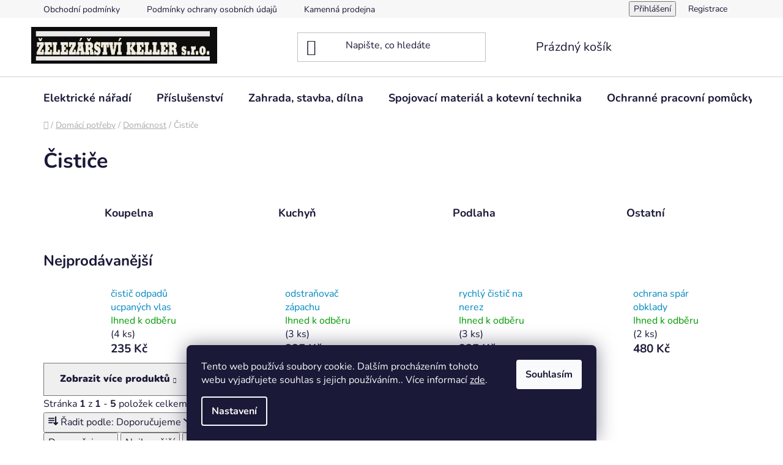

--- FILE ---
content_type: text/html; charset=utf-8
request_url: https://www.zelezarstvikeller.cz/cistice-2/
body_size: 34355
content:
<!doctype html><html lang="cs" dir="ltr" class="header-background-light external-fonts-loaded"><head><meta charset="utf-8" /><meta name="viewport" content="width=device-width,initial-scale=1" /><title>Čističe - Železářství Keller</title><link rel="preconnect" href="https://cdn.myshoptet.com" /><link rel="dns-prefetch" href="https://cdn.myshoptet.com" /><link rel="preload" href="https://cdn.myshoptet.com/prj/dist/master/cms/libs/jquery/jquery-1.11.3.min.js" as="script" /><link href="https://cdn.myshoptet.com/prj/dist/master/cms/templates/frontend_templates/shared/css/font-face/nunito.css" rel="stylesheet"><link href="https://cdn.myshoptet.com/prj/dist/master/shop/dist/font-shoptet-13.css.3c47e30adfa2e9e2683b.css" rel="stylesheet"><script>
dataLayer = [];
dataLayer.push({'shoptet' : {
    "pageId": 3026,
    "pageType": "category",
    "currency": "CZK",
    "currencyInfo": {
        "decimalSeparator": ",",
        "exchangeRate": 1,
        "priceDecimalPlaces": 2,
        "symbol": "K\u010d",
        "symbolLeft": 0,
        "thousandSeparator": " "
    },
    "language": "cs",
    "projectId": 400908,
    "category": {
        "guid": "5ea8925e-233d-11ec-ac23-ac1f6b0076ec",
        "path": "Dom\u00e1c\u00ed pot\u0159eby | Dom\u00e1cnost | \u010cisti\u010de",
        "parentCategoryGuid": "81e99ebd-9289-11ec-ac23-ac1f6b0076ec"
    },
    "cartInfo": {
        "id": null,
        "freeShipping": false,
        "freeShippingFrom": 4000,
        "leftToFreeGift": {
            "formattedPrice": "0 K\u010d",
            "priceLeft": 0
        },
        "freeGift": false,
        "leftToFreeShipping": {
            "priceLeft": 4000,
            "dependOnRegion": 0,
            "formattedPrice": "4 000 K\u010d"
        },
        "discountCoupon": [],
        "getNoBillingShippingPrice": {
            "withoutVat": 0,
            "vat": 0,
            "withVat": 0
        },
        "cartItems": [],
        "taxMode": "ORDINARY"
    },
    "cart": [],
    "customer": {
        "priceRatio": 1,
        "priceListId": 1,
        "groupId": null,
        "registered": false,
        "mainAccount": false
    }
}});
dataLayer.push({'cookie_consent' : {
    "marketing": "denied",
    "analytics": "denied"
}});
document.addEventListener('DOMContentLoaded', function() {
    shoptet.consent.onAccept(function(agreements) {
        if (agreements.length == 0) {
            return;
        }
        dataLayer.push({
            'cookie_consent' : {
                'marketing' : (agreements.includes(shoptet.config.cookiesConsentOptPersonalisation)
                    ? 'granted' : 'denied'),
                'analytics': (agreements.includes(shoptet.config.cookiesConsentOptAnalytics)
                    ? 'granted' : 'denied')
            },
            'event': 'cookie_consent'
        });
    });
});
</script>

<!-- Google Tag Manager -->
<script>(function(w,d,s,l,i){w[l]=w[l]||[];w[l].push({'gtm.start':
new Date().getTime(),event:'gtm.js'});var f=d.getElementsByTagName(s)[0],
j=d.createElement(s),dl=l!='dataLayer'?'&l='+l:'';j.async=true;j.src=
'https://www.googletagmanager.com/gtm.js?id='+i+dl;f.parentNode.insertBefore(j,f);
})(window,document,'script','dataLayer','GTM-5BD47CW5');</script>
<!-- End Google Tag Manager -->

<meta property="og:type" content="website"><meta property="og:site_name" content="zelezarstvikeller.cz"><meta property="og:url" content="https://www.zelezarstvikeller.cz/cistice-2/"><meta property="og:title" content="Čističe - Železářství Keller"><meta name="author" content="Železářství Keller"><meta name="web_author" content="Shoptet.cz"><meta name="dcterms.rightsHolder" content="www.zelezarstvikeller.cz"><meta name="robots" content="index,follow"><meta property="og:image" content="https://www.zelezarstvikeller.cz/user/categories/orig/33028976783379390579.png"><meta property="og:description" content="Čističe, Železářství Keller"><meta name="description" content="Čističe, Železářství Keller"><style>:root {--color-primary: #0088bf;--color-primary-h: 197;--color-primary-s: 100%;--color-primary-l: 37%;--color-primary-hover: #0077a6;--color-primary-hover-h: 197;--color-primary-hover-s: 100%;--color-primary-hover-l: 33%;--color-secondary: #14b1ef;--color-secondary-h: 197;--color-secondary-s: 87%;--color-secondary-l: 51%;--color-secondary-hover: #3166ff;--color-secondary-hover-h: 225;--color-secondary-hover-s: 100%;--color-secondary-hover-l: 60%;--color-tertiary: #0077a6;--color-tertiary-h: 197;--color-tertiary-s: 100%;--color-tertiary-l: 33%;--color-tertiary-hover: #0088bf;--color-tertiary-hover-h: 197;--color-tertiary-hover-s: 100%;--color-tertiary-hover-l: 37%;--color-header-background: #ffffff;--template-font: "Nunito";--template-headings-font: "Nunito";--header-background-url: url("[data-uri]");--cookies-notice-background: #1A1937;--cookies-notice-color: #F8FAFB;--cookies-notice-button-hover: #f5f5f5;--cookies-notice-link-hover: #27263f;--templates-update-management-preview-mode-content: "Náhled aktualizací šablony je aktivní pro váš prohlížeč."}</style>
    
    <link href="https://cdn.myshoptet.com/prj/dist/master/shop/dist/main-13.less.96035efb4db1532b3cd7.css" rel="stylesheet" />
            <link href="https://cdn.myshoptet.com/prj/dist/master/shop/dist/mobile-header-v1-13.less.629f2f48911e67d0188c.css" rel="stylesheet" />
    
    <script>var shoptet = shoptet || {};</script>
    <script src="https://cdn.myshoptet.com/prj/dist/master/shop/dist/main-3g-header.js.05f199e7fd2450312de2.js"></script>
<!-- User include --><!-- project html code header -->


<!-- /User include --><link rel="apple-touch-icon" type="image/png" sizes="57x57" href="/favicon-57x57.png"><link rel="apple-touch-icon" type="image/png" sizes="60x60" href="/favicon-60x60.png"><link rel="apple-touch-icon" type="image/png" sizes="72x72" href="/favicon-72x72.png"><link rel="apple-touch-icon" type="image/png" sizes="76x76" href="/favicon-76x76.png"><link rel="apple-touch-icon" type="image/png" sizes="114x114" href="/favicon-114x114.png"><link rel="apple-touch-icon" type="image/png" sizes="120x120" href="/favicon-120x120.png"><link rel="apple-touch-icon" type="image/png" sizes="144x144" href="/favicon-144x144.png"><link rel="apple-touch-icon" type="image/png" sizes="152x152" href="/favicon-152x152.png"><link rel="apple-touch-icon" type="image/png" sizes="180x180" href="/favicon-180x180.png"><link rel="icon" type="image/png" sizes="16x16" href="/favicon-16x16.png"><link rel="icon" type="image/png" sizes="32x32" href="/favicon-32x32.png"><link rel="icon" type="image/png" sizes="96x96" href="/favicon-96x96.png"><link rel="icon" type="image/png" sizes="192x192" href="/favicon-192x192.png"><link rel="manifest" href="/manifest.json"><meta name="msapplication-TileColor" content="#ffffff"><meta name="msapplication-TileImage" content="/favicon-144x144.png"><meta name="theme-color" content="#ffffff"><link rel="canonical" href="https://www.zelezarstvikeller.cz/cistice-2/" />    <!-- Global site tag (gtag.js) - Google Analytics -->
    <script async src="https://www.googletagmanager.com/gtag/js?id=G-0XXK0BCV8C"></script>
    <script>
        
        window.dataLayer = window.dataLayer || [];
        function gtag(){dataLayer.push(arguments);}
        

                    console.debug('default consent data');

            gtag('consent', 'default', {"ad_storage":"denied","analytics_storage":"denied","ad_user_data":"denied","ad_personalization":"denied","wait_for_update":500});
            dataLayer.push({
                'event': 'default_consent'
            });
        
        gtag('js', new Date());

                gtag('config', 'UA-215081302-1', { 'groups': "UA" });
        
                gtag('config', 'G-0XXK0BCV8C', {"groups":"GA4","send_page_view":false,"content_group":"category","currency":"CZK","page_language":"cs"});
        
        
        
        
        
        
                    gtag('event', 'page_view', {"send_to":"GA4","page_language":"cs","content_group":"category","currency":"CZK"});
        
        
        
        
        
        
        
        
        
        
        
        
        
        document.addEventListener('DOMContentLoaded', function() {
            if (typeof shoptet.tracking !== 'undefined') {
                for (var id in shoptet.tracking.bannersList) {
                    gtag('event', 'view_promotion', {
                        "send_to": "UA",
                        "promotions": [
                            {
                                "id": shoptet.tracking.bannersList[id].id,
                                "name": shoptet.tracking.bannersList[id].name,
                                "position": shoptet.tracking.bannersList[id].position
                            }
                        ]
                    });
                }
            }

            shoptet.consent.onAccept(function(agreements) {
                if (agreements.length !== 0) {
                    console.debug('gtag consent accept');
                    var gtagConsentPayload =  {
                        'ad_storage': agreements.includes(shoptet.config.cookiesConsentOptPersonalisation)
                            ? 'granted' : 'denied',
                        'analytics_storage': agreements.includes(shoptet.config.cookiesConsentOptAnalytics)
                            ? 'granted' : 'denied',
                                                                                                'ad_user_data': agreements.includes(shoptet.config.cookiesConsentOptPersonalisation)
                            ? 'granted' : 'denied',
                        'ad_personalization': agreements.includes(shoptet.config.cookiesConsentOptPersonalisation)
                            ? 'granted' : 'denied',
                        };
                    console.debug('update consent data', gtagConsentPayload);
                    gtag('consent', 'update', gtagConsentPayload);
                    dataLayer.push(
                        { 'event': 'update_consent' }
                    );
                }
            });
        });
    </script>
</head><body class="desktop id-3026 in-cistice-2 template-13 type-category one-column-body columns-mobile-2 columns-4 smart-labels-active ums_forms_redesign--off ums_a11y_category_page--on ums_discussion_rating_forms--off ums_flags_display_unification--on ums_a11y_login--on mobile-header-version-1"><noscript>
    <style>
        #header {
            padding-top: 0;
            position: relative !important;
            top: 0;
        }
        .header-navigation {
            position: relative !important;
        }
        .overall-wrapper {
            margin: 0 !important;
        }
        body:not(.ready) {
            visibility: visible !important;
        }
    </style>
    <div class="no-javascript">
        <div class="no-javascript__title">Musíte změnit nastavení vašeho prohlížeče</div>
        <div class="no-javascript__text">Podívejte se na: <a href="https://www.google.com/support/bin/answer.py?answer=23852">Jak povolit JavaScript ve vašem prohlížeči</a>.</div>
        <div class="no-javascript__text">Pokud používáte software na blokování reklam, může být nutné povolit JavaScript z této stránky.</div>
        <div class="no-javascript__text">Děkujeme.</div>
    </div>
</noscript>

        <div id="fb-root"></div>
        <script>
            window.fbAsyncInit = function() {
                FB.init({
//                    appId            : 'your-app-id',
                    autoLogAppEvents : true,
                    xfbml            : true,
                    version          : 'v19.0'
                });
            };
        </script>
        <script async defer crossorigin="anonymous" src="https://connect.facebook.net/cs_CZ/sdk.js"></script>
<!-- Google Tag Manager (noscript) -->
<noscript><iframe src="https://www.googletagmanager.com/ns.html?id=GTM-5BD47CW5"
height="0" width="0" style="display:none;visibility:hidden"></iframe></noscript>
<!-- End Google Tag Manager (noscript) -->

    <div class="siteCookies siteCookies--bottom siteCookies--dark js-siteCookies" role="dialog" data-testid="cookiesPopup" data-nosnippet>
        <div class="siteCookies__form">
            <div class="siteCookies__content">
                <div class="siteCookies__text">
                    Tento web používá soubory cookie. Dalším procházením tohoto webu vyjadřujete souhlas s jejich používáním.. Více informací <a href="http://www.zelezarstvikeller.cz/podminky-ochrany-osobnich-udaju/" target="\">zde</a>.
                </div>
                <p class="siteCookies__links">
                    <button class="siteCookies__link js-cookies-settings" aria-label="Nastavení cookies" data-testid="cookiesSettings">Nastavení</button>
                </p>
            </div>
            <div class="siteCookies__buttonWrap">
                                <button class="siteCookies__button js-cookiesConsentSubmit" value="all" aria-label="Přijmout cookies" data-testid="buttonCookiesAccept">Souhlasím</button>
            </div>
        </div>
        <script>
            document.addEventListener("DOMContentLoaded", () => {
                const siteCookies = document.querySelector('.js-siteCookies');
                document.addEventListener("scroll", shoptet.common.throttle(() => {
                    const st = document.documentElement.scrollTop;
                    if (st > 1) {
                        siteCookies.classList.add('siteCookies--scrolled');
                    } else {
                        siteCookies.classList.remove('siteCookies--scrolled');
                    }
                }, 100));
            });
        </script>
    </div>
<a href="#content" class="skip-link sr-only">Přejít na obsah</a><div class="overall-wrapper"><div class="user-action"><div class="container">
    <div class="user-action-in">
                    <div id="login" class="user-action-login popup-widget login-widget" role="dialog" aria-labelledby="loginHeading">
        <div class="popup-widget-inner">
                            <h2 id="loginHeading">Přihlášení k vašemu účtu</h2><div id="customerLogin"><form action="/action/Customer/Login/" method="post" id="formLoginIncluded" class="csrf-enabled formLogin" data-testid="formLogin"><input type="hidden" name="referer" value="" /><div class="form-group"><div class="input-wrapper email js-validated-element-wrapper no-label"><input type="email" name="email" class="form-control" autofocus placeholder="E-mailová adresa (např. jan@novak.cz)" data-testid="inputEmail" autocomplete="email" required /></div></div><div class="form-group"><div class="input-wrapper password js-validated-element-wrapper no-label"><input type="password" name="password" class="form-control" placeholder="Heslo" data-testid="inputPassword" autocomplete="current-password" required /><span class="no-display">Nemůžete vyplnit toto pole</span><input type="text" name="surname" value="" class="no-display" /></div></div><div class="form-group"><div class="login-wrapper"><button type="submit" class="btn btn-secondary btn-text btn-login" data-testid="buttonSubmit">Přihlásit se</button><div class="password-helper"><a href="/registrace/" data-testid="signup" rel="nofollow">Nová registrace</a><a href="/klient/zapomenute-heslo/" rel="nofollow">Zapomenuté heslo</a></div></div></div></form>
</div>                    </div>
    </div>

                <div id="cart-widget" class="user-action-cart popup-widget cart-widget loader-wrapper" data-testid="popupCartWidget" role="dialog" aria-hidden="true">
            <div class="popup-widget-inner cart-widget-inner place-cart-here">
                <div class="loader-overlay">
                    <div class="loader"></div>
                </div>
            </div>
        </div>
    </div>
</div>
</div><div class="top-navigation-bar" data-testid="topNavigationBar">

    <div class="container">

                            <div class="top-navigation-menu">
                <ul class="top-navigation-bar-menu">
                                            <li class="top-navigation-menu-item-39">
                            <a href="/obchodni-podminky/" title="Obchodní podmínky">Obchodní podmínky</a>
                        </li>
                                            <li class="top-navigation-menu-item-691">
                            <a href="/podminky-ochrany-osobnich-udaju/" title="Podmínky ochrany osobních údajů ">Podmínky ochrany osobních údajů </a>
                        </li>
                                            <li class="top-navigation-menu-item-2414">
                            <a href="/kamenna-prodejna/" title="Kamenná prodejna">Kamenná prodejna</a>
                        </li>
                                            <li class="top-navigation-menu-item-5439">
                            <a href="/reklamacni-formular-2/" title="Reklamace">Reklamace</a>
                        </li>
                                    </ul>
                <div class="top-navigation-menu-trigger">Více</div>
                <ul class="top-navigation-bar-menu-helper"></ul>
            </div>
        
        <div class="top-navigation-tools">
                        <button class="top-nav-button top-nav-button-login toggle-window" type="button" data-target="login" aria-haspopup="dialog" aria-controls="login" aria-expanded="false" data-testid="signin"><span>Přihlášení</span></button>
    <a href="/registrace/" class="top-nav-button top-nav-button-register" data-testid="headerSignup">Registrace</a>
        </div>

    </div>

</div>
<header id="header">
        <div class="header-top">
            <div class="container navigation-wrapper header-top-wrapper">
                <div class="site-name"><a href="/" data-testid="linkWebsiteLogo"><img src="https://cdn.myshoptet.com/usr/www.zelezarstvikeller.cz/user/logos/1000009498_(1).png" alt="Železářství Keller" fetchpriority="low" /></a></div>                <div class="search" itemscope itemtype="https://schema.org/WebSite">
                    <meta itemprop="headline" content="Čističe"/><meta itemprop="url" content="https://www.zelezarstvikeller.cz"/><meta itemprop="text" content="Čističe, Železářství Keller"/>                    <form action="/action/ProductSearch/prepareString/" method="post"
    id="formSearchForm" class="search-form compact-form js-search-main"
    itemprop="potentialAction" itemscope itemtype="https://schema.org/SearchAction" data-testid="searchForm">
    <fieldset>
        <meta itemprop="target"
            content="https://www.zelezarstvikeller.cz/vyhledavani/?string={string}"/>
        <input type="hidden" name="language" value="cs"/>
        
            
    <span class="search-input-icon" aria-hidden="true"></span>

<input
    type="search"
    name="string"
        class="query-input form-control search-input js-search-input"
    placeholder="Napište, co hledáte"
    autocomplete="off"
    required
    itemprop="query-input"
    aria-label="Vyhledávání"
    data-testid="searchInput"
>
            <button type="submit" class="btn btn-default search-button" data-testid="searchBtn">Hledat</button>
        
    </fieldset>
</form>
                </div>
                <div class="navigation-buttons">
                    <a href="#" class="toggle-window" data-target="search" data-testid="linkSearchIcon"><span class="sr-only">Hledat</span></a>
                        
    <a href="/kosik/" class="btn btn-icon toggle-window cart-count" data-target="cart" data-hover="true" data-redirect="true" data-testid="headerCart" rel="nofollow" aria-haspopup="dialog" aria-expanded="false" aria-controls="cart-widget">
        
                <span class="sr-only">Nákupní košík</span>
        
            <span class="cart-price visible-lg-inline-block" data-testid="headerCartPrice">
                                    Prázdný košík                            </span>
        
    
            </a>
                    <a href="#" class="toggle-window" data-target="navigation" data-testid="hamburgerMenu"></a>
                </div>
            </div>
        </div>
        <div class="header-bottom">
            <div class="container navigation-wrapper header-bottom-wrapper js-navigation-container">
                <nav id="navigation" aria-label="Hlavní menu" data-collapsible="true"><div class="navigation-in menu"><ul class="menu-level-1" role="menubar" data-testid="headerMenuItems"><li class="menu-item-1631 ext" role="none"><a href="/elektricke-naradi/" data-testid="headerMenuItem" role="menuitem" aria-haspopup="true" aria-expanded="false"><b>Elektrické nářadí</b><span class="submenu-arrow"></span></a><ul class="menu-level-2" aria-label="Elektrické nářadí" tabindex="-1" role="menu"><li class="menu-item-1676 has-third-level" role="none"><a href="/aku-naradi-2/" class="menu-image" data-testid="headerMenuItem" tabindex="-1" aria-hidden="true"><img src="data:image/svg+xml,%3Csvg%20width%3D%22140%22%20height%3D%22100%22%20xmlns%3D%22http%3A%2F%2Fwww.w3.org%2F2000%2Fsvg%22%3E%3C%2Fsvg%3E" alt="" aria-hidden="true" width="140" height="100"  data-src="https://cdn.myshoptet.com/usr/www.zelezarstvikeller.cz/user/categories/thumb/ve11991___l__nek-p__echodov__-ploch__-koleno-90st-1.jpg" fetchpriority="low" /></a><div><a href="/aku-naradi-2/" data-testid="headerMenuItem" role="menuitem"><span>Aku nářadí</span></a>
                                                    <ul class="menu-level-3" role="menu">
                                                                    <li class="menu-item-3137" role="none">
                                        <a href="/nabijecky/" data-testid="headerMenuItem" role="menuitem">
                                            Baterie a nabíječky</a>                                    </li>
                                                            </ul>
                        </div></li><li class="menu-item-1667" role="none"><a href="/pneu-naradi/" class="menu-image" data-testid="headerMenuItem" tabindex="-1" aria-hidden="true"><img src="data:image/svg+xml,%3Csvg%20width%3D%22140%22%20height%3D%22100%22%20xmlns%3D%22http%3A%2F%2Fwww.w3.org%2F2000%2Fsvg%22%3E%3C%2Fsvg%3E" alt="" aria-hidden="true" width="140" height="100"  data-src="https://cdn.myshoptet.com/usr/www.zelezarstvikeller.cz/user/categories/thumb/ve11991___l__nek-p__echodov__-ploch__-koleno-90st-2.jpg" fetchpriority="low" /></a><div><a href="/pneu-naradi/" data-testid="headerMenuItem" role="menuitem"><span>Pneu nářadí</span></a>
                        </div></li><li class="menu-item-1709" role="none"><a href="/horkovzdusna-pistole/" class="menu-image" data-testid="headerMenuItem" tabindex="-1" aria-hidden="true"><img src="data:image/svg+xml,%3Csvg%20width%3D%22140%22%20height%3D%22100%22%20xmlns%3D%22http%3A%2F%2Fwww.w3.org%2F2000%2Fsvg%22%3E%3C%2Fsvg%3E" alt="" aria-hidden="true" width="140" height="100"  data-src="https://cdn.myshoptet.com/usr/www.zelezarstvikeller.cz/user/categories/thumb/ve11991___l__nek-p__echodov__-ploch__-koleno-90st-3.jpg" fetchpriority="low" /></a><div><a href="/horkovzdusna-pistole/" data-testid="headerMenuItem" role="menuitem"><span>Horkovzdušná pistole</span></a>
                        </div></li><li class="menu-item-1712" role="none"><a href="/kompresor/" class="menu-image" data-testid="headerMenuItem" tabindex="-1" aria-hidden="true"><img src="data:image/svg+xml,%3Csvg%20width%3D%22140%22%20height%3D%22100%22%20xmlns%3D%22http%3A%2F%2Fwww.w3.org%2F2000%2Fsvg%22%3E%3C%2Fsvg%3E" alt="" aria-hidden="true" width="140" height="100"  data-src="https://cdn.myshoptet.com/usr/www.zelezarstvikeller.cz/user/categories/thumb/ve11991___l__nek-p__echodov__-ploch__-koleno-90st-4.jpg" fetchpriority="low" /></a><div><a href="/kompresor/" data-testid="headerMenuItem" role="menuitem"><span>Kompresor</span></a>
                        </div></li><li class="menu-item-1715 has-third-level" role="none"><a href="/tavna-pistole/" class="menu-image" data-testid="headerMenuItem" tabindex="-1" aria-hidden="true"><img src="data:image/svg+xml,%3Csvg%20width%3D%22140%22%20height%3D%22100%22%20xmlns%3D%22http%3A%2F%2Fwww.w3.org%2F2000%2Fsvg%22%3E%3C%2Fsvg%3E" alt="" aria-hidden="true" width="140" height="100"  data-src="https://cdn.myshoptet.com/usr/www.zelezarstvikeller.cz/user/categories/thumb/ve11991___l__nek-p__echodov__-ploch__-koleno-90st-5.jpg" fetchpriority="low" /></a><div><a href="/tavna-pistole/" data-testid="headerMenuItem" role="menuitem"><span>Tavná pistole</span></a>
                                                    <ul class="menu-level-3" role="menu">
                                                                    <li class="menu-item-1829" role="none">
                                        <a href="/tavne-tycinky-2/" data-testid="headerMenuItem" role="menuitem">
                                            Tavné tyčinky</a>                                    </li>
                                                            </ul>
                        </div></li><li class="menu-item-1718 has-third-level" role="none"><a href="/hoblik/" class="menu-image" data-testid="headerMenuItem" tabindex="-1" aria-hidden="true"><img src="data:image/svg+xml,%3Csvg%20width%3D%22140%22%20height%3D%22100%22%20xmlns%3D%22http%3A%2F%2Fwww.w3.org%2F2000%2Fsvg%22%3E%3C%2Fsvg%3E" alt="" aria-hidden="true" width="140" height="100"  data-src="https://cdn.myshoptet.com/usr/www.zelezarstvikeller.cz/user/categories/thumb/ve11991___l__nek-p__echodov__-ploch__-koleno-90st-6.jpg" fetchpriority="low" /></a><div><a href="/hoblik/" data-testid="headerMenuItem" role="menuitem"><span>Hoblík</span></a>
                                                    <ul class="menu-level-3" role="menu">
                                                                    <li class="menu-item-2543" role="none">
                                        <a href="/prislusenstvi-6/" data-testid="headerMenuItem" role="menuitem">
                                            Příslušenství</a>                                    </li>
                                                            </ul>
                        </div></li><li class="menu-item-1724 has-third-level" role="none"><a href="/pajka-2/" class="menu-image" data-testid="headerMenuItem" tabindex="-1" aria-hidden="true"><img src="data:image/svg+xml,%3Csvg%20width%3D%22140%22%20height%3D%22100%22%20xmlns%3D%22http%3A%2F%2Fwww.w3.org%2F2000%2Fsvg%22%3E%3C%2Fsvg%3E" alt="" aria-hidden="true" width="140" height="100"  data-src="https://cdn.myshoptet.com/usr/www.zelezarstvikeller.cz/user/categories/thumb/ve11991___l__nek-p__echodov__-ploch__-koleno-90st-7.jpg" fetchpriority="low" /></a><div><a href="/pajka-2/" data-testid="headerMenuItem" role="menuitem"><span>Pájka</span></a>
                                                    <ul class="menu-level-3" role="menu">
                                                                    <li class="menu-item-3200" role="none">
                                        <a href="/prislusenstvi-10/" data-testid="headerMenuItem" role="menuitem">
                                            Příslušenství</a>                                    </li>
                                                            </ul>
                        </div></li><li class="menu-item-1727 has-third-level" role="none"><a href="/vrtacka/" class="menu-image" data-testid="headerMenuItem" tabindex="-1" aria-hidden="true"><img src="data:image/svg+xml,%3Csvg%20width%3D%22140%22%20height%3D%22100%22%20xmlns%3D%22http%3A%2F%2Fwww.w3.org%2F2000%2Fsvg%22%3E%3C%2Fsvg%3E" alt="" aria-hidden="true" width="140" height="100"  data-src="https://cdn.myshoptet.com/usr/www.zelezarstvikeller.cz/user/categories/thumb/ve11991___l__nek-p__echodov__-ploch__-koleno-90st-8.jpg" fetchpriority="low" /></a><div><a href="/vrtacka/" data-testid="headerMenuItem" role="menuitem"><span>Vrtačky a vrtací kladiva</span></a>
                                                    <ul class="menu-level-3" role="menu">
                                                                    <li class="menu-item-1700" role="none">
                                        <a href="/vrtaci-kladivo/" data-testid="headerMenuItem" role="menuitem">
                                            Vrtací kladivo</a>,                                    </li>
                                                                    <li class="menu-item-2861" role="none">
                                        <a href="/vrtacky-2/" data-testid="headerMenuItem" role="menuitem">
                                            Vrtačky</a>                                    </li>
                                                            </ul>
                        </div></li><li class="menu-item-1730" role="none"><a href="/polyfuzni-svarecka/" class="menu-image" data-testid="headerMenuItem" tabindex="-1" aria-hidden="true"><img src="data:image/svg+xml,%3Csvg%20width%3D%22140%22%20height%3D%22100%22%20xmlns%3D%22http%3A%2F%2Fwww.w3.org%2F2000%2Fsvg%22%3E%3C%2Fsvg%3E" alt="" aria-hidden="true" width="140" height="100"  data-src="https://cdn.myshoptet.com/usr/www.zelezarstvikeller.cz/user/categories/thumb/ve11991___l__nek-p__echodov__-ploch__-koleno-90st-11.jpg" fetchpriority="low" /></a><div><a href="/polyfuzni-svarecka/" data-testid="headerMenuItem" role="menuitem"><span>Polyfúzní svářečka</span></a>
                        </div></li><li class="menu-item-1733" role="none"><a href="/michadlo/" class="menu-image" data-testid="headerMenuItem" tabindex="-1" aria-hidden="true"><img src="data:image/svg+xml,%3Csvg%20width%3D%22140%22%20height%3D%22100%22%20xmlns%3D%22http%3A%2F%2Fwww.w3.org%2F2000%2Fsvg%22%3E%3C%2Fsvg%3E" alt="" aria-hidden="true" width="140" height="100"  data-src="https://cdn.myshoptet.com/usr/www.zelezarstvikeller.cz/user/categories/thumb/ve11991___l__nek-p__echodov__-ploch__-koleno-90st-12.jpg" fetchpriority="low" /></a><div><a href="/michadlo/" data-testid="headerMenuItem" role="menuitem"><span>Míchadlo</span></a>
                        </div></li><li class="menu-item-1739" role="none"><a href="/pistole-na-barvu/" class="menu-image" data-testid="headerMenuItem" tabindex="-1" aria-hidden="true"><img src="data:image/svg+xml,%3Csvg%20width%3D%22140%22%20height%3D%22100%22%20xmlns%3D%22http%3A%2F%2Fwww.w3.org%2F2000%2Fsvg%22%3E%3C%2Fsvg%3E" alt="" aria-hidden="true" width="140" height="100"  data-src="https://cdn.myshoptet.com/usr/www.zelezarstvikeller.cz/user/categories/thumb/ve11991___l__nek-p__echodov__-ploch__-koleno-90st-13.jpg" fetchpriority="low" /></a><div><a href="/pistole-na-barvu/" data-testid="headerMenuItem" role="menuitem"><span>Pistole na barvu</span></a>
                        </div></li><li class="menu-item-1742" role="none"><a href="/lesticka/" class="menu-image" data-testid="headerMenuItem" tabindex="-1" aria-hidden="true"><img src="data:image/svg+xml,%3Csvg%20width%3D%22140%22%20height%3D%22100%22%20xmlns%3D%22http%3A%2F%2Fwww.w3.org%2F2000%2Fsvg%22%3E%3C%2Fsvg%3E" alt="" aria-hidden="true" width="140" height="100"  data-src="https://cdn.myshoptet.com/usr/www.zelezarstvikeller.cz/user/categories/thumb/ve11991___l__nek-p__echodov__-ploch__-koleno-90st-14.jpg" fetchpriority="low" /></a><div><a href="/lesticka/" data-testid="headerMenuItem" role="menuitem"><span>Leštička</span></a>
                        </div></li><li class="menu-item-1745" role="none"><a href="/razovy-utahovak/" class="menu-image" data-testid="headerMenuItem" tabindex="-1" aria-hidden="true"><img src="data:image/svg+xml,%3Csvg%20width%3D%22140%22%20height%3D%22100%22%20xmlns%3D%22http%3A%2F%2Fwww.w3.org%2F2000%2Fsvg%22%3E%3C%2Fsvg%3E" alt="" aria-hidden="true" width="140" height="100"  data-src="https://cdn.myshoptet.com/usr/www.zelezarstvikeller.cz/user/categories/thumb/ve11991___l__nek-p__echodov__-ploch__-koleno-90st-15.jpg" fetchpriority="low" /></a><div><a href="/razovy-utahovak/" data-testid="headerMenuItem" role="menuitem"><span>Rázový utahovák</span></a>
                        </div></li><li class="menu-item-1751" role="none"><a href="/sponkovaci-pistole/" class="menu-image" data-testid="headerMenuItem" tabindex="-1" aria-hidden="true"><img src="data:image/svg+xml,%3Csvg%20width%3D%22140%22%20height%3D%22100%22%20xmlns%3D%22http%3A%2F%2Fwww.w3.org%2F2000%2Fsvg%22%3E%3C%2Fsvg%3E" alt="" aria-hidden="true" width="140" height="100"  data-src="https://cdn.myshoptet.com/usr/www.zelezarstvikeller.cz/user/categories/thumb/ve11991___l__nek-p__echodov__-ploch__-koleno-90st-16.jpg" fetchpriority="low" /></a><div><a href="/sponkovaci-pistole/" data-testid="headerMenuItem" role="menuitem"><span>Sponkovací pistole</span></a>
                        </div></li><li class="menu-item-1754" role="none"><a href="/gravirka-2/" class="menu-image" data-testid="headerMenuItem" tabindex="-1" aria-hidden="true"><img src="data:image/svg+xml,%3Csvg%20width%3D%22140%22%20height%3D%22100%22%20xmlns%3D%22http%3A%2F%2Fwww.w3.org%2F2000%2Fsvg%22%3E%3C%2Fsvg%3E" alt="" aria-hidden="true" width="140" height="100"  data-src="https://cdn.myshoptet.com/usr/www.zelezarstvikeller.cz/user/categories/thumb/ve11991___l__nek-p__echodov__-ploch__-koleno-90st-17.jpg" fetchpriority="low" /></a><div><a href="/gravirka-2/" data-testid="headerMenuItem" role="menuitem"><span>Gravírka</span></a>
                        </div></li><li class="menu-item-1757" role="none"><a href="/rezacka-polystyrenu/" class="menu-image" data-testid="headerMenuItem" tabindex="-1" aria-hidden="true"><img src="data:image/svg+xml,%3Csvg%20width%3D%22140%22%20height%3D%22100%22%20xmlns%3D%22http%3A%2F%2Fwww.w3.org%2F2000%2Fsvg%22%3E%3C%2Fsvg%3E" alt="" aria-hidden="true" width="140" height="100"  data-src="https://cdn.myshoptet.com/usr/www.zelezarstvikeller.cz/user/categories/thumb/ve11991___l__nek-p__echodov__-ploch__-koleno-90st-laptop-qs0nbu2u-2.jpg" fetchpriority="low" /></a><div><a href="/rezacka-polystyrenu/" data-testid="headerMenuItem" role="menuitem"><span>Řezačka polystyrenu</span></a>
                        </div></li><li class="menu-item-2534" role="none"><a href="/nuzky-na-plech-5/" class="menu-image" data-testid="headerMenuItem" tabindex="-1" aria-hidden="true"><img src="data:image/svg+xml,%3Csvg%20width%3D%22140%22%20height%3D%22100%22%20xmlns%3D%22http%3A%2F%2Fwww.w3.org%2F2000%2Fsvg%22%3E%3C%2Fsvg%3E" alt="" aria-hidden="true" width="140" height="100"  data-src="https://cdn.myshoptet.com/usr/www.zelezarstvikeller.cz/user/categories/thumb/ve11991___l__nek-p__echodov__-ploch__-koleno-90st-18.jpg" fetchpriority="low" /></a><div><a href="/nuzky-na-plech-5/" data-testid="headerMenuItem" role="menuitem"><span>Nůžky na plech</span></a>
                        </div></li><li class="menu-item-2546" role="none"><a href="/horni-freza/" class="menu-image" data-testid="headerMenuItem" tabindex="-1" aria-hidden="true"><img src="data:image/svg+xml,%3Csvg%20width%3D%22140%22%20height%3D%22100%22%20xmlns%3D%22http%3A%2F%2Fwww.w3.org%2F2000%2Fsvg%22%3E%3C%2Fsvg%3E" alt="" aria-hidden="true" width="140" height="100"  data-src="https://cdn.myshoptet.com/usr/www.zelezarstvikeller.cz/user/categories/thumb/ve11991___l__nek-p__echodov__-ploch__-koleno-90st-19.jpg" fetchpriority="low" /></a><div><a href="/horni-freza/" data-testid="headerMenuItem" role="menuitem"><span>Horní fréza</span></a>
                        </div></li><li class="menu-item-2585" role="none"><a href="/invertor/" class="menu-image" data-testid="headerMenuItem" tabindex="-1" aria-hidden="true"><img src="data:image/svg+xml,%3Csvg%20width%3D%22140%22%20height%3D%22100%22%20xmlns%3D%22http%3A%2F%2Fwww.w3.org%2F2000%2Fsvg%22%3E%3C%2Fsvg%3E" alt="" aria-hidden="true" width="140" height="100"  data-src="https://cdn.myshoptet.com/usr/www.zelezarstvikeller.cz/user/categories/thumb/ve11991___l__nek-p__echodov__-ploch__-koleno-90st-20.jpg" fetchpriority="low" /></a><div><a href="/invertor/" data-testid="headerMenuItem" role="menuitem"><span>Invertor</span></a>
                        </div></li><li class="menu-item-2855 has-third-level" role="none"><a href="/brusky-2/" class="menu-image" data-testid="headerMenuItem" tabindex="-1" aria-hidden="true"><img src="data:image/svg+xml,%3Csvg%20width%3D%22140%22%20height%3D%22100%22%20xmlns%3D%22http%3A%2F%2Fwww.w3.org%2F2000%2Fsvg%22%3E%3C%2Fsvg%3E" alt="" aria-hidden="true" width="140" height="100"  data-src="https://cdn.myshoptet.com/usr/www.zelezarstvikeller.cz/user/categories/thumb/ve11991___l__nek-p__echodov__-ploch__-koleno-90st-21.jpg" fetchpriority="low" /></a><div><a href="/brusky-2/" data-testid="headerMenuItem" role="menuitem"><span>Brusky</span></a>
                                                    <ul class="menu-level-3" role="menu">
                                                                    <li class="menu-item-1691" role="none">
                                        <a href="/uhlova-bruska/" data-testid="headerMenuItem" role="menuitem">
                                            Úhlová bruska</a>,                                    </li>
                                                                    <li class="menu-item-1721" role="none">
                                        <a href="/vibracni-bruska/" data-testid="headerMenuItem" role="menuitem">
                                            Vibrační bruska</a>,                                    </li>
                                                                    <li class="menu-item-1703" role="none">
                                        <a href="/dvoukotoucova-bruska/" data-testid="headerMenuItem" role="menuitem">
                                            Dvoukotoučová bruska</a>,                                    </li>
                                                                    <li class="menu-item-1688" role="none">
                                        <a href="/prima-bruska/" data-testid="headerMenuItem" role="menuitem">
                                            Přímá bruska</a>,                                    </li>
                                                                    <li class="menu-item-1697" role="none">
                                        <a href="/multifunkcni-bruska/" data-testid="headerMenuItem" role="menuitem">
                                            Multifunkční bruska</a>,                                    </li>
                                                                    <li class="menu-item-1685" role="none">
                                        <a href="/pasova-bruska/" data-testid="headerMenuItem" role="menuitem">
                                            Pásová bruska</a>,                                    </li>
                                                                    <li class="menu-item-1682" role="none">
                                        <a href="/excentricka-bruska/" data-testid="headerMenuItem" role="menuitem">
                                            Excentrická bruska</a>                                    </li>
                                                            </ul>
                        </div></li><li class="menu-item-2858 has-third-level" role="none"><a href="/pily-2/" class="menu-image" data-testid="headerMenuItem" tabindex="-1" aria-hidden="true"><img src="data:image/svg+xml,%3Csvg%20width%3D%22140%22%20height%3D%22100%22%20xmlns%3D%22http%3A%2F%2Fwww.w3.org%2F2000%2Fsvg%22%3E%3C%2Fsvg%3E" alt="" aria-hidden="true" width="140" height="100"  data-src="https://cdn.myshoptet.com/usr/www.zelezarstvikeller.cz/user/categories/thumb/ve11991___l__nek-p__echodov__-ploch__-koleno-90st-29.jpg" fetchpriority="low" /></a><div><a href="/pily-2/" data-testid="headerMenuItem" role="menuitem"><span>Pily</span></a>
                                                    <ul class="menu-level-3" role="menu">
                                                                    <li class="menu-item-1748" role="none">
                                        <a href="/ocaska/" data-testid="headerMenuItem" role="menuitem">
                                            Ocaska</a>,                                    </li>
                                                                    <li class="menu-item-1736" role="none">
                                        <a href="/primocara-pila/" data-testid="headerMenuItem" role="menuitem">
                                            Přímočará pila</a>,                                    </li>
                                                                    <li class="menu-item-1706" role="none">
                                        <a href="/kotoucova-pila/" data-testid="headerMenuItem" role="menuitem">
                                            Kotoučová pila</a>                                    </li>
                                                            </ul>
                        </div></li><li class="menu-item-3875" role="none"><a href="/vysavace-2/" class="menu-image" data-testid="headerMenuItem" tabindex="-1" aria-hidden="true"><img src="data:image/svg+xml,%3Csvg%20width%3D%22140%22%20height%3D%22100%22%20xmlns%3D%22http%3A%2F%2Fwww.w3.org%2F2000%2Fsvg%22%3E%3C%2Fsvg%3E" alt="" aria-hidden="true" width="140" height="100"  data-src="https://cdn.myshoptet.com/usr/www.zelezarstvikeller.cz/user/categories/thumb/31850_18b604-00001-1.jpg" fetchpriority="low" /></a><div><a href="/vysavace-2/" data-testid="headerMenuItem" role="menuitem"><span>Vysavače</span></a>
                        </div></li></ul></li>
<li class="menu-item-1766 ext" role="none"><a href="/prislusenstvi-5/" data-testid="headerMenuItem" role="menuitem" aria-haspopup="true" aria-expanded="false"><b>Příslušenství</b><span class="submenu-arrow"></span></a><ul class="menu-level-2" aria-label="Příslušenství" tabindex="-1" role="menu"><li class="menu-item-1841" role="none"><a href="/zavitniky-a-zavitova-ocka/" class="menu-image" data-testid="headerMenuItem" tabindex="-1" aria-hidden="true"><img src="data:image/svg+xml,%3Csvg%20width%3D%22140%22%20height%3D%22100%22%20xmlns%3D%22http%3A%2F%2Fwww.w3.org%2F2000%2Fsvg%22%3E%3C%2Fsvg%3E" alt="" aria-hidden="true" width="140" height="100"  data-src="https://cdn.myshoptet.com/usr/www.zelezarstvikeller.cz/user/categories/thumb/toptrade-sekera-se-sklolaminatovou-nasadou-600-g-10.jpg" fetchpriority="low" /></a><div><a href="/zavitniky-a-zavitova-ocka/" data-testid="headerMenuItem" role="menuitem"><span>Závitníky a závitová očka</span></a>
                        </div></li><li class="menu-item-1769" role="none"><a href="/frezy-2/" class="menu-image" data-testid="headerMenuItem" tabindex="-1" aria-hidden="true"><img src="data:image/svg+xml,%3Csvg%20width%3D%22140%22%20height%3D%22100%22%20xmlns%3D%22http%3A%2F%2Fwww.w3.org%2F2000%2Fsvg%22%3E%3C%2Fsvg%3E" alt="" aria-hidden="true" width="140" height="100"  data-src="https://cdn.myshoptet.com/usr/www.zelezarstvikeller.cz/user/categories/thumb/ve11991___l__nek-p__echodov__-ploch__-koleno-90st-36.jpg" fetchpriority="low" /></a><div><a href="/frezy-2/" data-testid="headerMenuItem" role="menuitem"><span>Frézy</span></a>
                        </div></li><li class="menu-item-1775 has-third-level" role="none"><a href="/kotouce/" class="menu-image" data-testid="headerMenuItem" tabindex="-1" aria-hidden="true"><img src="data:image/svg+xml,%3Csvg%20width%3D%22140%22%20height%3D%22100%22%20xmlns%3D%22http%3A%2F%2Fwww.w3.org%2F2000%2Fsvg%22%3E%3C%2Fsvg%3E" alt="" aria-hidden="true" width="140" height="100"  data-src="https://cdn.myshoptet.com/usr/www.zelezarstvikeller.cz/user/categories/thumb/ve11991___l__nek-p__echodov__-ploch__-koleno-90st-37.jpg" fetchpriority="low" /></a><div><a href="/kotouce/" data-testid="headerMenuItem" role="menuitem"><span>Kotouče</span></a>
                                                    <ul class="menu-level-3" role="menu">
                                                                    <li class="menu-item-2330" role="none">
                                        <a href="/rezne/" data-testid="headerMenuItem" role="menuitem">
                                            Řezné</a>,                                    </li>
                                                                    <li class="menu-item-2333" role="none">
                                        <a href="/brusne/" data-testid="headerMenuItem" role="menuitem">
                                            Brusné</a>,                                    </li>
                                                                    <li class="menu-item-2336" role="none">
                                        <a href="/diamantove/" data-testid="headerMenuItem" role="menuitem">
                                            Diamantové</a>,                                    </li>
                                                                    <li class="menu-item-2339" role="none">
                                        <a href="/pilove/" data-testid="headerMenuItem" role="menuitem">
                                            Pilové</a>,                                    </li>
                                                                    <li class="menu-item-2342" role="none">
                                        <a href="/lamelove/" data-testid="headerMenuItem" role="menuitem">
                                            Lamelové</a>,                                    </li>
                                                                    <li class="menu-item-2348" role="none">
                                        <a href="/lestici/" data-testid="headerMenuItem" role="menuitem">
                                            Leštící</a>                                    </li>
                                                            </ul>
                        </div></li><li class="menu-item-1778 has-third-level" role="none"><a href="/prislusenstvi-ke-kompresoru/" class="menu-image" data-testid="headerMenuItem" tabindex="-1" aria-hidden="true"><img src="data:image/svg+xml,%3Csvg%20width%3D%22140%22%20height%3D%22100%22%20xmlns%3D%22http%3A%2F%2Fwww.w3.org%2F2000%2Fsvg%22%3E%3C%2Fsvg%3E" alt="" aria-hidden="true" width="140" height="100"  data-src="https://cdn.myshoptet.com/usr/www.zelezarstvikeller.cz/user/categories/thumb/ve11991___l__nek-p__echodov__-ploch__-koleno-90st-44.jpg" fetchpriority="low" /></a><div><a href="/prislusenstvi-ke-kompresoru/" data-testid="headerMenuItem" role="menuitem"><span>Příslušenství ke kompresoru</span></a>
                                                    <ul class="menu-level-3" role="menu">
                                                                    <li class="menu-item-4955" role="none">
                                        <a href="/rychlospojky-3/" data-testid="headerMenuItem" role="menuitem">
                                            Rychlospojky, vsuvky</a>,                                    </li>
                                                                    <li class="menu-item-4958" role="none">
                                        <a href="/hadice-4/" data-testid="headerMenuItem" role="menuitem">
                                            Hadice</a>                                    </li>
                                                            </ul>
                        </div></li><li class="menu-item-1781 has-third-level" role="none"><a href="/brusny-papir/" class="menu-image" data-testid="headerMenuItem" tabindex="-1" aria-hidden="true"><img src="data:image/svg+xml,%3Csvg%20width%3D%22140%22%20height%3D%22100%22%20xmlns%3D%22http%3A%2F%2Fwww.w3.org%2F2000%2Fsvg%22%3E%3C%2Fsvg%3E" alt="" aria-hidden="true" width="140" height="100"  data-src="https://cdn.myshoptet.com/usr/www.zelezarstvikeller.cz/user/categories/thumb/ve11991___l__nek-p__echodov__-ploch__-koleno-90st-45.jpg" fetchpriority="low" /></a><div><a href="/brusny-papir/" data-testid="headerMenuItem" role="menuitem"><span>Brusné papíry</span></a>
                                                    <ul class="menu-level-3" role="menu">
                                                                    <li class="menu-item-3890" role="none">
                                        <a href="/brusne-pasy/" data-testid="headerMenuItem" role="menuitem">
                                            Brusné pásy</a>,                                    </li>
                                                                    <li class="menu-item-3893" role="none">
                                        <a href="/kulate/" data-testid="headerMenuItem" role="menuitem">
                                            Kulaté</a>                                    </li>
                                                            </ul>
                        </div></li><li class="menu-item-1784 has-third-level" role="none"><a href="/vrtaky-a-sekace-2/" class="menu-image" data-testid="headerMenuItem" tabindex="-1" aria-hidden="true"><img src="data:image/svg+xml,%3Csvg%20width%3D%22140%22%20height%3D%22100%22%20xmlns%3D%22http%3A%2F%2Fwww.w3.org%2F2000%2Fsvg%22%3E%3C%2Fsvg%3E" alt="" aria-hidden="true" width="140" height="100"  data-src="https://cdn.myshoptet.com/usr/www.zelezarstvikeller.cz/user/categories/thumb/ve11991___l__nek-p__echodov__-ploch__-koleno-90st-46.jpg" fetchpriority="low" /></a><div><a href="/vrtaky-a-sekace-2/" data-testid="headerMenuItem" role="menuitem"><span>Vrtáky a sekáče</span></a>
                                                    <ul class="menu-level-3" role="menu">
                                                                    <li class="menu-item-2354" role="none">
                                        <a href="/sekace-4/" data-testid="headerMenuItem" role="menuitem">
                                            Sekáče</a>,                                    </li>
                                                                    <li class="menu-item-3143" role="none">
                                        <a href="/vrtaky/" data-testid="headerMenuItem" role="menuitem">
                                            Vrtáky</a>,                                    </li>
                                                                    <li class="menu-item-5500" role="none">
                                        <a href="/vykruzovaky-2/" data-testid="headerMenuItem" role="menuitem">
                                            Vykružováky</a>                                    </li>
                                                            </ul>
                        </div></li><li class="menu-item-1787 has-third-level" role="none"><a href="/hlavice/" class="menu-image" data-testid="headerMenuItem" tabindex="-1" aria-hidden="true"><img src="data:image/svg+xml,%3Csvg%20width%3D%22140%22%20height%3D%22100%22%20xmlns%3D%22http%3A%2F%2Fwww.w3.org%2F2000%2Fsvg%22%3E%3C%2Fsvg%3E" alt="" aria-hidden="true" width="140" height="100"  data-src="https://cdn.myshoptet.com/usr/www.zelezarstvikeller.cz/user/categories/thumb/ve11991___l__nek-p__echodov__-ploch__-koleno-90st-54.jpg" fetchpriority="low" /></a><div><a href="/hlavice/" data-testid="headerMenuItem" role="menuitem"><span>Hlavice</span></a>
                                                    <ul class="menu-level-3" role="menu">
                                                                    <li class="menu-item-2375" role="none">
                                        <a href="/redukce/" data-testid="headerMenuItem" role="menuitem">
                                            Redukce</a>,                                    </li>
                                                                    <li class="menu-item-2378" role="none">
                                        <a href="/prodlouzeni/" data-testid="headerMenuItem" role="menuitem">
                                            Prodloužení</a>,                                    </li>
                                                                    <li class="menu-item-2381" role="none">
                                        <a href="/sady-hlavic/" data-testid="headerMenuItem" role="menuitem">
                                            Sady hlavic</a>,                                    </li>
                                                                    <li class="menu-item-2384" role="none">
                                        <a href="/trhaky/" data-testid="headerMenuItem" role="menuitem">
                                            Trháky</a>,                                    </li>
                                                                    <li class="menu-item-2387" role="none">
                                        <a href="/hlavice-1-2/" data-testid="headerMenuItem" role="menuitem">
                                            Hlavice 1/2</a>,                                    </li>
                                                                    <li class="menu-item-2393" role="none">
                                        <a href="/hlavice-1-4/" data-testid="headerMenuItem" role="menuitem">
                                            Hlavice 1/4</a>,                                    </li>
                                                                    <li class="menu-item-2396" role="none">
                                        <a href="/rukojeti/" data-testid="headerMenuItem" role="menuitem">
                                            Rukojeti</a>,                                    </li>
                                                                    <li class="menu-item-3980" role="none">
                                        <a href="/hlavice-3-8/" data-testid="headerMenuItem" role="menuitem">
                                            Hlavice 3/8</a>                                    </li>
                                                            </ul>
                        </div></li><li class="menu-item-1790" role="none"><a href="/brity/" class="menu-image" data-testid="headerMenuItem" tabindex="-1" aria-hidden="true"><img src="data:image/svg+xml,%3Csvg%20width%3D%22140%22%20height%3D%22100%22%20xmlns%3D%22http%3A%2F%2Fwww.w3.org%2F2000%2Fsvg%22%3E%3C%2Fsvg%3E" alt="" aria-hidden="true" width="140" height="100"  data-src="https://cdn.myshoptet.com/usr/www.zelezarstvikeller.cz/user/categories/thumb/ve11991___l__nek-p__echodov__-ploch__-koleno-90st-64.jpg" fetchpriority="low" /></a><div><a href="/brity/" data-testid="headerMenuItem" role="menuitem"><span>Břity</span></a>
                        </div></li><li class="menu-item-1793 has-third-level" role="none"><a href="/bity/" class="menu-image" data-testid="headerMenuItem" tabindex="-1" aria-hidden="true"><img src="data:image/svg+xml,%3Csvg%20width%3D%22140%22%20height%3D%22100%22%20xmlns%3D%22http%3A%2F%2Fwww.w3.org%2F2000%2Fsvg%22%3E%3C%2Fsvg%3E" alt="" aria-hidden="true" width="140" height="100"  data-src="https://cdn.myshoptet.com/usr/www.zelezarstvikeller.cz/user/categories/thumb/ve11991___l__nek-p__echodov__-ploch__-koleno-90st-63.jpg" fetchpriority="low" /></a><div><a href="/bity/" data-testid="headerMenuItem" role="menuitem"><span>Bity</span></a>
                                                    <ul class="menu-level-3" role="menu">
                                                                    <li class="menu-item-4139" role="none">
                                        <a href="/krizove-3/" data-testid="headerMenuItem" role="menuitem">
                                            Křížové</a>,                                    </li>
                                                                    <li class="menu-item-4142" role="none">
                                        <a href="/ploche-4/" data-testid="headerMenuItem" role="menuitem">
                                            Ploché</a>,                                    </li>
                                                                    <li class="menu-item-4145" role="none">
                                        <a href="/torxy-3/" data-testid="headerMenuItem" role="menuitem">
                                            Torxy</a>,                                    </li>
                                                                    <li class="menu-item-4148" role="none">
                                        <a href="/imbusy-3/" data-testid="headerMenuItem" role="menuitem">
                                            Imbusy</a>,                                    </li>
                                                                    <li class="menu-item-4151" role="none">
                                        <a href="/sady-bitu/" data-testid="headerMenuItem" role="menuitem">
                                            Sady bitů</a>,                                    </li>
                                                                    <li class="menu-item-4154" role="none">
                                        <a href="/drzaky-bitu/" data-testid="headerMenuItem" role="menuitem">
                                            Držáky bitů</a>,                                    </li>
                                                                    <li class="menu-item-5703" role="none">
                                        <a href="/specialni/" data-testid="headerMenuItem" role="menuitem">
                                            Speciální</a>                                    </li>
                                                            </ul>
                        </div></li><li class="menu-item-1796" role="none"><a href="/ocelovy-kartac/" class="menu-image" data-testid="headerMenuItem" tabindex="-1" aria-hidden="true"><img src="data:image/svg+xml,%3Csvg%20width%3D%22140%22%20height%3D%22100%22%20xmlns%3D%22http%3A%2F%2Fwww.w3.org%2F2000%2Fsvg%22%3E%3C%2Fsvg%3E" alt="" aria-hidden="true" width="140" height="100"  data-src="https://cdn.myshoptet.com/usr/www.zelezarstvikeller.cz/user/categories/thumb/ve11991___l__nek-p__echodov__-ploch__-koleno-90st-65.jpg" fetchpriority="low" /></a><div><a href="/ocelovy-kartac/" data-testid="headerMenuItem" role="menuitem"><span>Ocelové kartáče</span></a>
                        </div></li><li class="menu-item-1802 has-third-level" role="none"><a href="/pilovy-platek/" class="menu-image" data-testid="headerMenuItem" tabindex="-1" aria-hidden="true"><img src="data:image/svg+xml,%3Csvg%20width%3D%22140%22%20height%3D%22100%22%20xmlns%3D%22http%3A%2F%2Fwww.w3.org%2F2000%2Fsvg%22%3E%3C%2Fsvg%3E" alt="" aria-hidden="true" width="140" height="100"  data-src="https://cdn.myshoptet.com/usr/www.zelezarstvikeller.cz/user/categories/thumb/ve11991___l__nek-p__echodov__-ploch__-koleno-90st-66.jpg" fetchpriority="low" /></a><div><a href="/pilovy-platek/" data-testid="headerMenuItem" role="menuitem"><span>Pilové plátky</span></a>
                                                    <ul class="menu-level-3" role="menu">
                                                                    <li class="menu-item-2402" role="none">
                                        <a href="/primocara-pila-2/" data-testid="headerMenuItem" role="menuitem">
                                            Přímočará pila</a>,                                    </li>
                                                                    <li class="menu-item-2405" role="none">
                                        <a href="/ocaska-2/" data-testid="headerMenuItem" role="menuitem">
                                            Ocaska</a>,                                    </li>
                                                                    <li class="menu-item-2408" role="none">
                                        <a href="/pilka-na-kov/" data-testid="headerMenuItem" role="menuitem">
                                            Pilka na kov</a>,                                    </li>
                                                                    <li class="menu-item-4160" role="none">
                                        <a href="/pilka-na-drevo/" data-testid="headerMenuItem" role="menuitem">
                                            Pilka na dřevo</a>,                                    </li>
                                                                    <li class="menu-item-5039" role="none">
                                        <a href="/lupenkova-pilka/" data-testid="headerMenuItem" role="menuitem">
                                            Lupénková pilka</a>                                    </li>
                                                            </ul>
                        </div></li><li class="menu-item-1805" role="none"><a href="/spony-do-sponkovaci-pistole/" class="menu-image" data-testid="headerMenuItem" tabindex="-1" aria-hidden="true"><img src="data:image/svg+xml,%3Csvg%20width%3D%22140%22%20height%3D%22100%22%20xmlns%3D%22http%3A%2F%2Fwww.w3.org%2F2000%2Fsvg%22%3E%3C%2Fsvg%3E" alt="" aria-hidden="true" width="140" height="100"  data-src="https://cdn.myshoptet.com/usr/www.zelezarstvikeller.cz/user/categories/thumb/19265_toptrade-sekera-se-sklolaminatovou-nasadou-600-g.jpg" fetchpriority="low" /></a><div><a href="/spony-do-sponkovaci-pistole/" data-testid="headerMenuItem" role="menuitem"><span>Spony do sponkovací pistole</span></a>
                        </div></li><li class="menu-item-1811" role="none"><a href="/prislusenstvi-k-multifunkcni-brusce/" class="menu-image" data-testid="headerMenuItem" tabindex="-1" aria-hidden="true"><img src="data:image/svg+xml,%3Csvg%20width%3D%22140%22%20height%3D%22100%22%20xmlns%3D%22http%3A%2F%2Fwww.w3.org%2F2000%2Fsvg%22%3E%3C%2Fsvg%3E" alt="" aria-hidden="true" width="140" height="100"  data-src="https://cdn.myshoptet.com/usr/www.zelezarstvikeller.cz/user/categories/thumb/toptrade-sekera-se-sklolaminatovou-nasadou-600-g-1.jpg" fetchpriority="low" /></a><div><a href="/prislusenstvi-k-multifunkcni-brusce/" data-testid="headerMenuItem" role="menuitem"><span>Příslušenství k multifunkční brusce</span></a>
                        </div></li><li class="menu-item-1814" role="none"><a href="/sklicidlo/" class="menu-image" data-testid="headerMenuItem" tabindex="-1" aria-hidden="true"><img src="data:image/svg+xml,%3Csvg%20width%3D%22140%22%20height%3D%22100%22%20xmlns%3D%22http%3A%2F%2Fwww.w3.org%2F2000%2Fsvg%22%3E%3C%2Fsvg%3E" alt="" aria-hidden="true" width="140" height="100"  data-src="https://cdn.myshoptet.com/usr/www.zelezarstvikeller.cz/user/categories/thumb/toptrade-sekera-se-sklolaminatovou-nasadou-600-g-2.jpg" fetchpriority="low" /></a><div><a href="/sklicidlo/" data-testid="headerMenuItem" role="menuitem"><span>Sklíčidla</span></a>
                        </div></li><li class="menu-item-1817" role="none"><a href="/nastavec-na-primou-brusku/" class="menu-image" data-testid="headerMenuItem" tabindex="-1" aria-hidden="true"><img src="data:image/svg+xml,%3Csvg%20width%3D%22140%22%20height%3D%22100%22%20xmlns%3D%22http%3A%2F%2Fwww.w3.org%2F2000%2Fsvg%22%3E%3C%2Fsvg%3E" alt="" aria-hidden="true" width="140" height="100"  data-src="https://cdn.myshoptet.com/usr/www.zelezarstvikeller.cz/user/categories/thumb/toptrade-sekera-se-sklolaminatovou-nasadou-600-g-3.jpg" fetchpriority="low" /></a><div><a href="/nastavec-na-primou-brusku/" data-testid="headerMenuItem" role="menuitem"><span>Nástavce na přímou brusku</span></a>
                        </div></li><li class="menu-item-1820" role="none"><a href="/nosic-brusnych-vyseku/" class="menu-image" data-testid="headerMenuItem" tabindex="-1" aria-hidden="true"><img src="data:image/svg+xml,%3Csvg%20width%3D%22140%22%20height%3D%22100%22%20xmlns%3D%22http%3A%2F%2Fwww.w3.org%2F2000%2Fsvg%22%3E%3C%2Fsvg%3E" alt="" aria-hidden="true" width="140" height="100"  data-src="https://cdn.myshoptet.com/usr/www.zelezarstvikeller.cz/user/categories/thumb/toptrade-sekera-se-sklolaminatovou-nasadou-600-g-4.jpg" fetchpriority="low" /></a><div><a href="/nosic-brusnych-vyseku/" data-testid="headerMenuItem" role="menuitem"><span>Nosiče brusných výseků</span></a>
                        </div></li><li class="menu-item-1823" role="none"><a href="/brusny-kamen/" class="menu-image" data-testid="headerMenuItem" tabindex="-1" aria-hidden="true"><img src="data:image/svg+xml,%3Csvg%20width%3D%22140%22%20height%3D%22100%22%20xmlns%3D%22http%3A%2F%2Fwww.w3.org%2F2000%2Fsvg%22%3E%3C%2Fsvg%3E" alt="" aria-hidden="true" width="140" height="100"  data-src="https://cdn.myshoptet.com/usr/www.zelezarstvikeller.cz/user/categories/thumb/toptrade-sekera-se-sklolaminatovou-nasadou-600-g-8.jpg" fetchpriority="low" /></a><div><a href="/brusny-kamen/" data-testid="headerMenuItem" role="menuitem"><span>Brusné kameny</span></a>
                        </div></li><li class="menu-item-1826" role="none"><a href="/stojan/" class="menu-image" data-testid="headerMenuItem" tabindex="-1" aria-hidden="true"><img src="data:image/svg+xml,%3Csvg%20width%3D%22140%22%20height%3D%22100%22%20xmlns%3D%22http%3A%2F%2Fwww.w3.org%2F2000%2Fsvg%22%3E%3C%2Fsvg%3E" alt="" aria-hidden="true" width="140" height="100"  data-src="https://cdn.myshoptet.com/usr/www.zelezarstvikeller.cz/user/categories/thumb/toptrade-sekera-se-sklolaminatovou-nasadou-600-g-5.jpg" fetchpriority="low" /></a><div><a href="/stojan/" data-testid="headerMenuItem" role="menuitem"><span>Stojany</span></a>
                        </div></li><li class="menu-item-1835" role="none"><a href="/nastavec-na-vrtacku/" class="menu-image" data-testid="headerMenuItem" tabindex="-1" aria-hidden="true"><img src="data:image/svg+xml,%3Csvg%20width%3D%22140%22%20height%3D%22100%22%20xmlns%3D%22http%3A%2F%2Fwww.w3.org%2F2000%2Fsvg%22%3E%3C%2Fsvg%3E" alt="" aria-hidden="true" width="140" height="100"  data-src="https://cdn.myshoptet.com/usr/www.zelezarstvikeller.cz/user/categories/thumb/toptrade-sekera-se-sklolaminatovou-nasadou-600-g-9.jpg" fetchpriority="low" /></a><div><a href="/nastavec-na-vrtacku/" data-testid="headerMenuItem" role="menuitem"><span>Nástavce na vrtačku</span></a>
                        </div></li><li class="menu-item-3161 has-third-level" role="none"><a href="/ostatni-10/" class="menu-image" data-testid="headerMenuItem" tabindex="-1" aria-hidden="true"><img src="data:image/svg+xml,%3Csvg%20width%3D%22140%22%20height%3D%22100%22%20xmlns%3D%22http%3A%2F%2Fwww.w3.org%2F2000%2Fsvg%22%3E%3C%2Fsvg%3E" alt="" aria-hidden="true" width="140" height="100"  data-src="https://cdn.myshoptet.com/usr/www.zelezarstvikeller.cz/user/categories/thumb/toptrade-sekera-se-sklolaminatovou-nasadou-600-g-14.jpg" fetchpriority="low" /></a><div><a href="/ostatni-10/" data-testid="headerMenuItem" role="menuitem"><span>Ostatní</span></a>
                                                    <ul class="menu-level-3" role="menu">
                                                                    <li class="menu-item-1856" role="none">
                                        <a href="/vytahovaky-zalomenych-sroubu-2/" data-testid="headerMenuItem" role="menuitem">
                                            Vytahováky zalomených šroubů</a>,                                    </li>
                                                                    <li class="menu-item-1844" role="none">
                                        <a href="/prislusenstvi-k-vysavaci/" data-testid="headerMenuItem" role="menuitem">
                                            Příslušenství k vysavači</a>,                                    </li>
                                                                    <li class="menu-item-1838" role="none">
                                        <a href="/uhliky-2/" data-testid="headerMenuItem" role="menuitem">
                                            Uhlíky</a>,                                    </li>
                                                                    <li class="menu-item-1850" role="none">
                                        <a href="/matice-k-uhlove-brusce/" data-testid="headerMenuItem" role="menuitem">
                                            Matice k úhlové brusce</a>,                                    </li>
                                                                    <li class="menu-item-1832" role="none">
                                        <a href="/vlozkovani-krouzky/" data-testid="headerMenuItem" role="menuitem">
                                            Vložkovací kroužky</a>                                    </li>
                                                            </ul>
                        </div></li><li class="menu-item-3881" role="none"><a href="/oleje/" class="menu-image" data-testid="headerMenuItem" tabindex="-1" aria-hidden="true"><img src="data:image/svg+xml,%3Csvg%20width%3D%22140%22%20height%3D%22100%22%20xmlns%3D%22http%3A%2F%2Fwww.w3.org%2F2000%2Fsvg%22%3E%3C%2Fsvg%3E" alt="" aria-hidden="true" width="140" height="100"  data-src="https://cdn.myshoptet.com/usr/www.zelezarstvikeller.cz/user/categories/thumb/31748_18b604-00001.jpg" fetchpriority="low" /></a><div><a href="/oleje/" data-testid="headerMenuItem" role="menuitem"><span>Oleje</span></a>
                        </div></li></ul></li>
<li class="menu-item-1643 ext" role="none"><a href="/zahrada--stavba--dilna/" data-testid="headerMenuItem" role="menuitem" aria-haspopup="true" aria-expanded="false"><b>Zahrada, stavba, dílna</b><span class="submenu-arrow"></span></a><ul class="menu-level-2" aria-label="Zahrada, stavba, dílna" tabindex="-1" role="menu"><li class="menu-item-1898 has-third-level" role="none"><a href="/zahrada/" class="menu-image" data-testid="headerMenuItem" tabindex="-1" aria-hidden="true"><img src="data:image/svg+xml,%3Csvg%20width%3D%22140%22%20height%3D%22100%22%20xmlns%3D%22http%3A%2F%2Fwww.w3.org%2F2000%2Fsvg%22%3E%3C%2Fsvg%3E" alt="" aria-hidden="true" width="140" height="100"  data-src="https://cdn.myshoptet.com/usr/www.zelezarstvikeller.cz/user/categories/thumb/toptrade-sekera-se-sklolaminatovou-nasadou-600-g-15.jpg" fetchpriority="low" /></a><div><a href="/zahrada/" data-testid="headerMenuItem" role="menuitem"><span>Zahrada</span></a>
                                                    <ul class="menu-level-3" role="menu">
                                                                    <li class="menu-item-2036" role="none">
                                        <a href="/struny/" data-testid="headerMenuItem" role="menuitem">
                                            Struny</a>,                                    </li>
                                                                    <li class="menu-item-1997" role="none">
                                        <a href="/hadicove-koncovky/" data-testid="headerMenuItem" role="menuitem">
                                            Hadicové koncovky</a>,                                    </li>
                                                                    <li class="menu-item-2018" role="none">
                                        <a href="/postrikovace-3/" data-testid="headerMenuItem" role="menuitem">
                                            Postřikovače</a>,                                    </li>
                                                                    <li class="menu-item-2021" role="none">
                                        <a href="/plachty-2/" data-testid="headerMenuItem" role="menuitem">
                                            Plachty, fólie</a>,                                    </li>
                                                                    <li class="menu-item-2039" role="none">
                                        <a href="/vazaci-draty/" data-testid="headerMenuItem" role="menuitem">
                                            Vázací dráty</a>,                                    </li>
                                                                    <li class="menu-item-2054" role="none">
                                        <a href="/kos-na-listi/" data-testid="headerMenuItem" role="menuitem">
                                            Koš na listí</a>,                                    </li>
                                                                    <li class="menu-item-2060" role="none">
                                        <a href="/hadice-3/" data-testid="headerMenuItem" role="menuitem">
                                            Hadice</a>,                                    </li>
                                                                    <li class="menu-item-2063" role="none">
                                        <a href="/voziky-na-hadice/" data-testid="headerMenuItem" role="menuitem">
                                            Vozíky na hadice</a>,                                    </li>
                                                                    <li class="menu-item-2075" role="none">
                                        <a href="/zahradni-tyce/" data-testid="headerMenuItem" role="menuitem">
                                            Zahradní tyče</a>,                                    </li>
                                                                    <li class="menu-item-3125" role="none">
                                        <a href="/zahradni-naradi/" data-testid="headerMenuItem" role="menuitem">
                                            Zahradní nářadí</a>,                                    </li>
                                                                    <li class="menu-item-3128" role="none">
                                        <a href="/elektricke-naradi-2/" data-testid="headerMenuItem" role="menuitem">
                                            Elektrické nářadí</a>,                                    </li>
                                                                    <li class="menu-item-3155" role="none">
                                        <a href="/krmitka/" data-testid="headerMenuItem" role="menuitem">
                                            Krmítka a napáječky</a>,                                    </li>
                                                                    <li class="menu-item-3197" role="none">
                                        <a href="/konve/" data-testid="headerMenuItem" role="menuitem">
                                            Konve</a>,                                    </li>
                                                                    <li class="menu-item-3221" role="none">
                                        <a href="/nasady-a-klinky/" data-testid="headerMenuItem" role="menuitem">
                                            Násady a klínky</a>,                                    </li>
                                                                    <li class="menu-item-3995" role="none">
                                        <a href="/prislusenstvi-k-plotu/" data-testid="headerMenuItem" role="menuitem">
                                            Příslušenství k plotu</a>,                                    </li>
                                                                    <li class="menu-item-4007" role="none">
                                        <a href="/prislusenstvi-k-pumpam/" data-testid="headerMenuItem" role="menuitem">
                                            Příslušenství k pumpám</a>,                                    </li>
                                                                    <li class="menu-item-4016" role="none">
                                        <a href="/brousky/" data-testid="headerMenuItem" role="menuitem">
                                            Brousky a ostřiče</a>,                                    </li>
                                                                    <li class="menu-item-4046" role="none">
                                        <a href="/poriz/" data-testid="headerMenuItem" role="menuitem">
                                            Poříz</a>,                                    </li>
                                                                    <li class="menu-item-4049" role="none">
                                        <a href="/prohazovacky/" data-testid="headerMenuItem" role="menuitem">
                                            Prohazovačky</a>,                                    </li>
                                                                    <li class="menu-item-4361" role="none">
                                        <a href="/drzaky-truhliku/" data-testid="headerMenuItem" role="menuitem">
                                            Truhlíky</a>,                                    </li>
                                                                    <li class="menu-item-4496" role="none">
                                        <a href="/obrubniky/" data-testid="headerMenuItem" role="menuitem">
                                            Obrubníky</a>,                                    </li>
                                                                    <li class="menu-item-4568" role="none">
                                        <a href="/sadbovace/" data-testid="headerMenuItem" role="menuitem">
                                            Sadbovače</a>,                                    </li>
                                                                    <li class="menu-item-4661" role="none">
                                        <a href="/svody/" data-testid="headerMenuItem" role="menuitem">
                                            Svody</a>,                                    </li>
                                                                    <li class="menu-item-5492" role="none">
                                        <a href="/hnojiva/" data-testid="headerMenuItem" role="menuitem">
                                            Hnojiva</a>,                                    </li>
                                                                    <li class="menu-item-5565" role="none">
                                        <a href="/seminka/" data-testid="headerMenuItem" role="menuitem">
                                            Semínka</a>                                    </li>
                                                            </ul>
                        </div></li><li class="menu-item-1982 has-third-level" role="none"><a href="/stavba/" class="menu-image" data-testid="headerMenuItem" tabindex="-1" aria-hidden="true"><img src="data:image/svg+xml,%3Csvg%20width%3D%22140%22%20height%3D%22100%22%20xmlns%3D%22http%3A%2F%2Fwww.w3.org%2F2000%2Fsvg%22%3E%3C%2Fsvg%3E" alt="" aria-hidden="true" width="140" height="100"  data-src="https://cdn.myshoptet.com/usr/www.zelezarstvikeller.cz/user/categories/thumb/1754_meritko-posuvne-kovove--0-150mm-11.jpg" fetchpriority="low" /></a><div><a href="/stavba/" data-testid="headerMenuItem" role="menuitem"><span>Stavba</span></a>
                                                    <ul class="menu-level-3" role="menu">
                                                                    <li class="menu-item-2138" role="none">
                                        <a href="/vodovahy-2/" data-testid="headerMenuItem" role="menuitem">
                                            Vodováhy</a>,                                    </li>
                                                                    <li class="menu-item-2141" role="none">
                                        <a href="/rezacky-na-obklady/" data-testid="headerMenuItem" role="menuitem">
                                            Řezačky na obklady</a>,                                    </li>
                                                                    <li class="menu-item-2207" role="none">
                                        <a href="/hladitka/" data-testid="headerMenuItem" role="menuitem">
                                            Hladítka</a>,                                    </li>
                                                                    <li class="menu-item-2210" role="none">
                                        <a href="/spachtle/" data-testid="headerMenuItem" role="menuitem">
                                            Špachtle</a>,                                    </li>
                                                                    <li class="menu-item-2213" role="none">
                                        <a href="/michadla-3/" data-testid="headerMenuItem" role="menuitem">
                                            Míchadla</a>,                                    </li>
                                                                    <li class="menu-item-2228" role="none">
                                        <a href="/zednicke-lzice/" data-testid="headerMenuItem" role="menuitem">
                                            Zednické lžíce</a>,                                    </li>
                                                                    <li class="menu-item-2231" role="none">
                                        <a href="/znackovaci-snury/" data-testid="headerMenuItem" role="menuitem">
                                            Značkovací šňůry</a>,                                    </li>
                                                                    <li class="menu-item-2234" role="none">
                                        <a href="/stavebni-provazky/" data-testid="headerMenuItem" role="menuitem">
                                            Stavební provázky</a>,                                    </li>
                                                                    <li class="menu-item-3080" role="none">
                                        <a href="/stavebni-chemie/" data-testid="headerMenuItem" role="menuitem">
                                            Stavební chemie</a>,                                    </li>
                                                                    <li class="menu-item-3242" role="none">
                                        <a href="/zednicke-naberacky/" data-testid="headerMenuItem" role="menuitem">
                                            Zednické naběračky</a>,                                    </li>
                                                                    <li class="menu-item-3245" role="none">
                                        <a href="/sparovacky/" data-testid="headerMenuItem" role="menuitem">
                                            Spárovačky</a>,                                    </li>
                                                                    <li class="menu-item-3248" role="none">
                                        <a href="/zednicke-nadoby/" data-testid="headerMenuItem" role="menuitem">
                                            Zednické nádoby</a>,                                    </li>
                                                                    <li class="menu-item-3260" role="none">
                                        <a href="/stahovaci-late/" data-testid="headerMenuItem" role="menuitem">
                                            Stahovací latě</a>,                                    </li>
                                                                    <li class="menu-item-3263" role="none">
                                        <a href="/stavebni-kolecka/" data-testid="headerMenuItem" role="menuitem">
                                            Stavební kolečka</a>,                                    </li>
                                                                    <li class="menu-item-3266" role="none">
                                        <a href="/ostatni-12/" data-testid="headerMenuItem" role="menuitem">
                                            Ostatní</a>,                                    </li>
                                                                    <li class="menu-item-3269" role="none">
                                        <a href="/pily-3/" data-testid="headerMenuItem" role="menuitem">
                                            Pily</a>,                                    </li>
                                                                    <li class="menu-item-3272" role="none">
                                        <a href="/sparovaci-klinky-a-krizky/" data-testid="headerMenuItem" role="menuitem">
                                            Spárovací klínky a křížky</a>,                                    </li>
                                                                    <li class="menu-item-3281" role="none">
                                        <a href="/vetraci-mrizky/" data-testid="headerMenuItem" role="menuitem">
                                            Ventilační systém</a>,                                    </li>
                                                                    <li class="menu-item-5727" role="none">
                                        <a href="/drevene-listy-a-hranoly/" data-testid="headerMenuItem" role="menuitem">
                                            Dřevěné lišty a hranoly</a>                                    </li>
                                                            </ul>
                        </div></li><li class="menu-item-1985 has-third-level" role="none"><a href="/dilna/" class="menu-image" data-testid="headerMenuItem" tabindex="-1" aria-hidden="true"><img src="data:image/svg+xml,%3Csvg%20width%3D%22140%22%20height%3D%22100%22%20xmlns%3D%22http%3A%2F%2Fwww.w3.org%2F2000%2Fsvg%22%3E%3C%2Fsvg%3E" alt="" aria-hidden="true" width="140" height="100"  data-src="https://cdn.myshoptet.com/usr/www.zelezarstvikeller.cz/user/categories/thumb/12332_image--1-1.jpg" fetchpriority="low" /></a><div><a href="/dilna/" data-testid="headerMenuItem" role="menuitem"><span>Dílna</span></a>
                                                    <ul class="menu-level-3" role="menu">
                                                                    <li class="menu-item-2084" role="none">
                                        <a href="/kufry-a-organizery/" data-testid="headerMenuItem" role="menuitem">
                                            Kufry a organizéry</a>,                                    </li>
                                                                    <li class="menu-item-2090" role="none">
                                        <a href="/popruhy-s-racnou/" data-testid="headerMenuItem" role="menuitem">
                                            Popruhy s račnou</a>,                                    </li>
                                                                    <li class="menu-item-2093" role="none">
                                        <a href="/metry/" data-testid="headerMenuItem" role="menuitem">
                                            Metry</a>,                                    </li>
                                                                    <li class="menu-item-2096" role="none">
                                        <a href="/upinaci-gumy/" data-testid="headerMenuItem" role="menuitem">
                                            Upínací gumy</a>,                                    </li>
                                                                    <li class="menu-item-2099" role="none">
                                        <a href="/svarovaci-kukly/" data-testid="headerMenuItem" role="menuitem">
                                            Svařovací kukly</a>,                                    </li>
                                                                    <li class="menu-item-2105" role="none">
                                        <a href="/noze/" data-testid="headerMenuItem" role="menuitem">
                                            Nože</a>,                                    </li>
                                                                    <li class="menu-item-2120" role="none">
                                        <a href="/pasky/" data-testid="headerMenuItem" role="menuitem">
                                            Pásky</a>,                                    </li>
                                                                    <li class="menu-item-2129" role="none">
                                        <a href="/sveraky-2/" data-testid="headerMenuItem" role="menuitem">
                                            Svěráky</a>,                                    </li>
                                                                    <li class="menu-item-2132" role="none">
                                        <a href="/stolarske-sverky/" data-testid="headerMenuItem" role="menuitem">
                                            Stolařské svěrky</a>,                                    </li>
                                                                    <li class="menu-item-2135" role="none">
                                        <a href="/sponkovaci-pistole-3/" data-testid="headerMenuItem" role="menuitem">
                                            Sponkovací pistole</a>,                                    </li>
                                                                    <li class="menu-item-2144" role="none">
                                        <a href="/uhelniky/" data-testid="headerMenuItem" role="menuitem">
                                            Úhelníky</a>,                                    </li>
                                                                    <li class="menu-item-2168" role="none">
                                        <a href="/rudl/" data-testid="headerMenuItem" role="menuitem">
                                            Rudl</a>,                                    </li>
                                                                    <li class="menu-item-2177" role="none">
                                        <a href="/pumpy-na-kolo/" data-testid="headerMenuItem" role="menuitem">
                                            Pumpy na kolo</a>,                                    </li>
                                                                    <li class="menu-item-2186" role="none">
                                        <a href="/pripravek-na-rezani-uhlu/" data-testid="headerMenuItem" role="menuitem">
                                            Přípravek na řezání úhlů</a>,                                    </li>
                                                                    <li class="menu-item-2204" role="none">
                                        <a href="/pracovni-stoly/" data-testid="headerMenuItem" role="menuitem">
                                            Pracovní stoly</a>,                                    </li>
                                                                    <li class="menu-item-2531" role="none">
                                        <a href="/sady-naradi-2/" data-testid="headerMenuItem" role="menuitem">
                                            Sady nářadí</a>,                                    </li>
                                                                    <li class="menu-item-3131" role="none">
                                        <a href="/pistole-2/" data-testid="headerMenuItem" role="menuitem">
                                            Pistole</a>,                                    </li>
                                                                    <li class="menu-item-3209" role="none">
                                        <a href="/ostatni-11/" data-testid="headerMenuItem" role="menuitem">
                                            Ostatní</a>                                    </li>
                                                            </ul>
                        </div></li></ul></li>
<li class="menu-item-1640 ext" role="none"><a href="/spojovaci-material-a-kotevni-technika/" data-testid="headerMenuItem" role="menuitem" aria-haspopup="true" aria-expanded="false"><b>Spojovací materiál a kotevní technika</b><span class="submenu-arrow"></span></a><ul class="menu-level-2" aria-label="Spojovací materiál a kotevní technika" tabindex="-1" role="menu"><li class="menu-item-2963" role="none"><a href="/uhelniky-2/" class="menu-image" data-testid="headerMenuItem" tabindex="-1" aria-hidden="true"><img src="data:image/svg+xml,%3Csvg%20width%3D%22140%22%20height%3D%22100%22%20xmlns%3D%22http%3A%2F%2Fwww.w3.org%2F2000%2Fsvg%22%3E%3C%2Fsvg%3E" alt="" aria-hidden="true" width="140" height="100"  data-src="https://cdn.myshoptet.com/usr/www.zelezarstvikeller.cz/user/categories/thumb/14123_uhelnik-uzky-25x25x17.png" fetchpriority="low" /></a><div><a href="/uhelniky-2/" data-testid="headerMenuItem" role="menuitem"><span>Úhelníky</span></a>
                        </div></li><li class="menu-item-2966" role="none"><a href="/spojovniky/" class="menu-image" data-testid="headerMenuItem" tabindex="-1" aria-hidden="true"><img src="data:image/svg+xml,%3Csvg%20width%3D%22140%22%20height%3D%22100%22%20xmlns%3D%22http%3A%2F%2Fwww.w3.org%2F2000%2Fsvg%22%3E%3C%2Fsvg%3E" alt="" aria-hidden="true" width="140" height="100"  data-src="https://cdn.myshoptet.com/usr/www.zelezarstvikeller.cz/user/categories/thumb/14489_spojka-172x30-1.png" fetchpriority="low" /></a><div><a href="/spojovniky/" data-testid="headerMenuItem" role="menuitem"><span>Spojovníky</span></a>
                        </div></li><li class="menu-item-2969" role="none"><a href="/zastrce/" class="menu-image" data-testid="headerMenuItem" tabindex="-1" aria-hidden="true"><img src="data:image/svg+xml,%3Csvg%20width%3D%22140%22%20height%3D%22100%22%20xmlns%3D%22http%3A%2F%2Fwww.w3.org%2F2000%2Fsvg%22%3E%3C%2Fsvg%3E" alt="" aria-hidden="true" width="140" height="100"  data-src="https://cdn.myshoptet.com/usr/www.zelezarstvikeller.cz/user/categories/thumb/15992_zastrc-jednoducha-280x30.png" fetchpriority="low" /></a><div><a href="/zastrce/" data-testid="headerMenuItem" role="menuitem"><span>Zástrče</span></a>
                        </div></li><li class="menu-item-2972" role="none"><a href="/petlice/" class="menu-image" data-testid="headerMenuItem" tabindex="-1" aria-hidden="true"><img src="data:image/svg+xml,%3Csvg%20width%3D%22140%22%20height%3D%22100%22%20xmlns%3D%22http%3A%2F%2Fwww.w3.org%2F2000%2Fsvg%22%3E%3C%2Fsvg%3E" alt="" aria-hidden="true" width="140" height="100"  data-src="https://cdn.myshoptet.com/usr/www.zelezarstvikeller.cz/user/categories/thumb/16115_thumb-412399-products-abstract.png" fetchpriority="low" /></a><div><a href="/petlice/" data-testid="headerMenuItem" role="menuitem"><span>Petlice</span></a>
                        </div></li><li class="menu-item-2975" role="none"><a href="/patky/" class="menu-image" data-testid="headerMenuItem" tabindex="-1" aria-hidden="true"><img src="data:image/svg+xml,%3Csvg%20width%3D%22140%22%20height%3D%22100%22%20xmlns%3D%22http%3A%2F%2Fwww.w3.org%2F2000%2Fsvg%22%3E%3C%2Fsvg%3E" alt="" aria-hidden="true" width="140" height="100"  data-src="https://cdn.myshoptet.com/usr/www.zelezarstvikeller.cz/user/categories/thumb/14123_uhelnik-uzky-25x25x17-1.png" fetchpriority="low" /></a><div><a href="/patky/" data-testid="headerMenuItem" role="menuitem"><span>Patky</span></a>
                        </div></li><li class="menu-item-2978 has-third-level" role="none"><a href="/panty/" class="menu-image" data-testid="headerMenuItem" tabindex="-1" aria-hidden="true"><img src="data:image/svg+xml,%3Csvg%20width%3D%22140%22%20height%3D%22100%22%20xmlns%3D%22http%3A%2F%2Fwww.w3.org%2F2000%2Fsvg%22%3E%3C%2Fsvg%3E" alt="" aria-hidden="true" width="140" height="100"  data-src="https://cdn.myshoptet.com/usr/www.zelezarstvikeller.cz/user/categories/thumb/14489_spojka-172x30-2.png" fetchpriority="low" /></a><div><a href="/panty/" data-testid="headerMenuItem" role="menuitem"><span>Panty</span></a>
                                                    <ul class="menu-level-3" role="menu">
                                                                    <li class="menu-item-4280" role="none">
                                        <a href="/lamaci/" data-testid="headerMenuItem" role="menuitem">
                                            Lámací</a>,                                    </li>
                                                                    <li class="menu-item-4283" role="none">
                                        <a href="/navarovaci/" data-testid="headerMenuItem" role="menuitem">
                                            Navařovací</a>,                                    </li>
                                                                    <li class="menu-item-4286" role="none">
                                        <a href="/sroubovaci/" data-testid="headerMenuItem" role="menuitem">
                                            Šroubovací</a>,                                    </li>
                                                                    <li class="menu-item-5268" role="none">
                                        <a href="/nk-zavesy/" data-testid="headerMenuItem" role="menuitem">
                                            NK závěsy</a>                                    </li>
                                                            </ul>
                        </div></li><li class="menu-item-2981 has-third-level" role="none"><a href="/kovani/" class="menu-image" data-testid="headerMenuItem" tabindex="-1" aria-hidden="true"><img src="data:image/svg+xml,%3Csvg%20width%3D%22140%22%20height%3D%22100%22%20xmlns%3D%22http%3A%2F%2Fwww.w3.org%2F2000%2Fsvg%22%3E%3C%2Fsvg%3E" alt="" aria-hidden="true" width="140" height="100"  data-src="https://cdn.myshoptet.com/usr/www.zelezarstvikeller.cz/user/categories/thumb/15992_zastrc-jednoducha-280x30-1.png" fetchpriority="low" /></a><div><a href="/kovani/" data-testid="headerMenuItem" role="menuitem"><span>Kování</span></a>
                                                    <ul class="menu-level-3" role="menu">
                                                                    <li class="menu-item-5319" role="none">
                                        <a href="/zavesne-kovani/" data-testid="headerMenuItem" role="menuitem">
                                            Závěsné kování</a>                                    </li>
                                                            </ul>
                        </div></li><li class="menu-item-2984" role="none"><a href="/konzole/" class="menu-image" data-testid="headerMenuItem" tabindex="-1" aria-hidden="true"><img src="data:image/svg+xml,%3Csvg%20width%3D%22140%22%20height%3D%22100%22%20xmlns%3D%22http%3A%2F%2Fwww.w3.org%2F2000%2Fsvg%22%3E%3C%2Fsvg%3E" alt="" aria-hidden="true" width="140" height="100"  data-src="https://cdn.myshoptet.com/usr/www.zelezarstvikeller.cz/user/categories/thumb/16115_thumb-412399-products-abstract-1.png" fetchpriority="low" /></a><div><a href="/konzole/" data-testid="headerMenuItem" role="menuitem"><span>Konzole</span></a>
                        </div></li><li class="menu-item-2993" role="none"><a href="/montazni-pasky/" class="menu-image" data-testid="headerMenuItem" tabindex="-1" aria-hidden="true"><img src="data:image/svg+xml,%3Csvg%20width%3D%22140%22%20height%3D%22100%22%20xmlns%3D%22http%3A%2F%2Fwww.w3.org%2F2000%2Fsvg%22%3E%3C%2Fsvg%3E" alt="" aria-hidden="true" width="140" height="100"  data-src="https://cdn.myshoptet.com/usr/www.zelezarstvikeller.cz/user/categories/thumb/14123_uhelnik-uzky-25x25x17-2.png" fetchpriority="low" /></a><div><a href="/montazni-pasky/" data-testid="headerMenuItem" role="menuitem"><span>Montážní pásky</span></a>
                        </div></li><li class="menu-item-2996 has-third-level" role="none"><a href="/ostatni-8/" class="menu-image" data-testid="headerMenuItem" tabindex="-1" aria-hidden="true"><img src="data:image/svg+xml,%3Csvg%20width%3D%22140%22%20height%3D%22100%22%20xmlns%3D%22http%3A%2F%2Fwww.w3.org%2F2000%2Fsvg%22%3E%3C%2Fsvg%3E" alt="" aria-hidden="true" width="140" height="100"  data-src="https://cdn.myshoptet.com/usr/www.zelezarstvikeller.cz/user/categories/thumb/14489_spojka-172x30-3.png" fetchpriority="low" /></a><div><a href="/ostatni-8/" data-testid="headerMenuItem" role="menuitem"><span>Ostatní</span></a>
                                                    <ul class="menu-level-3" role="menu">
                                                                    <li class="menu-item-4499" role="none">
                                        <a href="/haky/" data-testid="headerMenuItem" role="menuitem">
                                            Háky</a>,                                    </li>
                                                                    <li class="menu-item-4391" role="none">
                                        <a href="/kladky/" data-testid="headerMenuItem" role="menuitem">
                                            Kladky</a>,                                    </li>
                                                                    <li class="menu-item-4493" role="none">
                                        <a href="/rukojeti-2/" data-testid="headerMenuItem" role="menuitem">
                                            Rukojeti</a>,                                    </li>
                                                                    <li class="menu-item-4415" role="none">
                                        <a href="/svarovaci-krouzky/" data-testid="headerMenuItem" role="menuitem">
                                            Svařovací kroužky</a>,                                    </li>
                                                                    <li class="menu-item-4505" role="none">
                                        <a href="/trmeny/" data-testid="headerMenuItem" role="menuitem">
                                            Třmeny</a>,                                    </li>
                                                                    <li class="menu-item-4508" role="none">
                                        <a href="/zavlacky/" data-testid="headerMenuItem" role="menuitem">
                                            Závlačky</a>,                                    </li>
                                                                    <li class="menu-item-4520" role="none">
                                        <a href="/cipove-podpery/" data-testid="headerMenuItem" role="menuitem">
                                            Čípové podpěry</a>,                                    </li>
                                                                    <li class="menu-item-4523" role="none">
                                        <a href="/profily/" data-testid="headerMenuItem" role="menuitem">
                                            Profily</a>,                                    </li>
                                                                    <li class="menu-item-4526" role="none">
                                        <a href="/zavesne-matice-a-srouby/" data-testid="headerMenuItem" role="menuitem">
                                            Závěsné matice a šrouby</a>,                                    </li>
                                                                    <li class="menu-item-4529" role="none">
                                        <a href="/pojistne-koliky/" data-testid="headerMenuItem" role="menuitem">
                                            Pojistné kolíky</a>,                                    </li>
                                                                    <li class="menu-item-4664" role="none">
                                        <a href="/kartace-4/" data-testid="headerMenuItem" role="menuitem">
                                            Kartáče</a>                                    </li>
                                                            </ul>
                        </div></li><li class="menu-item-2999" role="none"><a href="/regalovy-system/" class="menu-image" data-testid="headerMenuItem" tabindex="-1" aria-hidden="true"><img src="data:image/svg+xml,%3Csvg%20width%3D%22140%22%20height%3D%22100%22%20xmlns%3D%22http%3A%2F%2Fwww.w3.org%2F2000%2Fsvg%22%3E%3C%2Fsvg%3E" alt="" aria-hidden="true" width="140" height="100"  data-src="https://cdn.myshoptet.com/usr/www.zelezarstvikeller.cz/user/categories/thumb/15992_zastrc-jednoducha-280x30-2.png" fetchpriority="low" /></a><div><a href="/regalovy-system/" data-testid="headerMenuItem" role="menuitem"><span>Regálový systém</span></a>
                        </div></li><li class="menu-item-3002" role="none"><a href="/houpackove-haky/" class="menu-image" data-testid="headerMenuItem" tabindex="-1" aria-hidden="true"><img src="data:image/svg+xml,%3Csvg%20width%3D%22140%22%20height%3D%22100%22%20xmlns%3D%22http%3A%2F%2Fwww.w3.org%2F2000%2Fsvg%22%3E%3C%2Fsvg%3E" alt="" aria-hidden="true" width="140" height="100"  data-src="https://cdn.myshoptet.com/usr/www.zelezarstvikeller.cz/user/categories/thumb/16115_thumb-412399-products-abstract-2.png" fetchpriority="low" /></a><div><a href="/houpackove-haky/" data-testid="headerMenuItem" role="menuitem"><span>Houpačkové háky</span></a>
                        </div></li><li class="menu-item-3092 has-third-level" role="none"><a href="/hmozdinky/" class="menu-image" data-testid="headerMenuItem" tabindex="-1" aria-hidden="true"><img src="data:image/svg+xml,%3Csvg%20width%3D%22140%22%20height%3D%22100%22%20xmlns%3D%22http%3A%2F%2Fwww.w3.org%2F2000%2Fsvg%22%3E%3C%2Fsvg%3E" alt="" aria-hidden="true" width="140" height="100"  data-src="https://cdn.myshoptet.com/usr/www.zelezarstvikeller.cz/user/categories/thumb/14123_uhelnik-uzky-25x25x17-3.png" fetchpriority="low" /></a><div><a href="/hmozdinky/" data-testid="headerMenuItem" role="menuitem"><span>Hmoždinky</span></a>
                                                    <ul class="menu-level-3" role="menu">
                                                                    <li class="menu-item-3095" role="none">
                                        <a href="/plastove/" data-testid="headerMenuItem" role="menuitem">
                                            Plastové</a>,                                    </li>
                                                                    <li class="menu-item-3098" role="none">
                                        <a href="/kovove/" data-testid="headerMenuItem" role="menuitem">
                                            Kovové</a>,                                    </li>
                                                                    <li class="menu-item-3101" role="none">
                                        <a href="/kotvy/" data-testid="headerMenuItem" role="menuitem">
                                            Kotvy</a>,                                    </li>
                                                                    <li class="menu-item-3104" role="none">
                                        <a href="/natloukaci-hmozdinky/" data-testid="headerMenuItem" role="menuitem">
                                            Natloukací hmoždinky</a>,                                    </li>
                                                                    <li class="menu-item-4265" role="none">
                                        <a href="/sitka-pro-chemicke-kotvy/" data-testid="headerMenuItem" role="menuitem">
                                            Sítka pro chemické kotvy</a>,                                    </li>
                                                                    <li class="menu-item-4268" role="none">
                                        <a href="/svorniky/" data-testid="headerMenuItem" role="menuitem">
                                            Svorníky</a>                                    </li>
                                                            </ul>
                        </div></li><li class="menu-item-3107 has-third-level" role="none"><a href="/vruty-a-srouby/" class="menu-image" data-testid="headerMenuItem" tabindex="-1" aria-hidden="true"><img src="data:image/svg+xml,%3Csvg%20width%3D%22140%22%20height%3D%22100%22%20xmlns%3D%22http%3A%2F%2Fwww.w3.org%2F2000%2Fsvg%22%3E%3C%2Fsvg%3E" alt="" aria-hidden="true" width="140" height="100"  data-src="https://cdn.myshoptet.com/usr/www.zelezarstvikeller.cz/user/categories/thumb/14105_vrut-do-dreva-4-5x25-cerna.png" fetchpriority="low" /></a><div><a href="/vruty-a-srouby/" data-testid="headerMenuItem" role="menuitem"><span>Spojovací materiál</span></a>
                                                    <ul class="menu-level-3" role="menu">
                                                                    <li class="menu-item-5605" role="none">
                                        <a href="/samorezne-do-plechu/" data-testid="headerMenuItem" role="menuitem">
                                            Samořezné do plechu</a>,                                    </li>
                                                                    <li class="menu-item-4574" role="none">
                                        <a href="/vruty/" data-testid="headerMenuItem" role="menuitem">
                                            Vruty</a>,                                    </li>
                                                                    <li class="menu-item-5581" role="none">
                                        <a href="/vruty-2/" data-testid="headerMenuItem" role="menuitem">
                                            Šrouby</a>,                                    </li>
                                                                    <li class="menu-item-5301" role="none">
                                        <a href="/spojovaci-srouby/" data-testid="headerMenuItem" role="menuitem">
                                            Spojovací šrouby</a>,                                    </li>
                                                                    <li class="menu-item-3110" role="none">
                                        <a href="/turbosrouby/" data-testid="headerMenuItem" role="menuitem">
                                            Turbošrouby</a>,                                    </li>
                                                                    <li class="menu-item-4037" role="none">
                                        <a href="/skobicky/" data-testid="headerMenuItem" role="menuitem">
                                            Skobičky</a>,                                    </li>
                                                                    <li class="menu-item-4040" role="none">
                                        <a href="/hacky/" data-testid="headerMenuItem" role="menuitem">
                                            Háčky</a>,                                    </li>
                                                                    <li class="menu-item-4262" role="none">
                                        <a href="/lesenarska-oka/" data-testid="headerMenuItem" role="menuitem">
                                            Lešenářská oka</a>,                                    </li>
                                                                    <li class="menu-item-4271" role="none">
                                        <a href="/sady-vrutu/" data-testid="headerMenuItem" role="menuitem">
                                            Sady vrutů</a>,                                    </li>
                                                                    <li class="menu-item-4274" role="none">
                                        <a href="/twenty-hacky/" data-testid="headerMenuItem" role="menuitem">
                                            Twenty háčky</a>,                                    </li>
                                                                    <li class="menu-item-4424" role="none">
                                        <a href="/obrtliky/" data-testid="headerMenuItem" role="menuitem">
                                            Obrtlíky</a>,                                    </li>
                                                                    <li class="menu-item-5322" role="none">
                                        <a href="/krytky/" data-testid="headerMenuItem" role="menuitem">
                                            Krytky</a>,                                    </li>
                                                                    <li class="menu-item-5608" role="none">
                                        <a href="/matice/" data-testid="headerMenuItem" role="menuitem">
                                            Matice</a>,                                    </li>
                                                                    <li class="menu-item-5629" role="none">
                                        <a href="/podlozky/" data-testid="headerMenuItem" role="menuitem">
                                            Podložky</a>                                    </li>
                                                            </ul>
                        </div></li><li class="menu-item-3821" role="none"><a href="/zavitove-tyce/" class="menu-image" data-testid="headerMenuItem" tabindex="-1" aria-hidden="true"><img src="data:image/svg+xml,%3Csvg%20width%3D%22140%22%20height%3D%22100%22%20xmlns%3D%22http%3A%2F%2Fwww.w3.org%2F2000%2Fsvg%22%3E%3C%2Fsvg%3E" alt="" aria-hidden="true" width="140" height="100"  data-src="https://cdn.myshoptet.com/usr/www.zelezarstvikeller.cz/user/categories/thumb/33278_18b604-00001.jpg" fetchpriority="low" /></a><div><a href="/zavitove-tyce/" data-testid="headerMenuItem" role="menuitem"><span>Závitové tyče</span></a>
                        </div></li><li class="menu-item-3941 has-third-level" role="none"><a href="/hrebiky/" class="menu-image" data-testid="headerMenuItem" tabindex="-1" aria-hidden="true"><img src="data:image/svg+xml,%3Csvg%20width%3D%22140%22%20height%3D%22100%22%20xmlns%3D%22http%3A%2F%2Fwww.w3.org%2F2000%2Fsvg%22%3E%3C%2Fsvg%3E" alt="" aria-hidden="true" width="140" height="100"  data-src="https://cdn.myshoptet.com/usr/www.zelezarstvikeller.cz/user/categories/thumb/33923_18b604-00001.jpg" fetchpriority="low" /></a><div><a href="/hrebiky/" data-testid="headerMenuItem" role="menuitem"><span>Hřebíky</span></a>
                                                    <ul class="menu-level-3" role="menu">
                                                                    <li class="menu-item-5632" role="none">
                                        <a href="/stavebni/" data-testid="headerMenuItem" role="menuitem">
                                            Stavební</a>,                                    </li>
                                                                    <li class="menu-item-5635" role="none">
                                        <a href="/kolarske/" data-testid="headerMenuItem" role="menuitem">
                                            Kolářské</a>,                                    </li>
                                                                    <li class="menu-item-5638" role="none">
                                        <a href="/calounicke/" data-testid="headerMenuItem" role="menuitem">
                                            Čalounické</a>,                                    </li>
                                                                    <li class="menu-item-5641" role="none">
                                        <a href="/do-krytiny/" data-testid="headerMenuItem" role="menuitem">
                                            Do krytiny</a>                                    </li>
                                                            </ul>
                        </div></li><li class="menu-item-3989" role="none"><a href="/zatky-do-jeklu/" class="menu-image" data-testid="headerMenuItem" tabindex="-1" aria-hidden="true"><img src="data:image/svg+xml,%3Csvg%20width%3D%22140%22%20height%3D%22100%22%20xmlns%3D%22http%3A%2F%2Fwww.w3.org%2F2000%2Fsvg%22%3E%3C%2Fsvg%3E" alt="" aria-hidden="true" width="140" height="100"  data-src="https://cdn.myshoptet.com/usr/www.zelezarstvikeller.cz/user/categories/thumb/35264_23984-rozbocka-2x10a-1x5a-zlode.jpg" fetchpriority="low" /></a><div><a href="/zatky-do-jeklu/" data-testid="headerMenuItem" role="menuitem"><span>Zátky do jeklů</span></a>
                        </div></li><li class="menu-item-4022" role="none"><a href="/lanove-svorky/" class="menu-image" data-testid="headerMenuItem" tabindex="-1" aria-hidden="true"><img src="data:image/svg+xml,%3Csvg%20width%3D%22140%22%20height%3D%22100%22%20xmlns%3D%22http%3A%2F%2Fwww.w3.org%2F2000%2Fsvg%22%3E%3C%2Fsvg%3E" alt="" aria-hidden="true" width="140" height="100"  data-src="https://cdn.myshoptet.com/usr/www.zelezarstvikeller.cz/user/categories/thumb/36314_604-shell.jpg" fetchpriority="low" /></a><div><a href="/lanove-svorky/" data-testid="headerMenuItem" role="menuitem"><span>Lanové svorky</span></a>
                        </div></li><li class="menu-item-4025" role="none"><a href="/napinaky/" class="menu-image" data-testid="headerMenuItem" tabindex="-1" aria-hidden="true"><img src="data:image/svg+xml,%3Csvg%20width%3D%22140%22%20height%3D%22100%22%20xmlns%3D%22http%3A%2F%2Fwww.w3.org%2F2000%2Fsvg%22%3E%3C%2Fsvg%3E" alt="" aria-hidden="true" width="140" height="100"  data-src="https://cdn.myshoptet.com/usr/www.zelezarstvikeller.cz/user/categories/thumb/35981_23984-rozbocka-2x10a-1x5a-zlode.jpg" fetchpriority="low" /></a><div><a href="/napinaky/" data-testid="headerMenuItem" role="menuitem"><span>Napínáky, napínací šrouby</span></a>
                        </div></li><li class="menu-item-4352" role="none"><a href="/karabiny/" class="menu-image" data-testid="headerMenuItem" tabindex="-1" aria-hidden="true"><img src="data:image/svg+xml,%3Csvg%20width%3D%22140%22%20height%3D%22100%22%20xmlns%3D%22http%3A%2F%2Fwww.w3.org%2F2000%2Fsvg%22%3E%3C%2Fsvg%3E" alt="" aria-hidden="true" width="140" height="100"  data-src="https://cdn.myshoptet.com/usr/www.zelezarstvikeller.cz/user/categories/thumb/_thb_haco158_01-3.jpg" fetchpriority="low" /></a><div><a href="/karabiny/" data-testid="headerMenuItem" role="menuitem"><span>Karabiny</span></a>
                        </div></li><li class="menu-item-5379" role="none"><a href="/nyty/" class="menu-image" data-testid="headerMenuItem" tabindex="-1" aria-hidden="true"><img src="data:image/svg+xml,%3Csvg%20width%3D%22140%22%20height%3D%22100%22%20xmlns%3D%22http%3A%2F%2Fwww.w3.org%2F2000%2Fsvg%22%3E%3C%2Fsvg%3E" alt="" aria-hidden="true" width="140" height="100"  data-src="https://cdn.myshoptet.com/usr/www.zelezarstvikeller.cz/user/categories/thumb/63152_kastan0020-2.png" fetchpriority="low" /></a><div><a href="/nyty/" data-testid="headerMenuItem" role="menuitem"><span>Nýty</span></a>
                        </div></li></ul></li>
<li class="menu-item-1652 ext" role="none"><a href="/pracovni-odevy/" data-testid="headerMenuItem" role="menuitem" aria-haspopup="true" aria-expanded="false"><b>Ochranné pracovní pomůcky</b><span class="submenu-arrow"></span></a><ul class="menu-level-2" aria-label="Ochranné pracovní pomůcky" tabindex="-1" role="menu"><li class="menu-item-2087" role="none"><a href="/ochranne-pomucky-2/" class="menu-image" data-testid="headerMenuItem" tabindex="-1" aria-hidden="true"><img src="data:image/svg+xml,%3Csvg%20width%3D%22140%22%20height%3D%22100%22%20xmlns%3D%22http%3A%2F%2Fwww.w3.org%2F2000%2Fsvg%22%3E%3C%2Fsvg%3E" alt="" aria-hidden="true" width="140" height="100"  data-src="https://cdn.myshoptet.com/usr/www.zelezarstvikeller.cz/user/categories/thumb/6383_zatky-do-usi-ear-soft-s-bezpecnost--vlaknem.jpg" fetchpriority="low" /></a><div><a href="/ochranne-pomucky-2/" data-testid="headerMenuItem" role="menuitem"><span>Ochranné pomůcky</span></a>
                        </div></li><li class="menu-item-2117" role="none"><a href="/pasy-na-naradi-2/" class="menu-image" data-testid="headerMenuItem" tabindex="-1" aria-hidden="true"><img src="data:image/svg+xml,%3Csvg%20width%3D%22140%22%20height%3D%22100%22%20xmlns%3D%22http%3A%2F%2Fwww.w3.org%2F2000%2Fsvg%22%3E%3C%2Fsvg%3E" alt="" aria-hidden="true" width="140" height="100"  data-src="https://cdn.myshoptet.com/usr/www.zelezarstvikeller.cz/user/categories/thumb/3089_pas-na-naradi--3-kapsy.jpg" fetchpriority="low" /></a><div><a href="/pasy-na-naradi-2/" data-testid="headerMenuItem" role="menuitem"><span>Pásy na nářadí</span></a>
                        </div></li><li class="menu-item-2162" role="none"><a href="/nakoleniky/" class="menu-image" data-testid="headerMenuItem" tabindex="-1" aria-hidden="true"><img src="data:image/svg+xml,%3Csvg%20width%3D%22140%22%20height%3D%22100%22%20xmlns%3D%22http%3A%2F%2Fwww.w3.org%2F2000%2Fsvg%22%3E%3C%2Fsvg%3E" alt="" aria-hidden="true" width="140" height="100"  data-src="https://cdn.myshoptet.com/usr/www.zelezarstvikeller.cz/user/categories/thumb/260_nakolenik-gelovy--sada-2ks.jpg" fetchpriority="low" /></a><div><a href="/nakoleniky/" data-testid="headerMenuItem" role="menuitem"><span>Nákoleníky</span></a>
                        </div></li><li class="menu-item-2801" role="none"><a href="/tricka-2/" class="menu-image" data-testid="headerMenuItem" tabindex="-1" aria-hidden="true"><img src="data:image/svg+xml,%3Csvg%20width%3D%22140%22%20height%3D%22100%22%20xmlns%3D%22http%3A%2F%2Fwww.w3.org%2F2000%2Fsvg%22%3E%3C%2Fsvg%3E" alt="" aria-hidden="true" width="140" height="100"  data-src="https://cdn.myshoptet.com/usr/www.zelezarstvikeller.cz/user/categories/thumb/8519_triko-lima-opalova-modr-m.jpg" fetchpriority="low" /></a><div><a href="/tricka-2/" data-testid="headerMenuItem" role="menuitem"><span>Trička</span></a>
                        </div></li><li class="menu-item-2810 has-third-level" role="none"><a href="/kalhoty-2/" class="menu-image" data-testid="headerMenuItem" tabindex="-1" aria-hidden="true"><img src="data:image/svg+xml,%3Csvg%20width%3D%22140%22%20height%3D%22100%22%20xmlns%3D%22http%3A%2F%2Fwww.w3.org%2F2000%2Fsvg%22%3E%3C%2Fsvg%3E" alt="" aria-hidden="true" width="140" height="100"  data-src="https://cdn.myshoptet.com/usr/www.zelezarstvikeller.cz/user/categories/thumb/260_nakolenik-gelovy--sada-2ks-1.jpg" fetchpriority="low" /></a><div><a href="/kalhoty-2/" data-testid="headerMenuItem" role="menuitem"><span>Kalhoty</span></a>
                                                    <ul class="menu-level-3" role="menu">
                                                                    <li class="menu-item-5457" role="none">
                                        <a href="/do-pasu/" data-testid="headerMenuItem" role="menuitem">
                                            Do pasu</a>,                                    </li>
                                                                    <li class="menu-item-5460" role="none">
                                        <a href="/s-laclem/" data-testid="headerMenuItem" role="menuitem">
                                            S laclem</a>                                    </li>
                                                            </ul>
                        </div></li><li class="menu-item-2813" role="none"><a href="/bluzy-2/" class="menu-image" data-testid="headerMenuItem" tabindex="-1" aria-hidden="true"><img src="data:image/svg+xml,%3Csvg%20width%3D%22140%22%20height%3D%22100%22%20xmlns%3D%22http%3A%2F%2Fwww.w3.org%2F2000%2Fsvg%22%3E%3C%2Fsvg%3E" alt="" aria-hidden="true" width="140" height="100"  data-src="https://cdn.myshoptet.com/usr/www.zelezarstvikeller.cz/user/categories/thumb/3089_pas-na-naradi--3-kapsy-1.jpg" fetchpriority="low" /></a><div><a href="/bluzy-2/" data-testid="headerMenuItem" role="menuitem"><span>Blůzy</span></a>
                        </div></li><li class="menu-item-2816" role="none"><a href="/mikiny-2/" class="menu-image" data-testid="headerMenuItem" tabindex="-1" aria-hidden="true"><img src="data:image/svg+xml,%3Csvg%20width%3D%22140%22%20height%3D%22100%22%20xmlns%3D%22http%3A%2F%2Fwww.w3.org%2F2000%2Fsvg%22%3E%3C%2Fsvg%3E" alt="" aria-hidden="true" width="140" height="100"  data-src="https://cdn.myshoptet.com/usr/www.zelezarstvikeller.cz/user/categories/thumb/6383_zatky-do-usi-ear-soft-s-bezpecnost--vlaknem-1.jpg" fetchpriority="low" /></a><div><a href="/mikiny-2/" data-testid="headerMenuItem" role="menuitem"><span>Mikiny</span></a>
                        </div></li><li class="menu-item-2819" role="none"><a href="/bundy-2/" class="menu-image" data-testid="headerMenuItem" tabindex="-1" aria-hidden="true"><img src="data:image/svg+xml,%3Csvg%20width%3D%22140%22%20height%3D%22100%22%20xmlns%3D%22http%3A%2F%2Fwww.w3.org%2F2000%2Fsvg%22%3E%3C%2Fsvg%3E" alt="" aria-hidden="true" width="140" height="100"  data-src="https://cdn.myshoptet.com/usr/www.zelezarstvikeller.cz/user/categories/thumb/8519_triko-lima-opalova-modr-m-1.jpg" fetchpriority="low" /></a><div><a href="/bundy-2/" data-testid="headerMenuItem" role="menuitem"><span>Bundy</span></a>
                        </div></li><li class="menu-item-2822" role="none"><a href="/rukavice-4/" class="menu-image" data-testid="headerMenuItem" tabindex="-1" aria-hidden="true"><img src="data:image/svg+xml,%3Csvg%20width%3D%22140%22%20height%3D%22100%22%20xmlns%3D%22http%3A%2F%2Fwww.w3.org%2F2000%2Fsvg%22%3E%3C%2Fsvg%3E" alt="" aria-hidden="true" width="140" height="100"  data-src="https://cdn.myshoptet.com/usr/www.zelezarstvikeller.cz/user/categories/thumb/260_nakolenik-gelovy--sada-2ks-2.jpg" fetchpriority="low" /></a><div><a href="/rukavice-4/" data-testid="headerMenuItem" role="menuitem"><span>Rukavice</span></a>
                        </div></li><li class="menu-item-2825" role="none"><a href="/bryle/" class="menu-image" data-testid="headerMenuItem" tabindex="-1" aria-hidden="true"><img src="data:image/svg+xml,%3Csvg%20width%3D%22140%22%20height%3D%22100%22%20xmlns%3D%22http%3A%2F%2Fwww.w3.org%2F2000%2Fsvg%22%3E%3C%2Fsvg%3E" alt="" aria-hidden="true" width="140" height="100"  data-src="https://cdn.myshoptet.com/usr/www.zelezarstvikeller.cz/user/categories/thumb/3089_pas-na-naradi--3-kapsy-2.jpg" fetchpriority="low" /></a><div><a href="/bryle/" data-testid="headerMenuItem" role="menuitem"><span>Brýle</span></a>
                        </div></li><li class="menu-item-2828" role="none"><a href="/cepice-2/" class="menu-image" data-testid="headerMenuItem" tabindex="-1" aria-hidden="true"><img src="data:image/svg+xml,%3Csvg%20width%3D%22140%22%20height%3D%22100%22%20xmlns%3D%22http%3A%2F%2Fwww.w3.org%2F2000%2Fsvg%22%3E%3C%2Fsvg%3E" alt="" aria-hidden="true" width="140" height="100"  data-src="https://cdn.myshoptet.com/usr/www.zelezarstvikeller.cz/user/categories/thumb/6383_zatky-do-usi-ear-soft-s-bezpecnost--vlaknem-2.jpg" fetchpriority="low" /></a><div><a href="/cepice-2/" data-testid="headerMenuItem" role="menuitem"><span>Čepice</span></a>
                        </div></li><li class="menu-item-2834 has-third-level" role="none"><a href="/obuv/" class="menu-image" data-testid="headerMenuItem" tabindex="-1" aria-hidden="true"><img src="data:image/svg+xml,%3Csvg%20width%3D%22140%22%20height%3D%22100%22%20xmlns%3D%22http%3A%2F%2Fwww.w3.org%2F2000%2Fsvg%22%3E%3C%2Fsvg%3E" alt="" aria-hidden="true" width="140" height="100"  data-src="https://cdn.myshoptet.com/usr/www.zelezarstvikeller.cz/user/categories/thumb/8519_triko-lima-opalova-modr-m-2.jpg" fetchpriority="low" /></a><div><a href="/obuv/" data-testid="headerMenuItem" role="menuitem"><span>Obuv</span></a>
                                                    <ul class="menu-level-3" role="menu">
                                                                    <li class="menu-item-5466" role="none">
                                        <a href="/kroksy/" data-testid="headerMenuItem" role="menuitem">
                                            Kroksy</a>,                                    </li>
                                                                    <li class="menu-item-5469" role="none">
                                        <a href="/holinky-3/" data-testid="headerMenuItem" role="menuitem">
                                            Holínky</a>,                                    </li>
                                                                    <li class="menu-item-5472" role="none">
                                        <a href="/nazouvaky/" data-testid="headerMenuItem" role="menuitem">
                                            Nazouváky</a>,                                    </li>
                                                                    <li class="menu-item-5475" role="none">
                                        <a href="/sandale/" data-testid="headerMenuItem" role="menuitem">
                                            Sandále</a>,                                    </li>
                                                                    <li class="menu-item-5478" role="none">
                                        <a href="/pracovni/" data-testid="headerMenuItem" role="menuitem">
                                            Pracovní</a>                                    </li>
                                                            </ul>
                        </div></li><li class="menu-item-2837" role="none"><a href="/ponozky-2/" class="menu-image" data-testid="headerMenuItem" tabindex="-1" aria-hidden="true"><img src="data:image/svg+xml,%3Csvg%20width%3D%22140%22%20height%3D%22100%22%20xmlns%3D%22http%3A%2F%2Fwww.w3.org%2F2000%2Fsvg%22%3E%3C%2Fsvg%3E" alt="" aria-hidden="true" width="140" height="100"  data-src="https://cdn.myshoptet.com/usr/www.zelezarstvikeller.cz/user/categories/thumb/260_nakolenik-gelovy--sada-2ks-3.jpg" fetchpriority="low" /></a><div><a href="/ponozky-2/" data-testid="headerMenuItem" role="menuitem"><span>Ponožky</span></a>
                        </div></li><li class="menu-item-2843" role="none"><a href="/sortky/" class="menu-image" data-testid="headerMenuItem" tabindex="-1" aria-hidden="true"><img src="data:image/svg+xml,%3Csvg%20width%3D%22140%22%20height%3D%22100%22%20xmlns%3D%22http%3A%2F%2Fwww.w3.org%2F2000%2Fsvg%22%3E%3C%2Fsvg%3E" alt="" aria-hidden="true" width="140" height="100"  data-src="https://cdn.myshoptet.com/usr/www.zelezarstvikeller.cz/user/categories/thumb/8582_sortky-urban--jasne-cervene-50.jpg" fetchpriority="low" /></a><div><a href="/sortky/" data-testid="headerMenuItem" role="menuitem"><span>Šortky</span></a>
                        </div></li><li class="menu-item-2846" role="none"><a href="/vesty-3/" class="menu-image" data-testid="headerMenuItem" tabindex="-1" aria-hidden="true"><img src="data:image/svg+xml,%3Csvg%20width%3D%22140%22%20height%3D%22100%22%20xmlns%3D%22http%3A%2F%2Fwww.w3.org%2F2000%2Fsvg%22%3E%3C%2Fsvg%3E" alt="" aria-hidden="true" width="140" height="100"  data-src="https://cdn.myshoptet.com/usr/www.zelezarstvikeller.cz/user/categories/thumb/3089_pas-na-naradi--3-kapsy-3.jpg" fetchpriority="low" /></a><div><a href="/vesty-3/" data-testid="headerMenuItem" role="menuitem"><span>Vesty</span></a>
                        </div></li><li class="menu-item-2849" role="none"><a href="/prilby-2/" class="menu-image" data-testid="headerMenuItem" tabindex="-1" aria-hidden="true"><img src="data:image/svg+xml,%3Csvg%20width%3D%22140%22%20height%3D%22100%22%20xmlns%3D%22http%3A%2F%2Fwww.w3.org%2F2000%2Fsvg%22%3E%3C%2Fsvg%3E" alt="" aria-hidden="true" width="140" height="100"  data-src="https://cdn.myshoptet.com/usr/www.zelezarstvikeller.cz/user/categories/thumb/6383_zatky-do-usi-ear-soft-s-bezpecnost--vlaknem-3.jpg" fetchpriority="low" /></a><div><a href="/prilby-2/" data-testid="headerMenuItem" role="menuitem"><span>Přilby</span></a>
                        </div></li><li class="menu-item-2852" role="none"><a href="/ostatni-7/" class="menu-image" data-testid="headerMenuItem" tabindex="-1" aria-hidden="true"><img src="data:image/svg+xml,%3Csvg%20width%3D%22140%22%20height%3D%22100%22%20xmlns%3D%22http%3A%2F%2Fwww.w3.org%2F2000%2Fsvg%22%3E%3C%2Fsvg%3E" alt="" aria-hidden="true" width="140" height="100"  data-src="https://cdn.myshoptet.com/usr/www.zelezarstvikeller.cz/user/categories/thumb/8519_triko-lima-opalova-modr-m-3.jpg" fetchpriority="low" /></a><div><a href="/ostatni-7/" data-testid="headerMenuItem" role="menuitem"><span>Ostatní</span></a>
                        </div></li></ul></li>
<li class="menu-item-1646 ext" role="none"><a href="/zelezarstvi/" data-testid="headerMenuItem" role="menuitem" aria-haspopup="true" aria-expanded="false"><b>Železářství</b><span class="submenu-arrow"></span></a><ul class="menu-level-2" aria-label="Železářství" tabindex="-1" role="menu"><li class="menu-item-2192 has-third-level" role="none"><a href="/kanystry-na-benzin/" class="menu-image" data-testid="headerMenuItem" tabindex="-1" aria-hidden="true"><img src="data:image/svg+xml,%3Csvg%20width%3D%22140%22%20height%3D%22100%22%20xmlns%3D%22http%3A%2F%2Fwww.w3.org%2F2000%2Fsvg%22%3E%3C%2Fsvg%3E" alt="" aria-hidden="true" width="140" height="100"  data-src="https://cdn.myshoptet.com/usr/www.zelezarstvikeller.cz/user/categories/thumb/45689_thb-2110207-13.jpg" fetchpriority="low" /></a><div><a href="/kanystry-na-benzin/" data-testid="headerMenuItem" role="menuitem"><span>Kanystry, sudy, nádoby na vodu</span></a>
                                                    <ul class="menu-level-3" role="menu">
                                                                    <li class="menu-item-4316" role="none">
                                        <a href="/ostatni-20/" data-testid="headerMenuItem" role="menuitem">
                                            Ostatní</a>,                                    </li>
                                                                    <li class="menu-item-4298" role="none">
                                        <a href="/nalevky/" data-testid="headerMenuItem" role="menuitem">
                                            Nálevky</a>,                                    </li>
                                                                    <li class="menu-item-4295" role="none">
                                        <a href="/vicka-3/" data-testid="headerMenuItem" role="menuitem">
                                            Víčka</a>,                                    </li>
                                                                    <li class="menu-item-5096" role="none">
                                        <a href="/kanystry/" data-testid="headerMenuItem" role="menuitem">
                                            Kanystry</a>,                                    </li>
                                                                    <li class="menu-item-5099" role="none">
                                        <a href="/sudy-na-vodu/" data-testid="headerMenuItem" role="menuitem">
                                            Sudy na vodu</a>                                    </li>
                                                            </ul>
                        </div></li><li class="menu-item-3929 has-third-level" role="none"><a href="/varice/" class="menu-image" data-testid="headerMenuItem" tabindex="-1" aria-hidden="true"><img src="data:image/svg+xml,%3Csvg%20width%3D%22140%22%20height%3D%22100%22%20xmlns%3D%22http%3A%2F%2Fwww.w3.org%2F2000%2Fsvg%22%3E%3C%2Fsvg%3E" alt="" aria-hidden="true" width="140" height="100"  data-src="https://cdn.myshoptet.com/usr/www.zelezarstvikeller.cz/user/categories/thumb/38510_lis-mazaci-pritlacny-250ccm-kovovy-1.jpg" fetchpriority="low" /></a><div><a href="/varice/" data-testid="headerMenuItem" role="menuitem"><span>Vařiče, hořáky, topidla - propan butan</span></a>
                                                    <ul class="menu-level-3" role="menu">
                                                                    <li class="menu-item-2111" role="none">
                                        <a href="/horaky-2/" data-testid="headerMenuItem" role="menuitem">
                                            Hořáky</a>,                                    </li>
                                                                    <li class="menu-item-3935" role="none">
                                        <a href="/ostatni-16/" data-testid="headerMenuItem" role="menuitem">
                                            Ostatní</a>,                                    </li>
                                                                    <li class="menu-item-3932" role="none">
                                        <a href="/hadicky/" data-testid="headerMenuItem" role="menuitem">
                                            Hadičky</a>,                                    </li>
                                                                    <li class="menu-item-4304" role="none">
                                        <a href="/ventily-3/" data-testid="headerMenuItem" role="menuitem">
                                            Ventily</a>,                                    </li>
                                                                    <li class="menu-item-4307" role="none">
                                        <a href="/kartuse-2/" data-testid="headerMenuItem" role="menuitem">
                                            Kartuše</a>,                                    </li>
                                                                    <li class="menu-item-4310" role="none">
                                        <a href="/varice-2/" data-testid="headerMenuItem" role="menuitem">
                                            Vařiče</a>,                                    </li>
                                                                    <li class="menu-item-4313" role="none">
                                        <a href="/topidla/" data-testid="headerMenuItem" role="menuitem">
                                            Topidla</a>                                    </li>
                                                            </ul>
                        </div></li><li class="menu-item-3029 has-third-level" role="none"><a href="/kamnarina/" class="menu-image" data-testid="headerMenuItem" tabindex="-1" aria-hidden="true"><img src="data:image/svg+xml,%3Csvg%20width%3D%22140%22%20height%3D%22100%22%20xmlns%3D%22http%3A%2F%2Fwww.w3.org%2F2000%2Fsvg%22%3E%3C%2Fsvg%3E" alt="" aria-hidden="true" width="140" height="100"  data-src="https://cdn.myshoptet.com/usr/www.zelezarstvikeller.cz/user/categories/thumb/1775_autonabijecka-5stupnova--rizena-mikroprocesorem--6-12v--1a-2.jpg" fetchpriority="low" /></a><div><a href="/kamnarina/" data-testid="headerMenuItem" role="menuitem"><span>Kamnařina</span></a>
                                                    <ul class="menu-level-3" role="menu">
                                                                    <li class="menu-item-3032" role="none">
                                        <a href="/roury/" data-testid="headerMenuItem" role="menuitem">
                                            Roury</a>,                                    </li>
                                                                    <li class="menu-item-3038" role="none">
                                        <a href="/kolena/" data-testid="headerMenuItem" role="menuitem">
                                            Kolena</a>,                                    </li>
                                                                    <li class="menu-item-3044" role="none">
                                        <a href="/vicka/" data-testid="headerMenuItem" role="menuitem">
                                            Víčka</a>,                                    </li>
                                                                    <li class="menu-item-3047" role="none">
                                        <a href="/zdere/" data-testid="headerMenuItem" role="menuitem">
                                            Zděře</a>,                                    </li>
                                                                    <li class="menu-item-3056" role="none">
                                        <a href="/ruzice/" data-testid="headerMenuItem" role="menuitem">
                                            Růžice</a>,                                    </li>
                                                                    <li class="menu-item-3059" role="none">
                                        <a href="/lana/" data-testid="headerMenuItem" role="menuitem">
                                            Lana</a>,                                    </li>
                                                                    <li class="menu-item-3065" role="none">
                                        <a href="/kartace-2/" data-testid="headerMenuItem" role="menuitem">
                                            Kartáče</a>,                                    </li>
                                                                    <li class="menu-item-3068" role="none">
                                        <a href="/redukce-2/" data-testid="headerMenuItem" role="menuitem">
                                            Redukce a přechody</a>,                                    </li>
                                                                    <li class="menu-item-3071" role="none">
                                        <a href="/ostatni-9/" data-testid="headerMenuItem" role="menuitem">
                                            Ostatní</a>,                                    </li>
                                                                    <li class="menu-item-3074" role="none">
                                        <a href="/strisky/" data-testid="headerMenuItem" role="menuitem">
                                            Stříšky</a>,                                    </li>
                                                                    <li class="menu-item-5528" role="none">
                                        <a href="/podpalovace-2/" data-testid="headerMenuItem" role="menuitem">
                                            Podpalovače</a>                                    </li>
                                                            </ul>
                        </div></li><li class="menu-item-2249 has-third-level" role="none"><a href="/cylindricke-vlozky-2/" class="menu-image" data-testid="headerMenuItem" tabindex="-1" aria-hidden="true"><img src="data:image/svg+xml,%3Csvg%20width%3D%22140%22%20height%3D%22100%22%20xmlns%3D%22http%3A%2F%2Fwww.w3.org%2F2000%2Fsvg%22%3E%3C%2Fsvg%3E" alt="" aria-hidden="true" width="140" height="100"  data-src="https://cdn.myshoptet.com/usr/www.zelezarstvikeller.cz/user/categories/thumb/3089_pas-na-naradi--3-kapsy-4.jpg" fetchpriority="low" /></a><div><a href="/cylindricke-vlozky-2/" data-testid="headerMenuItem" role="menuitem"><span>Cylindrické vložky</span></a>
                                                    <ul class="menu-level-3" role="menu">
                                                                    <li class="menu-item-5736" role="none">
                                        <a href="/bezpecnostni/" data-testid="headerMenuItem" role="menuitem">
                                            Bezpečnostní</a>,                                    </li>
                                                                    <li class="menu-item-5739" role="none">
                                        <a href="/obycejne/" data-testid="headerMenuItem" role="menuitem">
                                            Obyčejné</a>                                    </li>
                                                            </ul>
                        </div></li><li class="menu-item-2255" role="none"><a href="/visacky/" class="menu-image" data-testid="headerMenuItem" tabindex="-1" aria-hidden="true"><img src="data:image/svg+xml,%3Csvg%20width%3D%22140%22%20height%3D%22100%22%20xmlns%3D%22http%3A%2F%2Fwww.w3.org%2F2000%2Fsvg%22%3E%3C%2Fsvg%3E" alt="" aria-hidden="true" width="140" height="100"  data-src="https://cdn.myshoptet.com/usr/www.zelezarstvikeller.cz/user/categories/thumb/8519_triko-lima-opalova-modr-m-4.jpg" fetchpriority="low" /></a><div><a href="/visacky/" data-testid="headerMenuItem" role="menuitem"><span>Visačky, kroužky na klíče</span></a>
                        </div></li><li class="menu-item-3815" role="none"><a href="/klice-3/" class="menu-image" data-testid="headerMenuItem" tabindex="-1" aria-hidden="true"><img src="data:image/svg+xml,%3Csvg%20width%3D%22140%22%20height%3D%22100%22%20xmlns%3D%22http%3A%2F%2Fwww.w3.org%2F2000%2Fsvg%22%3E%3C%2Fsvg%3E" alt="" aria-hidden="true" width="140" height="100"  data-src="https://cdn.myshoptet.com/usr/www.zelezarstvikeller.cz/user/categories/thumb/32981_18b604-00001.jpg" fetchpriority="low" /></a><div><a href="/klice-3/" data-testid="headerMenuItem" role="menuitem"><span>Klíče</span></a>
                        </div></li><li class="menu-item-3824 has-third-level" role="none"><a href="/zamky-2/" class="menu-image" data-testid="headerMenuItem" tabindex="-1" aria-hidden="true"><img src="data:image/svg+xml,%3Csvg%20width%3D%22140%22%20height%3D%22100%22%20xmlns%3D%22http%3A%2F%2Fwww.w3.org%2F2000%2Fsvg%22%3E%3C%2Fsvg%3E" alt="" aria-hidden="true" width="140" height="100"  data-src="https://cdn.myshoptet.com/usr/www.zelezarstvikeller.cz/user/categories/thumb/29630_23867-pojistka-trubickova-5x20-f-10a.jpg" fetchpriority="low" /></a><div><a href="/zamky-2/" data-testid="headerMenuItem" role="menuitem"><span>Zámky</span></a>
                                                    <ul class="menu-level-3" role="menu">
                                                                    <li class="menu-item-4448" role="none">
                                        <a href="/strelky/" data-testid="headerMenuItem" role="menuitem">
                                            Střelky</a>,                                    </li>
                                                                    <li class="menu-item-2246" role="none">
                                        <a href="/visaci-zamky-2/" data-testid="headerMenuItem" role="menuitem">
                                            Visací zámky</a>,                                    </li>
                                                                    <li class="menu-item-2252" role="none">
                                        <a href="/zamky-na-kolo-2/" data-testid="headerMenuItem" role="menuitem">
                                            Zámky na kolo</a>,                                    </li>
                                                                    <li class="menu-item-3011" role="none">
                                        <a href="/zadlabavaci-zamky/" data-testid="headerMenuItem" role="menuitem">
                                            Zadlabavací zámky</a>,                                    </li>
                                                                    <li class="menu-item-4403" role="none">
                                        <a href="/protiplechy/" data-testid="headerMenuItem" role="menuitem">
                                            Protiplechy</a>                                    </li>
                                                            </ul>
                        </div></li><li class="menu-item-3917 has-third-level" role="none"><a href="/lana-a-retezy/" class="menu-image" data-testid="headerMenuItem" tabindex="-1" aria-hidden="true"><img src="data:image/svg+xml,%3Csvg%20width%3D%22140%22%20height%3D%22100%22%20xmlns%3D%22http%3A%2F%2Fwww.w3.org%2F2000%2Fsvg%22%3E%3C%2Fsvg%3E" alt="" aria-hidden="true" width="140" height="100"  data-src="https://cdn.myshoptet.com/usr/www.zelezarstvikeller.cz/user/categories/thumb/36419_18b604-00001.jpg" fetchpriority="low" /></a><div><a href="/lana-a-retezy/" data-testid="headerMenuItem" role="menuitem"><span>Lana a řetězy</span></a>
                                                    <ul class="menu-level-3" role="menu">
                                                                    <li class="menu-item-3920" role="none">
                                        <a href="/lana-2/" data-testid="headerMenuItem" role="menuitem">
                                            Lana</a>,                                    </li>
                                                                    <li class="menu-item-3923" role="none">
                                        <a href="/retezy/" data-testid="headerMenuItem" role="menuitem">
                                            Řetězy</a>,                                    </li>
                                                                    <li class="menu-item-3926" role="none">
                                        <a href="/ocelova-lanka/" data-testid="headerMenuItem" role="menuitem">
                                            Ocelová lanka</a>,                                    </li>
                                                                    <li class="menu-item-5102" role="none">
                                        <a href="/motouzy/" data-testid="headerMenuItem" role="menuitem">
                                            Motouzy</a>,                                    </li>
                                                                    <li class="menu-item-5105" role="none">
                                        <a href="/gumolan/" data-testid="headerMenuItem" role="menuitem">
                                            Gumolana</a>                                    </li>
                                                            </ul>
                        </div></li><li class="menu-item-3947" role="none"><a href="/zarazky-do-dveri/" class="menu-image" data-testid="headerMenuItem" tabindex="-1" aria-hidden="true"><img src="data:image/svg+xml,%3Csvg%20width%3D%22140%22%20height%3D%22100%22%20xmlns%3D%22http%3A%2F%2Fwww.w3.org%2F2000%2Fsvg%22%3E%3C%2Fsvg%3E" alt="" aria-hidden="true" width="140" height="100"  data-src="https://cdn.myshoptet.com/usr/www.zelezarstvikeller.cz/user/categories/thumb/36620_image-of-object.jpg" fetchpriority="low" /></a><div><a href="/zarazky-do-dveri/" data-testid="headerMenuItem" role="menuitem"><span>Dveřní zarážky</span></a>
                        </div></li><li class="menu-item-3959 has-third-level" role="none"><a href="/pasti/" class="menu-image" data-testid="headerMenuItem" tabindex="-1" aria-hidden="true"><img src="data:image/svg+xml,%3Csvg%20width%3D%22140%22%20height%3D%22100%22%20xmlns%3D%22http%3A%2F%2Fwww.w3.org%2F2000%2Fsvg%22%3E%3C%2Fsvg%3E" alt="" aria-hidden="true" width="140" height="100"  data-src="https://cdn.myshoptet.com/usr/www.zelezarstvikeller.cz/user/categories/thumb/34616_604-shell.jpg" fetchpriority="low" /></a><div><a href="/pasti/" data-testid="headerMenuItem" role="menuitem"><span>Pasti</span></a>
                                                    <ul class="menu-level-3" role="menu">
                                                                    <li class="menu-item-5108" role="none">
                                        <a href="/mysi/" data-testid="headerMenuItem" role="menuitem">
                                            Myši</a>,                                    </li>
                                                                    <li class="menu-item-5111" role="none">
                                        <a href="/mouchy/" data-testid="headerMenuItem" role="menuitem">
                                            Mouchy</a>,                                    </li>
                                                                    <li class="menu-item-5114" role="none">
                                        <a href="/mravenci/" data-testid="headerMenuItem" role="menuitem">
                                            Mravenci</a>,                                    </li>
                                                                    <li class="menu-item-5117" role="none">
                                        <a href="/krtci/" data-testid="headerMenuItem" role="menuitem">
                                            Krtci</a>,                                    </li>
                                                                    <li class="menu-item-5120" role="none">
                                        <a href="/vosy/" data-testid="headerMenuItem" role="menuitem">
                                            Vosy</a>                                    </li>
                                                            </ul>
                        </div></li><li class="menu-item-3965" role="none"><a href="/pletiva/" class="menu-image" data-testid="headerMenuItem" tabindex="-1" aria-hidden="true"><img src="data:image/svg+xml,%3Csvg%20width%3D%22140%22%20height%3D%22100%22%20xmlns%3D%22http%3A%2F%2Fwww.w3.org%2F2000%2Fsvg%22%3E%3C%2Fsvg%3E" alt="" aria-hidden="true" width="140" height="100"  data-src="https://cdn.myshoptet.com/usr/www.zelezarstvikeller.cz/user/categories/thumb/36479_604-shell-1.jpg" fetchpriority="low" /></a><div><a href="/pletiva/" data-testid="headerMenuItem" role="menuitem"><span>Pletiva</span></a>
                        </div></li><li class="menu-item-3968 has-third-level" role="none"><a href="/schudky-a-zebriky/" class="menu-image" data-testid="headerMenuItem" tabindex="-1" aria-hidden="true"><img src="data:image/svg+xml,%3Csvg%20width%3D%22140%22%20height%3D%22100%22%20xmlns%3D%22http%3A%2F%2Fwww.w3.org%2F2000%2Fsvg%22%3E%3C%2Fsvg%3E" alt="" aria-hidden="true" width="140" height="100"  data-src="https://cdn.myshoptet.com/usr/www.zelezarstvikeller.cz/user/categories/thumb/33974_604-shell.jpg" fetchpriority="low" /></a><div><a href="/schudky-a-zebriky/" data-testid="headerMenuItem" role="menuitem"><span>Schůdky a žebříky</span></a>
                                                    <ul class="menu-level-3" role="menu">
                                                                    <li class="menu-item-4319" role="none">
                                        <a href="/koncovky-k-zebrikum/" data-testid="headerMenuItem" role="menuitem">
                                            Koncovky k žebříkům</a>                                    </li>
                                                            </ul>
                        </div></li><li class="menu-item-3974" role="none"><a href="/popelnice/" class="menu-image" data-testid="headerMenuItem" tabindex="-1" aria-hidden="true"><img src="data:image/svg+xml,%3Csvg%20width%3D%22140%22%20height%3D%22100%22%20xmlns%3D%22http%3A%2F%2Fwww.w3.org%2F2000%2Fsvg%22%3E%3C%2Fsvg%3E" alt="" aria-hidden="true" width="140" height="100"  data-src="https://cdn.myshoptet.com/usr/www.zelezarstvikeller.cz/user/categories/thumb/34238_604-shell.jpg" fetchpriority="low" /></a><div><a href="/popelnice/" data-testid="headerMenuItem" role="menuitem"><span>Popelnice</span></a>
                        </div></li><li class="menu-item-4034" role="none"><a href="/rohove-listy/" class="menu-image" data-testid="headerMenuItem" tabindex="-1" aria-hidden="true"><img src="data:image/svg+xml,%3Csvg%20width%3D%22140%22%20height%3D%22100%22%20xmlns%3D%22http%3A%2F%2Fwww.w3.org%2F2000%2Fsvg%22%3E%3C%2Fsvg%3E" alt="" aria-hidden="true" width="140" height="100"  data-src="https://cdn.myshoptet.com/usr/www.zelezarstvikeller.cz/user/categories/thumb/33533_23984-rozbocka-2x10a-1x5a-zlode.jpg" fetchpriority="low" /></a><div><a href="/rohove-listy/" data-testid="headerMenuItem" role="menuitem"><span>Rohové lišty</span></a>
                        </div></li><li class="menu-item-4052" role="none"><a href="/pruziny/" class="menu-image" data-testid="headerMenuItem" tabindex="-1" aria-hidden="true"><img src="data:image/svg+xml,%3Csvg%20width%3D%22140%22%20height%3D%22100%22%20xmlns%3D%22http%3A%2F%2Fwww.w3.org%2F2000%2Fsvg%22%3E%3C%2Fsvg%3E" alt="" aria-hidden="true" width="140" height="100"  data-src="https://cdn.myshoptet.com/usr/www.zelezarstvikeller.cz/user/categories/thumb/2405_pruzina.jpg" fetchpriority="low" /></a><div><a href="/pruziny/" data-testid="headerMenuItem" role="menuitem"><span>Pružiny</span></a>
                        </div></li><li class="menu-item-4055" role="none"><a href="/navijaky/" class="menu-image" data-testid="headerMenuItem" tabindex="-1" aria-hidden="true"><img src="data:image/svg+xml,%3Csvg%20width%3D%22140%22%20height%3D%22100%22%20xmlns%3D%22http%3A%2F%2Fwww.w3.org%2F2000%2Fsvg%22%3E%3C%2Fsvg%3E" alt="" aria-hidden="true" width="140" height="100"  data-src="https://cdn.myshoptet.com/usr/www.zelezarstvikeller.cz/user/categories/thumb/39071_navijak-lanovy-450kg.jpg" fetchpriority="low" /></a><div><a href="/navijaky/" data-testid="headerMenuItem" role="menuitem"><span>Navijáky</span></a>
                        </div></li><li class="menu-item-4292 has-third-level" role="none"><a href="/kliky/" class="menu-image" data-testid="headerMenuItem" tabindex="-1" aria-hidden="true"><img src="data:image/svg+xml,%3Csvg%20width%3D%22140%22%20height%3D%22100%22%20xmlns%3D%22http%3A%2F%2Fwww.w3.org%2F2000%2Fsvg%22%3E%3C%2Fsvg%3E" alt="" aria-hidden="true" width="140" height="100"  data-src="https://cdn.myshoptet.com/usr/www.zelezarstvikeller.cz/user/categories/thumb/19319_ve11991-clanek-prechodovy-plochy-koleno-90st.jpg" fetchpriority="low" /></a><div><a href="/kliky/" data-testid="headerMenuItem" role="menuitem"><span>Kování</span></a>
                                                    <ul class="menu-level-3" role="menu">
                                                                    <li class="menu-item-4466" role="none">
                                        <a href="/ctyrhrany/" data-testid="headerMenuItem" role="menuitem">
                                            Čtyřhrany do klik</a>,                                    </li>
                                                                    <li class="menu-item-4541" role="none">
                                        <a href="/plastove-kovani/" data-testid="headerMenuItem" role="menuitem">
                                            Plastové kování</a>,                                    </li>
                                                                    <li class="menu-item-4544" role="none">
                                        <a href="/kovove-kovani/" data-testid="headerMenuItem" role="menuitem">
                                            Kovové kování</a>,                                    </li>
                                                                    <li class="menu-item-4547" role="none">
                                        <a href="/okenni-kliky/" data-testid="headerMenuItem" role="menuitem">
                                            Okenní kliky</a>,                                    </li>
                                                                    <li class="menu-item-4550" role="none">
                                        <a href="/zavory/" data-testid="headerMenuItem" role="menuitem">
                                            Závory</a>                                    </li>
                                                            </ul>
                        </div></li><li class="menu-item-4358" role="none"><a href="/elektrody--svarovaci-draty/" class="menu-image" data-testid="headerMenuItem" tabindex="-1" aria-hidden="true"><img src="data:image/svg+xml,%3Csvg%20width%3D%22140%22%20height%3D%22100%22%20xmlns%3D%22http%3A%2F%2Fwww.w3.org%2F2000%2Fsvg%22%3E%3C%2Fsvg%3E" alt="" aria-hidden="true" width="140" height="100"  data-src="https://cdn.myshoptet.com/usr/www.zelezarstvikeller.cz/user/categories/thumb/44240_thb-2110207-2.jpg" fetchpriority="low" /></a><div><a href="/elektrody--svarovaci-draty/" data-testid="headerMenuItem" role="menuitem"><span>Elektrody, svařovací dráty</span></a>
                        </div></li><li class="menu-item-4406" role="none"><a href="/kukatka/" class="menu-image" data-testid="headerMenuItem" tabindex="-1" aria-hidden="true"><img src="data:image/svg+xml,%3Csvg%20width%3D%22140%22%20height%3D%22100%22%20xmlns%3D%22http%3A%2F%2Fwww.w3.org%2F2000%2Fsvg%22%3E%3C%2Fsvg%3E" alt="" aria-hidden="true" width="140" height="100"  data-src="https://cdn.myshoptet.com/usr/www.zelezarstvikeller.cz/user/categories/thumb/44255_thb-2110207-2.jpg" fetchpriority="low" /></a><div><a href="/kukatka/" data-testid="headerMenuItem" role="menuitem"><span>Kukátka</span></a>
                        </div></li><li class="menu-item-4409" role="none"><a href="/knoty/" class="menu-image" data-testid="headerMenuItem" tabindex="-1" aria-hidden="true"><img src="data:image/svg+xml,%3Csvg%20width%3D%22140%22%20height%3D%22100%22%20xmlns%3D%22http%3A%2F%2Fwww.w3.org%2F2000%2Fsvg%22%3E%3C%2Fsvg%3E" alt="" aria-hidden="true" width="140" height="100"  data-src="https://cdn.myshoptet.com/usr/www.zelezarstvikeller.cz/user/categories/thumb/44681_135968-0b-2-4.jpg" fetchpriority="low" /></a><div><a href="/knoty/" data-testid="headerMenuItem" role="menuitem"><span>Knoty, cylindry</span></a>
                        </div></li><li class="menu-item-4412 has-third-level" role="none"><a href="/prislusenstvi-k-bazenum/" class="menu-image" data-testid="headerMenuItem" tabindex="-1" aria-hidden="true"><img src="data:image/svg+xml,%3Csvg%20width%3D%22140%22%20height%3D%22100%22%20xmlns%3D%22http%3A%2F%2Fwww.w3.org%2F2000%2Fsvg%22%3E%3C%2Fsvg%3E" alt="" aria-hidden="true" width="140" height="100"  data-src="https://cdn.myshoptet.com/usr/www.zelezarstvikeller.cz/user/categories/thumb/43343_135968-0b-2.jpg" fetchpriority="low" /></a><div><a href="/prislusenstvi-k-bazenum/" data-testid="headerMenuItem" role="menuitem"><span>Příslušenství k bazénům</span></a>
                                                    <ul class="menu-level-3" role="menu">
                                                                    <li class="menu-item-5126" role="none">
                                        <a href="/teplomery-4/" data-testid="headerMenuItem" role="menuitem">
                                            Teploměry</a>,                                    </li>
                                                                    <li class="menu-item-5129" role="none">
                                        <a href="/chemie/" data-testid="headerMenuItem" role="menuitem">
                                            Chemie</a>                                    </li>
                                                            </ul>
                        </div></li><li class="menu-item-4427" role="none"><a href="/schranky-2/" class="menu-image" data-testid="headerMenuItem" tabindex="-1" aria-hidden="true"><img src="data:image/svg+xml,%3Csvg%20width%3D%22140%22%20height%3D%22100%22%20xmlns%3D%22http%3A%2F%2Fwww.w3.org%2F2000%2Fsvg%22%3E%3C%2Fsvg%3E" alt="" aria-hidden="true" width="140" height="100"  data-src="https://cdn.myshoptet.com/usr/www.zelezarstvikeller.cz/user/categories/thumb/41546_135968-0b-2.jpg" fetchpriority="low" /></a><div><a href="/schranky-2/" data-testid="headerMenuItem" role="menuitem"><span>Schránky</span></a>
                        </div></li><li class="menu-item-4439" role="none"><a href="/obrazova-ocka/" class="menu-image" data-testid="headerMenuItem" tabindex="-1" aria-hidden="true"><img src="data:image/svg+xml,%3Csvg%20width%3D%22140%22%20height%3D%22100%22%20xmlns%3D%22http%3A%2F%2Fwww.w3.org%2F2000%2Fsvg%22%3E%3C%2Fsvg%3E" alt="" aria-hidden="true" width="140" height="100"  data-src="https://cdn.myshoptet.com/usr/www.zelezarstvikeller.cz/user/categories/thumb/41156_135968-0b-2.jpg" fetchpriority="low" /></a><div><a href="/obrazova-ocka/" data-testid="headerMenuItem" role="menuitem"><span>Obrazová očka</span></a>
                        </div></li><li class="menu-item-4445" role="none"><a href="/dverni-pojistky/" class="menu-image" data-testid="headerMenuItem" tabindex="-1" aria-hidden="true"><img src="data:image/svg+xml,%3Csvg%20width%3D%22140%22%20height%3D%22100%22%20xmlns%3D%22http%3A%2F%2Fwww.w3.org%2F2000%2Fsvg%22%3E%3C%2Fsvg%3E" alt="" aria-hidden="true" width="140" height="100"  data-src="https://cdn.myshoptet.com/usr/www.zelezarstvikeller.cz/user/categories/thumb/41615_135968-0b-2.jpg" fetchpriority="low" /></a><div><a href="/dverni-pojistky/" data-testid="headerMenuItem" role="menuitem"><span>Dveřní pojistky</span></a>
                        </div></li><li class="menu-item-4454" role="none"><a href="/brana/" class="menu-image" data-testid="headerMenuItem" tabindex="-1" aria-hidden="true"><img src="data:image/svg+xml,%3Csvg%20width%3D%22140%22%20height%3D%22100%22%20xmlns%3D%22http%3A%2F%2Fwww.w3.org%2F2000%2Fsvg%22%3E%3C%2Fsvg%3E" alt="" aria-hidden="true" width="140" height="100"  data-src="https://cdn.myshoptet.com/usr/www.zelezarstvikeller.cz/user/categories/thumb/41156_135968-0b-2-1.jpg" fetchpriority="low" /></a><div><a href="/brana/" data-testid="headerMenuItem" role="menuitem"><span>Brana</span></a>
                        </div></li><li class="menu-item-4469" role="none"><a href="/voziky/" class="menu-image" data-testid="headerMenuItem" tabindex="-1" aria-hidden="true"><img src="data:image/svg+xml,%3Csvg%20width%3D%22140%22%20height%3D%22100%22%20xmlns%3D%22http%3A%2F%2Fwww.w3.org%2F2000%2Fsvg%22%3E%3C%2Fsvg%3E" alt="" aria-hidden="true" width="140" height="100"  data-src="https://cdn.myshoptet.com/usr/www.zelezarstvikeller.cz/user/categories/thumb/41546_135968-0b-2-1.jpg" fetchpriority="low" /></a><div><a href="/voziky/" data-testid="headerMenuItem" role="menuitem"><span>Vozíky</span></a>
                        </div></li><li class="menu-item-4490" role="none"><a href="/lampy/" class="menu-image" data-testid="headerMenuItem" tabindex="-1" aria-hidden="true"><img src="data:image/svg+xml,%3Csvg%20width%3D%22140%22%20height%3D%22100%22%20xmlns%3D%22http%3A%2F%2Fwww.w3.org%2F2000%2Fsvg%22%3E%3C%2Fsvg%3E" alt="" aria-hidden="true" width="140" height="100"  data-src="https://cdn.myshoptet.com/usr/www.zelezarstvikeller.cz/user/categories/thumb/41615_135968-0b-2-1.jpg" fetchpriority="low" /></a><div><a href="/lampy/" data-testid="headerMenuItem" role="menuitem"><span>Lampy</span></a>
                        </div></li><li class="menu-item-4502" role="none"><a href="/prahy/" class="menu-image" data-testid="headerMenuItem" tabindex="-1" aria-hidden="true"><img src="data:image/svg+xml,%3Csvg%20width%3D%22140%22%20height%3D%22100%22%20xmlns%3D%22http%3A%2F%2Fwww.w3.org%2F2000%2Fsvg%22%3E%3C%2Fsvg%3E" alt="" aria-hidden="true" width="140" height="100"  data-src="https://cdn.myshoptet.com/usr/www.zelezarstvikeller.cz/user/categories/thumb/43343_135968-0b-2-1.jpg" fetchpriority="low" /></a><div><a href="/prahy/" data-testid="headerMenuItem" role="menuitem"><span>Prahy</span></a>
                        </div></li><li class="menu-item-4868" role="none"><a href="/filcove-podlozky/" class="menu-image" data-testid="headerMenuItem" tabindex="-1" aria-hidden="true"><img src="data:image/svg+xml,%3Csvg%20width%3D%22140%22%20height%3D%22100%22%20xmlns%3D%22http%3A%2F%2Fwww.w3.org%2F2000%2Fsvg%22%3E%3C%2Fsvg%3E" alt="" aria-hidden="true" width="140" height="100"  data-src="https://cdn.myshoptet.com/usr/www.zelezarstvikeller.cz/user/categories/thumb/45689_thb-2110207-23.jpg" fetchpriority="low" /></a><div><a href="/filcove-podlozky/" data-testid="headerMenuItem" role="menuitem"><span>Filcové podložky</span></a>
                        </div></li><li class="menu-item-4907" role="none"><a href="/oznaceni/" class="menu-image" data-testid="headerMenuItem" tabindex="-1" aria-hidden="true"><img src="data:image/svg+xml,%3Csvg%20width%3D%22140%22%20height%3D%22100%22%20xmlns%3D%22http%3A%2F%2Fwww.w3.org%2F2000%2Fsvg%22%3E%3C%2Fsvg%3E" alt="" aria-hidden="true" width="140" height="100"  data-src="https://cdn.myshoptet.com/usr/www.zelezarstvikeller.cz/user/categories/thumb/45689_thb-2110207-24.jpg" fetchpriority="low" /></a><div><a href="/oznaceni/" data-testid="headerMenuItem" role="menuitem"><span>Označení</span></a>
                        </div></li><li class="menu-item-4991" role="none"><a href="/domovni-cisla/" class="menu-image" data-testid="headerMenuItem" tabindex="-1" aria-hidden="true"><img src="data:image/svg+xml,%3Csvg%20width%3D%22140%22%20height%3D%22100%22%20xmlns%3D%22http%3A%2F%2Fwww.w3.org%2F2000%2Fsvg%22%3E%3C%2Fsvg%3E" alt="" aria-hidden="true" width="140" height="100"  data-src="https://cdn.myshoptet.com/usr/www.zelezarstvikeller.cz/user/categories/thumb/45689_thb-2110207-25.jpg" fetchpriority="low" /></a><div><a href="/domovni-cisla/" data-testid="headerMenuItem" role="menuitem"><span>Domovní čísla</span></a>
                        </div></li><li class="menu-item-5223" role="none"><a href="/nahradni-dily-k-zaluziim/" class="menu-image" data-testid="headerMenuItem" tabindex="-1" aria-hidden="true"><img src="data:image/svg+xml,%3Csvg%20width%3D%22140%22%20height%3D%22100%22%20xmlns%3D%22http%3A%2F%2Fwww.w3.org%2F2000%2Fsvg%22%3E%3C%2Fsvg%3E" alt="" aria-hidden="true" width="140" height="100"  data-src="https://cdn.myshoptet.com/usr/www.zelezarstvikeller.cz/user/categories/thumb/bez_n__zvu_2-1.png" fetchpriority="low" /></a><div><a href="/nahradni-dily-k-zaluziim/" data-testid="headerMenuItem" role="menuitem"><span>Náhradní díly k žaluziím</span></a>
                        </div></li><li class="menu-item-5259 has-third-level" role="none"><a href="/ostatni-22/" class="menu-image" data-testid="headerMenuItem" tabindex="-1" aria-hidden="true"><img src="data:image/svg+xml,%3Csvg%20width%3D%22140%22%20height%3D%22100%22%20xmlns%3D%22http%3A%2F%2Fwww.w3.org%2F2000%2Fsvg%22%3E%3C%2Fsvg%3E" alt="" aria-hidden="true" width="140" height="100"  data-src="https://cdn.myshoptet.com/usr/www.zelezarstvikeller.cz/user/categories/thumb/20730_1-laptop-qs0nbu2u-4-laptop-qs0nbu2u-2.jpg" fetchpriority="low" /></a><div><a href="/ostatni-22/" data-testid="headerMenuItem" role="menuitem"><span>Ostatní</span></a>
                                                    <ul class="menu-level-3" role="menu">
                                                                    <li class="menu-item-5262" role="none">
                                        <a href="/plynove-rozpery/" data-testid="headerMenuItem" role="menuitem">
                                            Plynové rozpěry</a>,                                    </li>
                                                                    <li class="menu-item-5265" role="none">
                                        <a href="/pojezdy/" data-testid="headerMenuItem" role="menuitem">
                                            Pojezdy</a>,                                    </li>
                                                                    <li class="menu-item-5307" role="none">
                                        <a href="/satni-tyce/" data-testid="headerMenuItem" role="menuitem">
                                            Šatní tyče</a>,                                    </li>
                                                                    <li class="menu-item-5313" role="none">
                                        <a href="/postelove-kovani/" data-testid="headerMenuItem" role="menuitem">
                                            Postelové kování</a>                                    </li>
                                                            </ul>
                        </div></li></ul></li>
<li class="menu-item-1649 ext" role="none"><a href="/elektromaterial/" data-testid="headerMenuItem" role="menuitem" aria-haspopup="true" aria-expanded="false"><b>Elektromateriál</b><span class="submenu-arrow"></span></a><ul class="menu-level-2" aria-label="Elektromateriál" tabindex="-1" role="menu"><li class="menu-item-2258" role="none"><a href="/baterky/" class="menu-image" data-testid="headerMenuItem" tabindex="-1" aria-hidden="true"><img src="data:image/svg+xml,%3Csvg%20width%3D%22140%22%20height%3D%22100%22%20xmlns%3D%22http%3A%2F%2Fwww.w3.org%2F2000%2Fsvg%22%3E%3C%2Fsvg%3E" alt="" aria-hidden="true" width="140" height="100"  data-src="https://cdn.myshoptet.com/usr/www.zelezarstvikeller.cz/user/categories/thumb/260_nakolenik-gelovy--sada-2ks-7.jpg" fetchpriority="low" /></a><div><a href="/baterky/" data-testid="headerMenuItem" role="menuitem"><span>Baterky</span></a>
                        </div></li><li class="menu-item-2261" role="none"><a href="/svitilny-2/" class="menu-image" data-testid="headerMenuItem" tabindex="-1" aria-hidden="true"><img src="data:image/svg+xml,%3Csvg%20width%3D%22140%22%20height%3D%22100%22%20xmlns%3D%22http%3A%2F%2Fwww.w3.org%2F2000%2Fsvg%22%3E%3C%2Fsvg%3E" alt="" aria-hidden="true" width="140" height="100"  data-src="https://cdn.myshoptet.com/usr/www.zelezarstvikeller.cz/user/categories/thumb/123.jpg" fetchpriority="low" /></a><div><a href="/svitilny-2/" data-testid="headerMenuItem" role="menuitem"><span>Svítilny</span></a>
                        </div></li><li class="menu-item-2264" role="none"><a href="/pracovni-svetla-2/" class="menu-image" data-testid="headerMenuItem" tabindex="-1" aria-hidden="true"><img src="data:image/svg+xml,%3Csvg%20width%3D%22140%22%20height%3D%22100%22%20xmlns%3D%22http%3A%2F%2Fwww.w3.org%2F2000%2Fsvg%22%3E%3C%2Fsvg%3E" alt="" aria-hidden="true" width="140" height="100"  data-src="https://cdn.myshoptet.com/usr/www.zelezarstvikeller.cz/user/categories/thumb/3335_reflektor-led--3200lm--se-stojanem.jpg" fetchpriority="low" /></a><div><a href="/pracovni-svetla-2/" data-testid="headerMenuItem" role="menuitem"><span>Pracovní světla</span></a>
                        </div></li><li class="menu-item-2267" role="none"><a href="/zkousecky/" class="menu-image" data-testid="headerMenuItem" tabindex="-1" aria-hidden="true"><img src="data:image/svg+xml,%3Csvg%20width%3D%22140%22%20height%3D%22100%22%20xmlns%3D%22http%3A%2F%2Fwww.w3.org%2F2000%2Fsvg%22%3E%3C%2Fsvg%3E" alt="" aria-hidden="true" width="140" height="100"  data-src="https://cdn.myshoptet.com/usr/www.zelezarstvikeller.cz/user/categories/thumb/1421_zkousecka-napeti-200-250v--140mm.jpg" fetchpriority="low" /></a><div><a href="/zkousecky/" data-testid="headerMenuItem" role="menuitem"><span>Zkoušečky</span></a>
                        </div></li><li class="menu-item-2270" role="none"><a href="/krby/" class="menu-image" data-testid="headerMenuItem" tabindex="-1" aria-hidden="true"><img src="data:image/svg+xml,%3Csvg%20width%3D%22140%22%20height%3D%22100%22%20xmlns%3D%22http%3A%2F%2Fwww.w3.org%2F2000%2Fsvg%22%3E%3C%2Fsvg%3E" alt="" aria-hidden="true" width="140" height="100"  data-src="https://cdn.myshoptet.com/usr/www.zelezarstvikeller.cz/user/categories/thumb/7196_krb-s-plapolajicim-ohnem-led.jpg" fetchpriority="low" /></a><div><a href="/krby/" data-testid="headerMenuItem" role="menuitem"><span>Krby</span></a>
                        </div></li><li class="menu-item-2273 has-third-level" role="none"><a href="/zarovky/" class="menu-image" data-testid="headerMenuItem" tabindex="-1" aria-hidden="true"><img src="data:image/svg+xml,%3Csvg%20width%3D%22140%22%20height%3D%22100%22%20xmlns%3D%22http%3A%2F%2Fwww.w3.org%2F2000%2Fsvg%22%3E%3C%2Fsvg%3E" alt="" aria-hidden="true" width="140" height="100"  data-src="https://cdn.myshoptet.com/usr/www.zelezarstvikeller.cz/user/categories/thumb/123-1.jpg" fetchpriority="low" /></a><div><a href="/zarovky/" data-testid="headerMenuItem" role="menuitem"><span>Žárovky</span></a>
                                                    <ul class="menu-level-3" role="menu">
                                                                    <li class="menu-item-5709" role="none">
                                        <a href="/e14/" data-testid="headerMenuItem" role="menuitem">
                                            E14</a>,                                    </li>
                                                                    <li class="menu-item-5712" role="none">
                                        <a href="/e27/" data-testid="headerMenuItem" role="menuitem">
                                            E27</a>,                                    </li>
                                                                    <li class="menu-item-5715" role="none">
                                        <a href="/gu10/" data-testid="headerMenuItem" role="menuitem">
                                            GU10</a>                                    </li>
                                                            </ul>
                        </div></li><li class="menu-item-2276" role="none"><a href="/detektory-kovu/" class="menu-image" data-testid="headerMenuItem" tabindex="-1" aria-hidden="true"><img src="data:image/svg+xml,%3Csvg%20width%3D%22140%22%20height%3D%22100%22%20xmlns%3D%22http%3A%2F%2Fwww.w3.org%2F2000%2Fsvg%22%3E%3C%2Fsvg%3E" alt="" aria-hidden="true" width="140" height="100"  data-src="https://cdn.myshoptet.com/usr/www.zelezarstvikeller.cz/user/categories/thumb/25127_hadicnik-1-2vnitr-x14mm-1.jpg" fetchpriority="low" /></a><div><a href="/detektory-kovu/" data-testid="headerMenuItem" role="menuitem"><span>Detektory kovů</span></a>
                        </div></li><li class="menu-item-2279" role="none"><a href="/multimetry/" class="menu-image" data-testid="headerMenuItem" tabindex="-1" aria-hidden="true"><img src="data:image/svg+xml,%3Csvg%20width%3D%22140%22%20height%3D%22100%22%20xmlns%3D%22http%3A%2F%2Fwww.w3.org%2F2000%2Fsvg%22%3E%3C%2Fsvg%3E" alt="" aria-hidden="true" width="140" height="100"  data-src="https://cdn.myshoptet.com/usr/www.zelezarstvikeller.cz/user/categories/thumb/1421_zkousecka-napeti-200-250v--140mm-1.jpg" fetchpriority="low" /></a><div><a href="/multimetry/" data-testid="headerMenuItem" role="menuitem"><span>Multimetry</span></a>
                        </div></li><li class="menu-item-2282" role="none"><a href="/svetla/" class="menu-image" data-testid="headerMenuItem" tabindex="-1" aria-hidden="true"><img src="data:image/svg+xml,%3Csvg%20width%3D%22140%22%20height%3D%22100%22%20xmlns%3D%22http%3A%2F%2Fwww.w3.org%2F2000%2Fsvg%22%3E%3C%2Fsvg%3E" alt="" aria-hidden="true" width="140" height="100"  data-src="https://cdn.myshoptet.com/usr/www.zelezarstvikeller.cz/user/categories/thumb/3335_reflektor-led--3200lm--se-stojanem-1.jpg" fetchpriority="low" /></a><div><a href="/svetla/" data-testid="headerMenuItem" role="menuitem"><span>Světla</span></a>
                        </div></li><li class="menu-item-2285" role="none"><a href="/zarivky/" class="menu-image" data-testid="headerMenuItem" tabindex="-1" aria-hidden="true"><img src="data:image/svg+xml,%3Csvg%20width%3D%22140%22%20height%3D%22100%22%20xmlns%3D%22http%3A%2F%2Fwww.w3.org%2F2000%2Fsvg%22%3E%3C%2Fsvg%3E" alt="" aria-hidden="true" width="140" height="100"  data-src="https://cdn.myshoptet.com/usr/www.zelezarstvikeller.cz/user/categories/thumb/7196_krb-s-plapolajicim-ohnem-led-1.jpg" fetchpriority="low" /></a><div><a href="/zarivky/" data-testid="headerMenuItem" role="menuitem"><span>Zářivky</span></a>
                        </div></li><li class="menu-item-2516" role="none"><a href="/autonabijecky-2/" class="menu-image" data-testid="headerMenuItem" tabindex="-1" aria-hidden="true"><img src="data:image/svg+xml,%3Csvg%20width%3D%22140%22%20height%3D%22100%22%20xmlns%3D%22http%3A%2F%2Fwww.w3.org%2F2000%2Fsvg%22%3E%3C%2Fsvg%3E" alt="" aria-hidden="true" width="140" height="100"  data-src="https://cdn.myshoptet.com/usr/www.zelezarstvikeller.cz/user/categories/thumb/1775_autonabijecka-5stupnova--rizena-mikroprocesorem--6-12v--1a.jpg" fetchpriority="low" /></a><div><a href="/autonabijecky-2/" data-testid="headerMenuItem" role="menuitem"><span>Autonabíječky</span></a>
                        </div></li><li class="menu-item-3758" role="none"><a href="/pojistky/" class="menu-image" data-testid="headerMenuItem" tabindex="-1" aria-hidden="true"><img src="data:image/svg+xml,%3Csvg%20width%3D%22140%22%20height%3D%22100%22%20xmlns%3D%22http%3A%2F%2Fwww.w3.org%2F2000%2Fsvg%22%3E%3C%2Fsvg%3E" alt="" aria-hidden="true" width="140" height="100"  data-src="https://cdn.myshoptet.com/usr/www.zelezarstvikeller.cz/user/categories/thumb/51152_vedro-5l-s-vikem-1.jpg" fetchpriority="low" /></a><div><a href="/pojistky/" data-testid="headerMenuItem" role="menuitem"><span>Pojistky</span></a>
                        </div></li><li class="menu-item-3761" role="none"><a href="/fastony-a-ocka/" class="menu-image" data-testid="headerMenuItem" tabindex="-1" aria-hidden="true"><img src="data:image/svg+xml,%3Csvg%20width%3D%22140%22%20height%3D%22100%22%20xmlns%3D%22http%3A%2F%2Fwww.w3.org%2F2000%2Fsvg%22%3E%3C%2Fsvg%3E" alt="" aria-hidden="true" width="140" height="100"  data-src="https://cdn.myshoptet.com/usr/www.zelezarstvikeller.cz/user/categories/thumb/25730_mosaz-red-prodlouzeni-3-8x1-2-5.jpg" fetchpriority="low" /></a><div><a href="/fastony-a-ocka/" data-testid="headerMenuItem" role="menuitem"><span>Fastony a očka</span></a>
                        </div></li><li class="menu-item-3764" role="none"><a href="/prodluzovacky/" class="menu-image" data-testid="headerMenuItem" tabindex="-1" aria-hidden="true"><img src="data:image/svg+xml,%3Csvg%20width%3D%22140%22%20height%3D%22100%22%20xmlns%3D%22http%3A%2F%2Fwww.w3.org%2F2000%2Fsvg%22%3E%3C%2Fsvg%3E" alt="" aria-hidden="true" width="140" height="100"  data-src="https://cdn.myshoptet.com/usr/www.zelezarstvikeller.cz/user/categories/thumb/24005_prodluzov-30m-navijak4x10.jpg" fetchpriority="low" /></a><div><a href="/prodluzovacky/" data-testid="headerMenuItem" role="menuitem"><span>Prodlužovačky</span></a>
                        </div></li><li class="menu-item-3773" role="none"><a href="/drzaky-anten/" class="menu-image" data-testid="headerMenuItem" tabindex="-1" aria-hidden="true"><img src="data:image/svg+xml,%3Csvg%20width%3D%22140%22%20height%3D%22100%22%20xmlns%3D%22http%3A%2F%2Fwww.w3.org%2F2000%2Fsvg%22%3E%3C%2Fsvg%3E" alt="" aria-hidden="true" width="140" height="100"  data-src="https://cdn.myshoptet.com/usr/www.zelezarstvikeller.cz/user/categories/thumb/24314_drzak-anten-na-zed-30cm.jpg" fetchpriority="low" /></a><div><a href="/drzaky-anten/" data-testid="headerMenuItem" role="menuitem"><span>Držáky antén</span></a>
                        </div></li><li class="menu-item-3776" role="none"><a href="/rozdvojky/" class="menu-image" data-testid="headerMenuItem" tabindex="-1" aria-hidden="true"><img src="data:image/svg+xml,%3Csvg%20width%3D%22140%22%20height%3D%22100%22%20xmlns%3D%22http%3A%2F%2Fwww.w3.org%2F2000%2Fsvg%22%3E%3C%2Fsvg%3E" alt="" aria-hidden="true" width="140" height="100"  data-src="https://cdn.myshoptet.com/usr/www.zelezarstvikeller.cz/user/categories/thumb/23984_rozbocka-2x10a-1x5a-zlode.jpg" fetchpriority="low" /></a><div><a href="/rozdvojky/" data-testid="headerMenuItem" role="menuitem"><span>Rozdvojky</span></a>
                        </div></li><li class="menu-item-3779" role="none"><a href="/spinaci-hodiny/" class="menu-image" data-testid="headerMenuItem" tabindex="-1" aria-hidden="true"><img src="data:image/svg+xml,%3Csvg%20width%3D%22140%22%20height%3D%22100%22%20xmlns%3D%22http%3A%2F%2Fwww.w3.org%2F2000%2Fsvg%22%3E%3C%2Fsvg%3E" alt="" aria-hidden="true" width="140" height="100"  data-src="https://cdn.myshoptet.com/usr/www.zelezarstvikeller.cz/user/categories/thumb/24281_spinaci-hodiny-mechan--24.jpg" fetchpriority="low" /></a><div><a href="/spinaci-hodiny/" data-testid="headerMenuItem" role="menuitem"><span>Spínací hodiny</span></a>
                        </div></li><li class="menu-item-3944" role="none"><a href="/prichytky-na-kabel/" class="menu-image" data-testid="headerMenuItem" tabindex="-1" aria-hidden="true"><img src="data:image/svg+xml,%3Csvg%20width%3D%22140%22%20height%3D%22100%22%20xmlns%3D%22http%3A%2F%2Fwww.w3.org%2F2000%2Fsvg%22%3E%3C%2Fsvg%3E" alt="" aria-hidden="true" width="140" height="100"  data-src="https://cdn.myshoptet.com/usr/www.zelezarstvikeller.cz/user/categories/thumb/36578_18b604-00001.jpg" fetchpriority="low" /></a><div><a href="/prichytky-na-kabel/" data-testid="headerMenuItem" role="menuitem"><span>Příchytky na kabel</span></a>
                        </div></li><li class="menu-item-3956" role="none"><a href="/pasky-3/" class="menu-image" data-testid="headerMenuItem" tabindex="-1" aria-hidden="true"><img src="data:image/svg+xml,%3Csvg%20width%3D%22140%22%20height%3D%22100%22%20xmlns%3D%22http%3A%2F%2Fwww.w3.org%2F2000%2Fsvg%22%3E%3C%2Fsvg%3E" alt="" aria-hidden="true" width="140" height="100"  data-src="https://cdn.myshoptet.com/usr/www.zelezarstvikeller.cz/user/categories/thumb/36686_604-shell.jpg" fetchpriority="low" /></a><div><a href="/pasky-3/" data-testid="headerMenuItem" role="menuitem"><span>Pásky</span></a>
                        </div></li><li class="menu-item-4592" role="none"><a href="/vypinace/" class="menu-image" data-testid="headerMenuItem" tabindex="-1" aria-hidden="true"><img src="data:image/svg+xml,%3Csvg%20width%3D%22140%22%20height%3D%22100%22%20xmlns%3D%22http%3A%2F%2Fwww.w3.org%2F2000%2Fsvg%22%3E%3C%2Fsvg%3E" alt="" aria-hidden="true" width="140" height="100"  data-src="https://cdn.myshoptet.com/usr/www.zelezarstvikeller.cz/user/categories/thumb/47186_shopping.png" fetchpriority="low" /></a><div><a href="/vypinace/" data-testid="headerMenuItem" role="menuitem"><span>Vypínače</span></a>
                        </div></li><li class="menu-item-4595" role="none"><a href="/zasuvky/" class="menu-image" data-testid="headerMenuItem" tabindex="-1" aria-hidden="true"><img src="data:image/svg+xml,%3Csvg%20width%3D%22140%22%20height%3D%22100%22%20xmlns%3D%22http%3A%2F%2Fwww.w3.org%2F2000%2Fsvg%22%3E%3C%2Fsvg%3E" alt="" aria-hidden="true" width="140" height="100"  data-src="https://cdn.myshoptet.com/usr/www.zelezarstvikeller.cz/user/categories/thumb/47258_zasuvka-domovni-b3-5517-2389.jpg" fetchpriority="low" /></a><div><a href="/zasuvky/" data-testid="headerMenuItem" role="menuitem"><span>Zásuvky</span></a>
                        </div></li><li class="menu-item-4598" role="none"><a href="/kabely/" class="menu-image" data-testid="headerMenuItem" tabindex="-1" aria-hidden="true"><img src="data:image/svg+xml,%3Csvg%20width%3D%22140%22%20height%3D%22100%22%20xmlns%3D%22http%3A%2F%2Fwww.w3.org%2F2000%2Fsvg%22%3E%3C%2Fsvg%3E" alt="" aria-hidden="true" width="140" height="100"  data-src="https://cdn.myshoptet.com/usr/www.zelezarstvikeller.cz/user/categories/thumb/47003_wiert-o-2021-11-15-115244.png" fetchpriority="low" /></a><div><a href="/kabely/" data-testid="headerMenuItem" role="menuitem"><span>Kabely</span></a>
                        </div></li><li class="menu-item-4601" role="none"><a href="/svorkovnice/" class="menu-image" data-testid="headerMenuItem" tabindex="-1" aria-hidden="true"><img src="data:image/svg+xml,%3Csvg%20width%3D%22140%22%20height%3D%22100%22%20xmlns%3D%22http%3A%2F%2Fwww.w3.org%2F2000%2Fsvg%22%3E%3C%2Fsvg%3E" alt="" aria-hidden="true" width="140" height="100"  data-src="https://cdn.myshoptet.com/usr/www.zelezarstvikeller.cz/user/categories/thumb/47471_shopping.png" fetchpriority="low" /></a><div><a href="/svorkovnice/" data-testid="headerMenuItem" role="menuitem"><span>Svorkovnice</span></a>
                        </div></li><li class="menu-item-4622" role="none"><a href="/flexo-snury/" class="menu-image" data-testid="headerMenuItem" tabindex="-1" aria-hidden="true"><img src="data:image/svg+xml,%3Csvg%20width%3D%22140%22%20height%3D%22100%22%20xmlns%3D%22http%3A%2F%2Fwww.w3.org%2F2000%2Fsvg%22%3E%3C%2Fsvg%3E" alt="" aria-hidden="true" width="140" height="100"  data-src="https://cdn.myshoptet.com/usr/www.zelezarstvikeller.cz/user/categories/thumb/47045_wiert-o-2021-11-15-115244.png" fetchpriority="low" /></a><div><a href="/flexo-snury/" data-testid="headerMenuItem" role="menuitem"><span>Flexo šňůry</span></a>
                        </div></li><li class="menu-item-4625" role="none"><a href="/objimky-2/" class="menu-image" data-testid="headerMenuItem" tabindex="-1" aria-hidden="true"><img src="data:image/svg+xml,%3Csvg%20width%3D%22140%22%20height%3D%22100%22%20xmlns%3D%22http%3A%2F%2Fwww.w3.org%2F2000%2Fsvg%22%3E%3C%2Fsvg%3E" alt="" aria-hidden="true" width="140" height="100"  data-src="https://cdn.myshoptet.com/usr/www.zelezarstvikeller.cz/user/categories/thumb/47837_izolacni-paska-pvc-15mm-10m-zluta.jpg" fetchpriority="low" /></a><div><a href="/objimky-2/" data-testid="headerMenuItem" role="menuitem"><span>Objímky</span></a>
                        </div></li><li class="menu-item-4628" role="none"><a href="/ramecky/" class="menu-image" data-testid="headerMenuItem" tabindex="-1" aria-hidden="true"><img src="data:image/svg+xml,%3Csvg%20width%3D%22140%22%20height%3D%22100%22%20xmlns%3D%22http%3A%2F%2Fwww.w3.org%2F2000%2Fsvg%22%3E%3C%2Fsvg%3E" alt="" aria-hidden="true" width="140" height="100"  data-src="https://cdn.myshoptet.com/usr/www.zelezarstvikeller.cz/user/categories/thumb/47471_shopping-1.png" fetchpriority="low" /></a><div><a href="/ramecky/" data-testid="headerMenuItem" role="menuitem"><span>Rámečky</span></a>
                        </div></li><li class="menu-item-4631" role="none"><a href="/krabice/" class="menu-image" data-testid="headerMenuItem" tabindex="-1" aria-hidden="true"><img src="data:image/svg+xml,%3Csvg%20width%3D%22140%22%20height%3D%22100%22%20xmlns%3D%22http%3A%2F%2Fwww.w3.org%2F2000%2Fsvg%22%3E%3C%2Fsvg%3E" alt="" aria-hidden="true" width="140" height="100"  data-src="https://cdn.myshoptet.com/usr/www.zelezarstvikeller.cz/user/categories/thumb/48230_shopping.png" fetchpriority="low" /></a><div><a href="/krabice/" data-testid="headerMenuItem" role="menuitem"><span>Krabice</span></a>
                        </div></li><li class="menu-item-4634" role="none"><a href="/el--listy/" class="menu-image" data-testid="headerMenuItem" tabindex="-1" aria-hidden="true"><img src="data:image/svg+xml,%3Csvg%20width%3D%22140%22%20height%3D%22100%22%20xmlns%3D%22http%3A%2F%2Fwww.w3.org%2F2000%2Fsvg%22%3E%3C%2Fsvg%3E" alt="" aria-hidden="true" width="140" height="100"  data-src="https://cdn.myshoptet.com/usr/www.zelezarstvikeller.cz/user/categories/thumb/47282_pim-977419-1.jpg" fetchpriority="low" /></a><div><a href="/el--listy/" data-testid="headerMenuItem" role="menuitem"><span>El. lišty</span></a>
                        </div></li><li class="menu-item-4637 has-third-level" role="none"><a href="/koncovky-na-kabel/" class="menu-image" data-testid="headerMenuItem" tabindex="-1" aria-hidden="true"><img src="data:image/svg+xml,%3Csvg%20width%3D%22140%22%20height%3D%22100%22%20xmlns%3D%22http%3A%2F%2Fwww.w3.org%2F2000%2Fsvg%22%3E%3C%2Fsvg%3E" alt="" aria-hidden="true" width="140" height="100"  data-src="https://cdn.myshoptet.com/usr/www.zelezarstvikeller.cz/user/categories/thumb/52058_stahnout.png" fetchpriority="low" /></a><div><a href="/koncovky-na-kabel/" data-testid="headerMenuItem" role="menuitem"><span>Koncovky na kabel</span></a>
                                                    <ul class="menu-level-3" role="menu">
                                                                    <li class="menu-item-5730" role="none">
                                        <a href="/230v/" data-testid="headerMenuItem" role="menuitem">
                                            230V</a>,                                    </li>
                                                                    <li class="menu-item-5733" role="none">
                                        <a href="/380v/" data-testid="headerMenuItem" role="menuitem">
                                            380V</a>                                    </li>
                                                            </ul>
                        </div></li><li class="menu-item-4640" role="none"><a href="/spinace/" class="menu-image" data-testid="headerMenuItem" tabindex="-1" aria-hidden="true"><img src="data:image/svg+xml,%3Csvg%20width%3D%22140%22%20height%3D%22100%22%20xmlns%3D%22http%3A%2F%2Fwww.w3.org%2F2000%2Fsvg%22%3E%3C%2Fsvg%3E" alt="" aria-hidden="true" width="140" height="100"  data-src="https://cdn.myshoptet.com/usr/www.zelezarstvikeller.cz/user/categories/thumb/48197_shopping.png" fetchpriority="low" /></a><div><a href="/spinace/" data-testid="headerMenuItem" role="menuitem"><span>Spínače</span></a>
                        </div></li><li class="menu-item-4646" role="none"><a href="/vicka-4/" class="menu-image" data-testid="headerMenuItem" tabindex="-1" aria-hidden="true"><img src="data:image/svg+xml,%3Csvg%20width%3D%22140%22%20height%3D%22100%22%20xmlns%3D%22http%3A%2F%2Fwww.w3.org%2F2000%2Fsvg%22%3E%3C%2Fsvg%3E" alt="" aria-hidden="true" width="140" height="100"  data-src="https://cdn.myshoptet.com/usr/www.zelezarstvikeller.cz/user/categories/thumb/47360_shopping.png" fetchpriority="low" /></a><div><a href="/vicka-4/" data-testid="headerMenuItem" role="menuitem"><span>Víčka</span></a>
                        </div></li><li class="menu-item-4649" role="none"><a href="/husi-krky/" class="menu-image" data-testid="headerMenuItem" tabindex="-1" aria-hidden="true"><img src="data:image/svg+xml,%3Csvg%20width%3D%22140%22%20height%3D%22100%22%20xmlns%3D%22http%3A%2F%2Fwww.w3.org%2F2000%2Fsvg%22%3E%3C%2Fsvg%3E" alt="" aria-hidden="true" width="140" height="100"  data-src="https://cdn.myshoptet.com/usr/www.zelezarstvikeller.cz/user/categories/thumb/48176_shopping.png" fetchpriority="low" /></a><div><a href="/husi-krky/" data-testid="headerMenuItem" role="menuitem"><span>Husí krky</span></a>
                        </div></li><li class="menu-item-4655" role="none"><a href="/zvonky/" class="menu-image" data-testid="headerMenuItem" tabindex="-1" aria-hidden="true"><img src="data:image/svg+xml,%3Csvg%20width%3D%22140%22%20height%3D%22100%22%20xmlns%3D%22http%3A%2F%2Fwww.w3.org%2F2000%2Fsvg%22%3E%3C%2Fsvg%3E" alt="" aria-hidden="true" width="140" height="100"  data-src="https://cdn.myshoptet.com/usr/www.zelezarstvikeller.cz/user/categories/thumb/47579_shopping.png" fetchpriority="low" /></a><div><a href="/zvonky/" data-testid="headerMenuItem" role="menuitem"><span>Zvonky</span></a>
                        </div></li><li class="menu-item-4799" role="none"><a href="/jistice/" class="menu-image" data-testid="headerMenuItem" tabindex="-1" aria-hidden="true"><img src="data:image/svg+xml,%3Csvg%20width%3D%22140%22%20height%3D%22100%22%20xmlns%3D%22http%3A%2F%2Fwww.w3.org%2F2000%2Fsvg%22%3E%3C%2Fsvg%3E" alt="" aria-hidden="true" width="140" height="100"  data-src="https://cdn.myshoptet.com/usr/www.zelezarstvikeller.cz/user/categories/thumb/52451_flexo-2b.png" fetchpriority="low" /></a><div><a href="/jistice/" data-testid="headerMenuItem" role="menuitem"><span>Jističe</span></a>
                        </div></li></ul></li>
<li class="menu-item-1655 ext" role="none"><a href="/vodo-topo-2/" data-testid="headerMenuItem" role="menuitem" aria-haspopup="true" aria-expanded="false"><b>Vodo-topo</b><span class="submenu-arrow"></span></a><ul class="menu-level-2" aria-label="Vodo-topo" tabindex="-1" role="menu"><li class="menu-item-5524" role="none"><a href="/sprchove-kouty/" class="menu-image" data-testid="headerMenuItem" tabindex="-1" aria-hidden="true"><img src="data:image/svg+xml,%3Csvg%20width%3D%22140%22%20height%3D%22100%22%20xmlns%3D%22http%3A%2F%2Fwww.w3.org%2F2000%2Fsvg%22%3E%3C%2Fsvg%3E" alt="" aria-hidden="true" width="140" height="100"  data-src="https://cdn.myshoptet.com/usr/www.zelezarstvikeller.cz/user/categories/thumb/1200.jpg" fetchpriority="low" /></a><div><a href="/sprchove-kouty/" data-testid="headerMenuItem" role="menuitem"><span>Sprchové kouty</span></a>
                        </div></li><li class="menu-item-3584 has-third-level" role="none"><a href="/kg-odpady/" class="menu-image" data-testid="headerMenuItem" tabindex="-1" aria-hidden="true"><img src="data:image/svg+xml,%3Csvg%20width%3D%22140%22%20height%3D%22100%22%20xmlns%3D%22http%3A%2F%2Fwww.w3.org%2F2000%2Fsvg%22%3E%3C%2Fsvg%3E" alt="" aria-hidden="true" width="140" height="100"  data-src="https://cdn.myshoptet.com/usr/www.zelezarstvikeller.cz/user/categories/thumb/15.jpg" fetchpriority="low" /></a><div><a href="/kg-odpady/" data-testid="headerMenuItem" role="menuitem"><span>KG odpady</span></a>
                                                    <ul class="menu-level-3" role="menu">
                                                                    <li class="menu-item-3587" role="none">
                                        <a href="/trubky-2/" data-testid="headerMenuItem" role="menuitem">
                                            Trubky</a>,                                    </li>
                                                                    <li class="menu-item-3590" role="none">
                                        <a href="/kolena-3/" data-testid="headerMenuItem" role="menuitem">
                                            Kolena</a>,                                    </li>
                                                                    <li class="menu-item-3593" role="none">
                                        <a href="/redukce-4/" data-testid="headerMenuItem" role="menuitem">
                                            Redukce</a>,                                    </li>
                                                                    <li class="menu-item-3596" role="none">
                                        <a href="/odbocky-2/" data-testid="headerMenuItem" role="menuitem">
                                            Odbočky</a>,                                    </li>
                                                                    <li class="menu-item-3599" role="none">
                                        <a href="/zatky/" data-testid="headerMenuItem" role="menuitem">
                                            Zátky</a>,                                    </li>
                                                                    <li class="menu-item-3638" role="none">
                                        <a href="/presuvky-2/" data-testid="headerMenuItem" role="menuitem">
                                            Přesuvky</a>                                    </li>
                                                            </ul>
                        </div></li><li class="menu-item-3566 has-third-level" role="none"><a href="/ht-odpady/" class="menu-image" data-testid="headerMenuItem" tabindex="-1" aria-hidden="true"><img src="data:image/svg+xml,%3Csvg%20width%3D%22140%22%20height%3D%22100%22%20xmlns%3D%22http%3A%2F%2Fwww.w3.org%2F2000%2Fsvg%22%3E%3C%2Fsvg%3E" alt="" aria-hidden="true" width="140" height="100"  data-src="https://cdn.myshoptet.com/usr/www.zelezarstvikeller.cz/user/categories/thumb/23588_kg-odbocka-110-110x45st-1.jpg" fetchpriority="low" /></a><div><a href="/ht-odpady/" data-testid="headerMenuItem" role="menuitem"><span>HT odpady</span></a>
                                                    <ul class="menu-level-3" role="menu">
                                                                    <li class="menu-item-3569" role="none">
                                        <a href="/trubky/" data-testid="headerMenuItem" role="menuitem">
                                            trubky</a>,                                    </li>
                                                                    <li class="menu-item-3572" role="none">
                                        <a href="/kolena-2/" data-testid="headerMenuItem" role="menuitem">
                                            Kolena</a>,                                    </li>
                                                                    <li class="menu-item-3575" role="none">
                                        <a href="/redukce-3/" data-testid="headerMenuItem" role="menuitem">
                                            Redukce</a>,                                    </li>
                                                                    <li class="menu-item-3578" role="none">
                                        <a href="/presuvky/" data-testid="headerMenuItem" role="menuitem">
                                            Přesuvky</a>,                                    </li>
                                                                    <li class="menu-item-3581" role="none">
                                        <a href="/odbocky/" data-testid="headerMenuItem" role="menuitem">
                                            Odbočky</a>,                                    </li>
                                                                    <li class="menu-item-3620" role="none">
                                        <a href="/zatky-2/" data-testid="headerMenuItem" role="menuitem">
                                            Zátky</a>,                                    </li>
                                                                    <li class="menu-item-3623" role="none">
                                        <a href="/cistici-kusy/" data-testid="headerMenuItem" role="menuitem">
                                            Čistící kusy</a>                                    </li>
                                                            </ul>
                        </div></li><li class="menu-item-3554 has-third-level" role="none"><a href="/sifony/" class="menu-image" data-testid="headerMenuItem" tabindex="-1" aria-hidden="true"><img src="data:image/svg+xml,%3Csvg%20width%3D%22140%22%20height%3D%22100%22%20xmlns%3D%22http%3A%2F%2Fwww.w3.org%2F2000%2Fsvg%22%3E%3C%2Fsvg%3E" alt="" aria-hidden="true" width="140" height="100"  data-src="https://cdn.myshoptet.com/usr/www.zelezarstvikeller.cz/user/categories/thumb/15-3.jpg" fetchpriority="low" /></a><div><a href="/sifony/" data-testid="headerMenuItem" role="menuitem"><span>Sifony</span></a>
                                                    <ul class="menu-level-3" role="menu">
                                                                    <li class="menu-item-3560" role="none">
                                        <a href="/drezove-a-umyvadlove/" data-testid="headerMenuItem" role="menuitem">
                                            Dřezové</a>,                                    </li>
                                                                    <li class="menu-item-3563" role="none">
                                        <a href="/vanove/" data-testid="headerMenuItem" role="menuitem">
                                            Vanové</a>,                                    </li>
                                                                    <li class="menu-item-3677" role="none">
                                        <a href="/prackove/" data-testid="headerMenuItem" role="menuitem">
                                            Pračkové</a>,                                    </li>
                                                                    <li class="menu-item-3680" role="none">
                                        <a href="/vanickove/" data-testid="headerMenuItem" role="menuitem">
                                            Vaničkové</a>,                                    </li>
                                                                    <li class="menu-item-3692" role="none">
                                        <a href="/nahradni-dily-3/" data-testid="headerMenuItem" role="menuitem">
                                            Náhradní díly</a>,                                    </li>
                                                                    <li class="menu-item-3731" role="none">
                                        <a href="/umyvadlove/" data-testid="headerMenuItem" role="menuitem">
                                            Umyvadlové</a>                                    </li>
                                                            </ul>
                        </div></li><li class="menu-item-1673 has-third-level" role="none"><a href="/baterie-2/" class="menu-image" data-testid="headerMenuItem" tabindex="-1" aria-hidden="true"><img src="data:image/svg+xml,%3Csvg%20width%3D%22140%22%20height%3D%22100%22%20xmlns%3D%22http%3A%2F%2Fwww.w3.org%2F2000%2Fsvg%22%3E%3C%2Fsvg%3E" alt="" aria-hidden="true" width="140" height="100"  data-src="https://cdn.myshoptet.com/usr/www.zelezarstvikeller.cz/user/categories/thumb/123-2.jpg" fetchpriority="low" /></a><div><a href="/baterie-2/" data-testid="headerMenuItem" role="menuitem"><span>Baterie</span></a>
                                                    <ul class="menu-level-3" role="menu">
                                                                    <li class="menu-item-2294" role="none">
                                        <a href="/nahradni-dily-2/" data-testid="headerMenuItem" role="menuitem">
                                            Náhradní díly</a>,                                    </li>
                                                                    <li class="menu-item-2288" role="none">
                                        <a href="/sprchove-hadice-a-ruzice/" data-testid="headerMenuItem" role="menuitem">
                                            Sprchové hadice a růžice</a>,                                    </li>
                                                                    <li class="menu-item-2291" role="none">
                                        <a href="/drzaky-na-sprchu/" data-testid="headerMenuItem" role="menuitem">
                                            Držáky na sprchu</a>,                                    </li>
                                                                    <li class="menu-item-2303" role="none">
                                        <a href="/raminka/" data-testid="headerMenuItem" role="menuitem">
                                            Ramínka k baterii</a>,                                    </li>
                                                                    <li class="menu-item-2300" role="none">
                                        <a href="/sporice-a-perlatory/" data-testid="headerMenuItem" role="menuitem">
                                            Spořiče a perlatory</a>,                                    </li>
                                                                    <li class="menu-item-3722" role="none">
                                        <a href="/vanove-2/" data-testid="headerMenuItem" role="menuitem">
                                            Vanové</a>,                                    </li>
                                                                    <li class="menu-item-3725" role="none">
                                        <a href="/na-studenou-vodu/" data-testid="headerMenuItem" role="menuitem">
                                            Na studenou vodu</a>,                                    </li>
                                                                    <li class="menu-item-3716" role="none">
                                        <a href="/drezove-2/" data-testid="headerMenuItem" role="menuitem">
                                            Dřezové a umyvadlové</a>,                                    </li>
                                                                    <li class="menu-item-3728" role="none">
                                        <a href="/s-ohrevem/" data-testid="headerMenuItem" role="menuitem">
                                            S ohřevem</a>                                    </li>
                                                            </ul>
                        </div></li><li class="menu-item-2306" role="none"><a href="/protahovaci-pera/" class="menu-image" data-testid="headerMenuItem" tabindex="-1" aria-hidden="true"><img src="data:image/svg+xml,%3Csvg%20width%3D%22140%22%20height%3D%22100%22%20xmlns%3D%22http%3A%2F%2Fwww.w3.org%2F2000%2Fsvg%22%3E%3C%2Fsvg%3E" alt="" aria-hidden="true" width="140" height="100"  data-src="https://cdn.myshoptet.com/usr/www.zelezarstvikeller.cz/user/categories/thumb/1775_autonabijecka-5stupnova--rizena-mikroprocesorem--6-12v--1a-1.jpg" fetchpriority="low" /></a><div><a href="/protahovaci-pera/" data-testid="headerMenuItem" role="menuitem"><span>Protahovací pera</span></a>
                        </div></li><li class="menu-item-2309" role="none"><a href="/klik-klaky/" class="menu-image" data-testid="headerMenuItem" tabindex="-1" aria-hidden="true"><img src="data:image/svg+xml,%3Csvg%20width%3D%22140%22%20height%3D%22100%22%20xmlns%3D%22http%3A%2F%2Fwww.w3.org%2F2000%2Fsvg%22%3E%3C%2Fsvg%3E" alt="" aria-hidden="true" width="140" height="100"  data-src="https://cdn.myshoptet.com/usr/www.zelezarstvikeller.cz/user/categories/thumb/3335_reflektor-led--3200lm--se-stojanem-3.jpg" fetchpriority="low" /></a><div><a href="/klik-klaky/" data-testid="headerMenuItem" role="menuitem"><span>Klik-klaky</span></a>
                        </div></li><li class="menu-item-3551 has-third-level" role="none"><a href="/vodoinstalacni-material/" class="menu-image" data-testid="headerMenuItem" tabindex="-1" aria-hidden="true"><img src="data:image/svg+xml,%3Csvg%20width%3D%22140%22%20height%3D%22100%22%20xmlns%3D%22http%3A%2F%2Fwww.w3.org%2F2000%2Fsvg%22%3E%3C%2Fsvg%3E" alt="" aria-hidden="true" width="140" height="100"  data-src="https://cdn.myshoptet.com/usr/www.zelezarstvikeller.cz/user/categories/thumb/25079_mosaz-zatka-3-8-1.jpg" fetchpriority="low" /></a><div><a href="/vodoinstalacni-material/" data-testid="headerMenuItem" role="menuitem"><span>Vodoinstalační materiál</span></a>
                                                    <ul class="menu-level-3" role="menu">
                                                                    <li class="menu-item-3641" role="none">
                                        <a href="/mosazne-tvarovky/" data-testid="headerMenuItem" role="menuitem">
                                            Mosazné tvárovky</a>,                                    </li>
                                                                    <li class="menu-item-2312" role="none">
                                        <a href="/teflonove-pasky/" data-testid="headerMenuItem" role="menuitem">
                                            Teflonové pásky</a>,                                    </li>
                                                                    <li class="menu-item-2297" role="none">
                                        <a href="/ventily-2/" data-testid="headerMenuItem" role="menuitem">
                                            Ventily</a>,                                    </li>
                                                                    <li class="menu-item-3617" role="none">
                                        <a href="/flexi-hadice/" data-testid="headerMenuItem" role="menuitem">
                                            Flexi hadice</a>,                                    </li>
                                                                    <li class="menu-item-3686" role="none">
                                        <a href="/tesneni/" data-testid="headerMenuItem" role="menuitem">
                                            Těsnění</a>,                                    </li>
                                                                    <li class="menu-item-5027" role="none">
                                        <a href="/pozinkovane-tvarovky/" data-testid="headerMenuItem" role="menuitem">
                                            Pozinkované tvárovky</a>                                    </li>
                                                            </ul>
                        </div></li><li class="menu-item-3626 has-third-level" role="none"><a href="/prackove-hadice/" class="menu-image" data-testid="headerMenuItem" tabindex="-1" aria-hidden="true"><img src="data:image/svg+xml,%3Csvg%20width%3D%22140%22%20height%3D%22100%22%20xmlns%3D%22http%3A%2F%2Fwww.w3.org%2F2000%2Fsvg%22%3E%3C%2Fsvg%3E" alt="" aria-hidden="true" width="140" height="100"  data-src="https://cdn.myshoptet.com/usr/www.zelezarstvikeller.cz/user/categories/thumb/images_(1)-14.jpg" fetchpriority="low" /></a><div><a href="/prackove-hadice/" data-testid="headerMenuItem" role="menuitem"><span>Pračkové hadice</span></a>
                                                    <ul class="menu-level-3" role="menu">
                                                                    <li class="menu-item-3629" role="none">
                                        <a href="/privodni/" data-testid="headerMenuItem" role="menuitem">
                                            Přívodní</a>,                                    </li>
                                                                    <li class="menu-item-3632" role="none">
                                        <a href="/odpadni/" data-testid="headerMenuItem" role="menuitem">
                                            Odpadní</a>                                    </li>
                                                            </ul>
                        </div></li><li class="menu-item-3635" role="none"><a href="/plynove-hadice/" class="menu-image" data-testid="headerMenuItem" tabindex="-1" aria-hidden="true"><img src="data:image/svg+xml,%3Csvg%20width%3D%22140%22%20height%3D%22100%22%20xmlns%3D%22http%3A%2F%2Fwww.w3.org%2F2000%2Fsvg%22%3E%3C%2Fsvg%3E" alt="" aria-hidden="true" width="140" height="100"  data-src="https://cdn.myshoptet.com/usr/www.zelezarstvikeller.cz/user/categories/thumb/48629_plynova-hadice-fm-1-2x500.jpg" fetchpriority="low" /></a><div><a href="/plynove-hadice/" data-testid="headerMenuItem" role="menuitem"><span>Plynové hadice</span></a>
                        </div></li><li class="menu-item-3698 has-third-level" role="none"><a href="/ostatni-14/" class="menu-image" data-testid="headerMenuItem" tabindex="-1" aria-hidden="true"><img src="data:image/svg+xml,%3Csvg%20width%3D%22140%22%20height%3D%22100%22%20xmlns%3D%22http%3A%2F%2Fwww.w3.org%2F2000%2Fsvg%22%3E%3C%2Fsvg%3E" alt="" aria-hidden="true" width="140" height="100"  data-src="https://cdn.myshoptet.com/usr/www.zelezarstvikeller.cz/user/categories/thumb/25730_mosaz-red-prodlouzeni-3-8x1-2-2.jpg" fetchpriority="low" /></a><div><a href="/ostatni-14/" data-testid="headerMenuItem" role="menuitem"><span>Ostatní</span></a>
                                                    <ul class="menu-level-3" role="menu">
                                                                    <li class="menu-item-3746" role="none">
                                        <a href="/manometry/" data-testid="headerMenuItem" role="menuitem">
                                            Manometry</a>,                                    </li>
                                                                    <li class="menu-item-3749" role="none">
                                        <a href="/teplomery-3/" data-testid="headerMenuItem" role="menuitem">
                                            Teploměry</a>,                                    </li>
                                                                    <li class="menu-item-3752" role="none">
                                        <a href="/hadicniky/" data-testid="headerMenuItem" role="menuitem">
                                            Hadičníky</a>,                                    </li>
                                                                    <li class="menu-item-3971" role="none">
                                        <a href="/hadicove-spony/" data-testid="headerMenuItem" role="menuitem">
                                            Hadicové spony</a>,                                    </li>
                                                                    <li class="menu-item-4487" role="none">
                                        <a href="/objimky/" data-testid="headerMenuItem" role="menuitem">
                                            Objímky</a>,                                    </li>
                                                                    <li class="menu-item-5030" role="none">
                                        <a href="/mirelony/" data-testid="headerMenuItem" role="menuitem">
                                            Mirelony</a>,                                    </li>
                                                                    <li class="menu-item-5033" role="none">
                                        <a href="/ruzice-2/" data-testid="headerMenuItem" role="menuitem">
                                            Růžice</a>,                                    </li>
                                                                    <li class="menu-item-5198" role="none">
                                        <a href="/srouby-umyvadlo/" data-testid="headerMenuItem" role="menuitem">
                                            Šrouby umyvadlo, wc</a>,                                    </li>
                                                                    <li class="menu-item-5229" role="none">
                                        <a href="/zatky-6/" data-testid="headerMenuItem" role="menuitem">
                                            Zátky</a>                                    </li>
                                                            </ul>
                        </div></li><li class="menu-item-3704 has-third-level" role="none"><a href="/wc/" class="menu-image" data-testid="headerMenuItem" tabindex="-1" aria-hidden="true"><img src="data:image/svg+xml,%3Csvg%20width%3D%22140%22%20height%3D%22100%22%20xmlns%3D%22http%3A%2F%2Fwww.w3.org%2F2000%2Fsvg%22%3E%3C%2Fsvg%3E" alt="" aria-hidden="true" width="140" height="100"  data-src="https://cdn.myshoptet.com/usr/www.zelezarstvikeller.cz/user/categories/thumb/23315_wc-klozet-kombi-lyra--zr.png" fetchpriority="low" /></a><div><a href="/wc/" data-testid="headerMenuItem" role="menuitem"><span>WC</span></a>
                                                    <ul class="menu-level-3" role="menu">
                                                                    <li class="menu-item-3701" role="none">
                                        <a href="/wc-desky/" data-testid="headerMenuItem" role="menuitem">
                                            WC desky</a>,                                    </li>
                                                                    <li class="menu-item-3602" role="none">
                                        <a href="/napousteci-a-vypousteci-ventily/" data-testid="headerMenuItem" role="menuitem">
                                            Napouštěcí a vypouštěcí ventily</a>,                                    </li>
                                                                    <li class="menu-item-3695" role="none">
                                        <a href="/napojeni-wc/" data-testid="headerMenuItem" role="menuitem">
                                            Napojení WC</a>                                    </li>
                                                            </ul>
                        </div></li><li class="menu-item-4802 has-third-level" role="none"><a href="/ppr/" class="menu-image" data-testid="headerMenuItem" tabindex="-1" aria-hidden="true"><img src="data:image/svg+xml,%3Csvg%20width%3D%22140%22%20height%3D%22100%22%20xmlns%3D%22http%3A%2F%2Fwww.w3.org%2F2000%2Fsvg%22%3E%3C%2Fsvg%3E" alt="" aria-hidden="true" width="140" height="100"  data-src="https://cdn.myshoptet.com/usr/www.zelezarstvikeller.cz/user/categories/thumb/52532_flexo-2b.jpg" fetchpriority="low" /></a><div><a href="/ppr/" data-testid="headerMenuItem" role="menuitem"><span>PPR</span></a>
                                                    <ul class="menu-level-3" role="menu">
                                                                    <li class="menu-item-5054" role="none">
                                        <a href="/kolena-5/" data-testid="headerMenuItem" role="menuitem">
                                            Kolena</a>,                                    </li>
                                                                    <li class="menu-item-5057" role="none">
                                        <a href="/natrubky-2/" data-testid="headerMenuItem" role="menuitem">
                                            Nátrubky</a>,                                    </li>
                                                                    <li class="menu-item-5060" role="none">
                                        <a href="/t-kusy-2/" data-testid="headerMenuItem" role="menuitem">
                                            T kusy</a>,                                    </li>
                                                                    <li class="menu-item-5063" role="none">
                                        <a href="/trubky-3/" data-testid="headerMenuItem" role="menuitem">
                                            Trubky</a>,                                    </li>
                                                                    <li class="menu-item-5066" role="none">
                                        <a href="/zatky-4/" data-testid="headerMenuItem" role="menuitem">
                                            Zátky</a>,                                    </li>
                                                                    <li class="menu-item-5069" role="none">
                                        <a href="/ventily-4/" data-testid="headerMenuItem" role="menuitem">
                                            Ventily</a>,                                    </li>
                                                                    <li class="menu-item-5075" role="none">
                                        <a href="/dg/" data-testid="headerMenuItem" role="menuitem">
                                            DG</a>,                                    </li>
                                                                    <li class="menu-item-5081" role="none">
                                        <a href="/nastenky/" data-testid="headerMenuItem" role="menuitem">
                                            Nástěnky</a>                                    </li>
                                                            </ul>
                        </div></li><li class="menu-item-5024" role="none"><a href="/pe/" class="menu-image" data-testid="headerMenuItem" tabindex="-1" aria-hidden="true"><img src="data:image/svg+xml,%3Csvg%20width%3D%22140%22%20height%3D%22100%22%20xmlns%3D%22http%3A%2F%2Fwww.w3.org%2F2000%2Fsvg%22%3E%3C%2Fsvg%3E" alt="" aria-hidden="true" width="140" height="100"  data-src="https://cdn.myshoptet.com/usr/www.zelezarstvikeller.cz/user/categories/thumb/45689_thb-2110207-10.jpg" fetchpriority="low" /></a><div><a href="/pe/" data-testid="headerMenuItem" role="menuitem"><span>PE</span></a>
                        </div></li></ul></li>
<li class="menu-item-1658 ext" role="none"><a href="/domaci-potreby/" data-testid="headerMenuItem" role="menuitem" aria-haspopup="true" aria-expanded="false"><b>Domácí potřeby</b><span class="submenu-arrow"></span></a><ul class="menu-level-2" aria-label="Domácí potřeby" tabindex="-1" role="menu"><li class="menu-item-5571" role="none"><a href="/velikonoce-2/" class="menu-image" data-testid="headerMenuItem" tabindex="-1" aria-hidden="true"><img src="data:image/svg+xml,%3Csvg%20width%3D%22140%22%20height%3D%22100%22%20xmlns%3D%22http%3A%2F%2Fwww.w3.org%2F2000%2Fsvg%22%3E%3C%2Fsvg%3E" alt="" aria-hidden="true" width="140" height="100"  data-src="https://cdn.myshoptet.com/usr/www.zelezarstvikeller.cz/user/categories/thumb/765234160.jpg" fetchpriority="low" /></a><div><a href="/velikonoce-2/" data-testid="headerMenuItem" role="menuitem"><span>Velikonoce</span></a>
                        </div></li><li class="menu-item-2318" role="none"><a href="/difuzery/" class="menu-image" data-testid="headerMenuItem" tabindex="-1" aria-hidden="true"><img src="data:image/svg+xml,%3Csvg%20width%3D%22140%22%20height%3D%22100%22%20xmlns%3D%22http%3A%2F%2Fwww.w3.org%2F2000%2Fsvg%22%3E%3C%2Fsvg%3E" alt="" aria-hidden="true" width="140" height="100"  data-src="https://cdn.myshoptet.com/usr/www.zelezarstvikeller.cz/user/categories/thumb/1421_zkousecka-napeti-200-250v--140mm-4.jpg" fetchpriority="low" /></a><div><a href="/difuzery/" data-testid="headerMenuItem" role="menuitem"><span>Difuzéry</span></a>
                        </div></li><li class="menu-item-2321 has-third-level" role="none"><a href="/koupelnove-doplnky/" class="menu-image" data-testid="headerMenuItem" tabindex="-1" aria-hidden="true"><img src="data:image/svg+xml,%3Csvg%20width%3D%22140%22%20height%3D%22100%22%20xmlns%3D%22http%3A%2F%2Fwww.w3.org%2F2000%2Fsvg%22%3E%3C%2Fsvg%3E" alt="" aria-hidden="true" width="140" height="100"  data-src="https://cdn.myshoptet.com/usr/www.zelezarstvikeller.cz/user/categories/thumb/123-5.jpg" fetchpriority="low" /></a><div><a href="/koupelnove-doplnky/" data-testid="headerMenuItem" role="menuitem"><span>Koupelnové doplňky</span></a>
                                                    <ul class="menu-level-3" role="menu">
                                                                    <li class="menu-item-5537" role="none">
                                        <a href="/policky/" data-testid="headerMenuItem" role="menuitem">
                                            Poličky</a>,                                    </li>
                                                                    <li class="menu-item-5540" role="none">
                                        <a href="/mydlenky/" data-testid="headerMenuItem" role="menuitem">
                                            Mýdlenky</a>,                                    </li>
                                                                    <li class="menu-item-5543" role="none">
                                        <a href="/drzaky-wc-papiru/" data-testid="headerMenuItem" role="menuitem">
                                            Držáky wc papíru</a>,                                    </li>
                                                                    <li class="menu-item-5546" role="none">
                                        <a href="/vesaky-3/" data-testid="headerMenuItem" role="menuitem">
                                            Věšáky</a>,                                    </li>
                                                                    <li class="menu-item-5549" role="none">
                                        <a href="/madla/" data-testid="headerMenuItem" role="menuitem">
                                            Madla</a>                                    </li>
                                                            </ul>
                        </div></li><li class="menu-item-2990" role="none"><a href="/police/" class="menu-image" data-testid="headerMenuItem" tabindex="-1" aria-hidden="true"><img src="data:image/svg+xml,%3Csvg%20width%3D%22140%22%20height%3D%22100%22%20xmlns%3D%22http%3A%2F%2Fwww.w3.org%2F2000%2Fsvg%22%3E%3C%2Fsvg%3E" alt="" aria-hidden="true" width="140" height="100"  data-src="https://cdn.myshoptet.com/usr/www.zelezarstvikeller.cz/user/categories/thumb/15431_police-samostatna-dub-sonoma-595x235.png" fetchpriority="low" /></a><div><a href="/police/" data-testid="headerMenuItem" role="menuitem"><span>Police</span></a>
                        </div></li><li class="menu-item-3005" role="none"><a href="/vesaky/" class="menu-image" data-testid="headerMenuItem" tabindex="-1" aria-hidden="true"><img src="data:image/svg+xml,%3Csvg%20width%3D%22140%22%20height%3D%22100%22%20xmlns%3D%22http%3A%2F%2Fwww.w3.org%2F2000%2Fsvg%22%3E%3C%2Fsvg%3E" alt="" aria-hidden="true" width="140" height="100"  data-src="https://cdn.myshoptet.com/usr/www.zelezarstvikeller.cz/user/categories/thumb/15068_vesak-odevu.png" fetchpriority="low" /></a><div><a href="/vesaky/" data-testid="headerMenuItem" role="menuitem"><span>Věšáky</span></a>
                        </div></li><li class="menu-item-3437" role="none"><a href="/sudy/" class="menu-image" data-testid="headerMenuItem" tabindex="-1" aria-hidden="true"><img src="data:image/svg+xml,%3Csvg%20width%3D%22140%22%20height%3D%22100%22%20xmlns%3D%22http%3A%2F%2Fwww.w3.org%2F2000%2Fsvg%22%3E%3C%2Fsvg%3E" alt="" aria-hidden="true" width="140" height="100"  data-src="https://cdn.myshoptet.com/usr/www.zelezarstvikeller.cz/user/categories/thumb/20621_kartac-wc-3.jpg" fetchpriority="low" /></a><div><a href="/sudy/" data-testid="headerMenuItem" role="menuitem"><span>Sudy</span></a>
                        </div></li><li class="menu-item-3485 has-third-level" role="none"><a href="/vanoce/" class="menu-image" data-testid="headerMenuItem" tabindex="-1" aria-hidden="true"><img src="data:image/svg+xml,%3Csvg%20width%3D%22140%22%20height%3D%22100%22%20xmlns%3D%22http%3A%2F%2Fwww.w3.org%2F2000%2Fsvg%22%3E%3C%2Fsvg%3E" alt="" aria-hidden="true" width="140" height="100"  data-src="https://cdn.myshoptet.com/usr/www.zelezarstvikeller.cz/user/categories/thumb/39071_navijak-lanovy-450kg-1.jpg" fetchpriority="low" /></a><div><a href="/vanoce/" data-testid="headerMenuItem" role="menuitem"><span>Vánoce</span></a>
                                                    <ul class="menu-level-3" role="menu">
                                                                    <li class="menu-item-3434" role="none">
                                        <a href="/stojany/" data-testid="headerMenuItem" role="menuitem">
                                            Stojany</a>                                    </li>
                                                            </ul>
                        </div></li><li class="menu-item-3830 has-third-level" role="none"><a href="/kuchyne/" class="menu-image" data-testid="headerMenuItem" tabindex="-1" aria-hidden="true"><img src="data:image/svg+xml,%3Csvg%20width%3D%22140%22%20height%3D%22100%22%20xmlns%3D%22http%3A%2F%2Fwww.w3.org%2F2000%2Fsvg%22%3E%3C%2Fsvg%3E" alt="" aria-hidden="true" width="140" height="100"  data-src="https://cdn.myshoptet.com/usr/www.zelezarstvikeller.cz/user/categories/thumb/30869_thb-4076-2208-v.jpg" fetchpriority="low" /></a><div><a href="/kuchyne/" data-testid="headerMenuItem" role="menuitem"><span>Kuchyně</span></a>
                                                    <ul class="menu-level-3" role="menu">
                                                                    <li class="menu-item-4697" role="none">
                                        <a href="/jidlonosice/" data-testid="headerMenuItem" role="menuitem">
                                            Jídlonosiče</a>,                                    </li>
                                                                    <li class="menu-item-4694" role="none">
                                        <a href="/kelimky/" data-testid="headerMenuItem" role="menuitem">
                                            Kelímky</a>,                                    </li>
                                                                    <li class="menu-item-4691" role="none">
                                        <a href="/hrnky/" data-testid="headerMenuItem" role="menuitem">
                                            Hrnky</a>,                                    </li>
                                                                    <li class="menu-item-3488" role="none">
                                        <a href="/zavarovani/" data-testid="headerMenuItem" role="menuitem">
                                            Zavařování</a>,                                    </li>
                                                                    <li class="menu-item-3785" role="none">
                                        <a href="/hrnce/" data-testid="headerMenuItem" role="menuitem">
                                            Hrnce</a>,                                    </li>
                                                                    <li class="menu-item-3788" role="none">
                                        <a href="/panvicky/" data-testid="headerMenuItem" role="menuitem">
                                            Pánvičky</a>,                                    </li>
                                                                    <li class="menu-item-3833" role="none">
                                        <a href="/varecky/" data-testid="headerMenuItem" role="menuitem">
                                            Vařečky a obracečky</a>,                                    </li>
                                                                    <li class="menu-item-3836" role="none">
                                        <a href="/desky/" data-testid="headerMenuItem" role="menuitem">
                                            Desky</a>,                                    </li>
                                                                    <li class="menu-item-3845" role="none">
                                        <a href="/ostatni-15/" data-testid="headerMenuItem" role="menuitem">
                                            Ostatní</a>,                                    </li>
                                                                    <li class="menu-item-3851" role="none">
                                        <a href="/noze-a-nuzky-2/" data-testid="headerMenuItem" role="menuitem">
                                            Nádobí, příbory</a>,                                    </li>
                                                                    <li class="menu-item-4559" role="none">
                                        <a href="/masorezky/" data-testid="headerMenuItem" role="menuitem">
                                            Masořezky</a>,                                    </li>
                                                                    <li class="menu-item-4670" role="none">
                                        <a href="/boxy--dozy/" data-testid="headerMenuItem" role="menuitem">
                                            Boxy, dózy</a>,                                    </li>
                                                                    <li class="menu-item-4673" role="none">
                                        <a href="/cednik/" data-testid="headerMenuItem" role="menuitem">
                                            Cedníky, trychtýře</a>,                                    </li>
                                                                    <li class="menu-item-4682" role="none">
                                        <a href="/drezy/" data-testid="headerMenuItem" role="menuitem">
                                            Dřezy</a>,                                    </li>
                                                                    <li class="menu-item-4718" role="none">
                                        <a href="/misky-2/" data-testid="headerMenuItem" role="menuitem">
                                            Misky</a>,                                    </li>
                                                                    <li class="menu-item-4727" role="none">
                                        <a href="/struhadla/" data-testid="headerMenuItem" role="menuitem">
                                            Struhadla</a>,                                    </li>
                                                                    <li class="menu-item-4730" role="none">
                                        <a href="/odmerky/" data-testid="headerMenuItem" role="menuitem">
                                            Odměrky</a>,                                    </li>
                                                                    <li class="menu-item-4733" role="none">
                                        <a href="/lahve/" data-testid="headerMenuItem" role="menuitem">
                                            Láhve</a>,                                    </li>
                                                                    <li class="menu-item-4736" role="none">
                                        <a href="/mlynky/" data-testid="headerMenuItem" role="menuitem">
                                            Mlýnky</a>,                                    </li>
                                                                    <li class="menu-item-4739" role="none">
                                        <a href="/odkapavace--priborniky/" data-testid="headerMenuItem" role="menuitem">
                                            Odkapávače, příborníky</a>,                                    </li>
                                                                    <li class="menu-item-4742" role="none">
                                        <a href="/mackadla/" data-testid="headerMenuItem" role="menuitem">
                                            Mačkadla</a>,                                    </li>
                                                                    <li class="menu-item-4784" role="none">
                                        <a href="/tacky/" data-testid="headerMenuItem" role="menuitem">
                                            Tácky</a>,                                    </li>
                                                                    <li class="menu-item-4793" role="none">
                                        <a href="/slehace/" data-testid="headerMenuItem" role="menuitem">
                                            Šlehače</a>,                                    </li>
                                                                    <li class="menu-item-4811" role="none">
                                        <a href="/peceni/" data-testid="headerMenuItem" role="menuitem">
                                            Pečení</a>,                                    </li>
                                                                    <li class="menu-item-5421" role="none">
                                        <a href="/krajece/" data-testid="headerMenuItem" role="menuitem">
                                            Kráječe</a>                                    </li>
                                                            </ul>
                        </div></li><li class="menu-item-3848" role="none"><a href="/hrabla/" class="menu-image" data-testid="headerMenuItem" tabindex="-1" aria-hidden="true"><img src="data:image/svg+xml,%3Csvg%20width%3D%22140%22%20height%3D%22100%22%20xmlns%3D%22http%3A%2F%2Fwww.w3.org%2F2000%2Fsvg%22%3E%3C%2Fsvg%3E" alt="" aria-hidden="true" width="140" height="100"  data-src="https://cdn.myshoptet.com/usr/www.zelezarstvikeller.cz/user/categories/thumb/33698_18b604-00001-1.jpg" fetchpriority="low" /></a><div><a href="/hrabla/" data-testid="headerMenuItem" role="menuitem"><span>Hrabla</span></a>
                        </div></li><li class="menu-item-3854" role="none"><a href="/prepravky/" class="menu-image" data-testid="headerMenuItem" tabindex="-1" aria-hidden="true"><img src="data:image/svg+xml,%3Csvg%20width%3D%22140%22%20height%3D%22100%22%20xmlns%3D%22http%3A%2F%2Fwww.w3.org%2F2000%2Fsvg%22%3E%3C%2Fsvg%3E" alt="" aria-hidden="true" width="140" height="100"  data-src="https://cdn.myshoptet.com/usr/www.zelezarstvikeller.cz/user/categories/thumb/12500_image--1.jpg" fetchpriority="low" /></a><div><a href="/prepravky/" data-testid="headerMenuItem" role="menuitem"><span>Přepravky</span></a>
                        </div></li><li class="menu-item-3860" role="none"><a href="/tesneni-2/" class="menu-image" data-testid="headerMenuItem" tabindex="-1" aria-hidden="true"><img src="data:image/svg+xml,%3Csvg%20width%3D%22140%22%20height%3D%22100%22%20xmlns%3D%22http%3A%2F%2Fwww.w3.org%2F2000%2Fsvg%22%3E%3C%2Fsvg%3E" alt="" aria-hidden="true" width="140" height="100"  data-src="https://cdn.myshoptet.com/usr/www.zelezarstvikeller.cz/user/categories/thumb/16751_thumb-412401-products-abstract.png" fetchpriority="low" /></a><div><a href="/tesneni-2/" data-testid="headerMenuItem" role="menuitem"><span>Těsnění</span></a>
                        </div></li><li class="menu-item-3983" role="none"><a href="/krouzky-a-zabky-na-zaclony/" class="menu-image" data-testid="headerMenuItem" tabindex="-1" aria-hidden="true"><img src="data:image/svg+xml,%3Csvg%20width%3D%22140%22%20height%3D%22100%22%20xmlns%3D%22http%3A%2F%2Fwww.w3.org%2F2000%2Fsvg%22%3E%3C%2Fsvg%3E" alt="" aria-hidden="true" width="140" height="100"  data-src="https://cdn.myshoptet.com/usr/www.zelezarstvikeller.cz/user/categories/thumb/33446_604-shell.jpg" fetchpriority="low" /></a><div><a href="/krouzky-a-zabky-na-zaclony/" data-testid="headerMenuItem" role="menuitem"><span>Kroužky a žabky na záclony</span></a>
                        </div></li><li class="menu-item-4028" role="none"><a href="/vitrazove-tyce/" class="menu-image" data-testid="headerMenuItem" tabindex="-1" aria-hidden="true"><img src="data:image/svg+xml,%3Csvg%20width%3D%22140%22%20height%3D%22100%22%20xmlns%3D%22http%3A%2F%2Fwww.w3.org%2F2000%2Fsvg%22%3E%3C%2Fsvg%3E" alt="" aria-hidden="true" width="140" height="100"  data-src="https://cdn.myshoptet.com/usr/www.zelezarstvikeller.cz/user/categories/thumb/33497_23984-rozbocka-2x10a-1x5a-zlode.jpg" fetchpriority="low" /></a><div><a href="/vitrazove-tyce/" data-testid="headerMenuItem" role="menuitem"><span>Vitrážové tyče</span></a>
                        </div></li><li class="menu-item-4031" role="none"><a href="/ostatni-17/" class="menu-image" data-testid="headerMenuItem" tabindex="-1" aria-hidden="true"><img src="data:image/svg+xml,%3Csvg%20width%3D%22140%22%20height%3D%22100%22%20xmlns%3D%22http%3A%2F%2Fwww.w3.org%2F2000%2Fsvg%22%3E%3C%2Fsvg%3E" alt="" aria-hidden="true" width="140" height="100"  data-src="https://cdn.myshoptet.com/usr/www.zelezarstvikeller.cz/user/categories/thumb/36716_23984-rozbocka-2x10a-1x5a-zlode.jpg" fetchpriority="low" /></a><div><a href="/ostatni-17/" data-testid="headerMenuItem" role="menuitem"><span>Ostatní</span></a>
                        </div></li><li class="menu-item-4373 has-third-level" role="none"><a href="/grilovani/" class="menu-image" data-testid="headerMenuItem" tabindex="-1" aria-hidden="true"><img src="data:image/svg+xml,%3Csvg%20width%3D%22140%22%20height%3D%22100%22%20xmlns%3D%22http%3A%2F%2Fwww.w3.org%2F2000%2Fsvg%22%3E%3C%2Fsvg%3E" alt="" aria-hidden="true" width="140" height="100"  data-src="https://cdn.myshoptet.com/usr/www.zelezarstvikeller.cz/user/categories/thumb/35831_23984-rozbocka-2x10a-1x5a-zlode-3.jpg" fetchpriority="low" /></a><div><a href="/grilovani/" data-testid="headerMenuItem" role="menuitem"><span>Grilování</span></a>
                                                    <ul class="menu-level-3" role="menu">
                                                                    <li class="menu-item-4376" role="none">
                                        <a href="/zapalky/" data-testid="headerMenuItem" role="menuitem">
                                            Zápalky</a>,                                    </li>
                                                                    <li class="menu-item-4394" role="none">
                                        <a href="/kotliky/" data-testid="headerMenuItem" role="menuitem">
                                            Kotlíky</a>,                                    </li>
                                                                    <li class="menu-item-4400" role="none">
                                        <a href="/podpalovace/" data-testid="headerMenuItem" role="menuitem">
                                            Podpalovače</a>,                                    </li>
                                                                    <li class="menu-item-4442" role="none">
                                        <a href="/zapalovace/" data-testid="headerMenuItem" role="menuitem">
                                            Zapalovače</a>                                    </li>
                                                            </ul>
                        </div></li><li class="menu-item-4430 has-third-level" role="none"><a href="/demizony/" class="menu-image" data-testid="headerMenuItem" tabindex="-1" aria-hidden="true"><img src="data:image/svg+xml,%3Csvg%20width%3D%22140%22%20height%3D%22100%22%20xmlns%3D%22http%3A%2F%2Fwww.w3.org%2F2000%2Fsvg%22%3E%3C%2Fsvg%3E" alt="" aria-hidden="true" width="140" height="100"  data-src="https://cdn.myshoptet.com/usr/www.zelezarstvikeller.cz/user/categories/thumb/44255_thb-2110207-6.jpg" fetchpriority="low" /></a><div><a href="/demizony/" data-testid="headerMenuItem" role="menuitem"><span>Demižony</span></a>
                                                    <ul class="menu-level-3" role="menu">
                                                                    <li class="menu-item-4433" role="none">
                                        <a href="/korkove-zatky/" data-testid="headerMenuItem" role="menuitem">
                                            Zátky</a>,                                    </li>
                                                                    <li class="menu-item-4841" role="none">
                                        <a href="/cukromery--lihomery/" data-testid="headerMenuItem" role="menuitem">
                                            Cukroměry, lihoměry</a>,                                    </li>
                                                                    <li class="menu-item-4844" role="none">
                                        <a href="/kvasne-zatky/" data-testid="headerMenuItem" role="menuitem">
                                            Kvasné zátky</a>,                                    </li>
                                                                    <li class="menu-item-4847" role="none">
                                        <a href="/odmerne-valce/" data-testid="headerMenuItem" role="menuitem">
                                            Odměrné válce</a>                                    </li>
                                                            </ul>
                        </div></li><li class="menu-item-4556 has-third-level" role="none"><a href="/domacnost/" class="menu-image" data-testid="headerMenuItem" tabindex="-1" aria-hidden="true"><img src="data:image/svg+xml,%3Csvg%20width%3D%22140%22%20height%3D%22100%22%20xmlns%3D%22http%3A%2F%2Fwww.w3.org%2F2000%2Fsvg%22%3E%3C%2Fsvg%3E" alt="" aria-hidden="true" width="140" height="100"  data-src="https://cdn.myshoptet.com/usr/www.zelezarstvikeller.cz/user/categories/thumb/42389_135968-0b-2-1.jpg" fetchpriority="low" /></a><div><a href="/domacnost/" data-testid="headerMenuItem" role="menuitem"><span>Domácnost</span></a>
                                                    <ul class="menu-level-3" role="menu">
                                                                    <li class="menu-item-4706" role="none">
                                        <a href="/kosiky/" data-testid="headerMenuItem" role="menuitem">
                                            Košíky</a>,                                    </li>
                                                                    <li class="menu-item-3446" role="none">
                                        <a href="/skrabky-na-auta/" data-testid="headerMenuItem" role="menuitem">
                                            Škrabky na led</a>,                                    </li>
                                                                    <li class="menu-item-3482" role="none">
                                        <a href="/dratenky-a-houbicky/" data-testid="headerMenuItem" role="menuitem">
                                            Drátěnky a houbičky</a>,                                    </li>
                                                                    <li class="menu-item-3869" role="none">
                                        <a href="/susaky/" data-testid="headerMenuItem" role="menuitem">
                                            Sušáky</a>,                                    </li>
                                                                    <li class="menu-item-3866" role="none">
                                        <a href="/sterky-na-okna/" data-testid="headerMenuItem" role="menuitem">
                                            Stěrky</a>,                                    </li>
                                                                    <li class="menu-item-3404" role="none">
                                        <a href="/kartace-3/" data-testid="headerMenuItem" role="menuitem">
                                            Kartáče</a>,                                    </li>
                                                                    <li class="menu-item-3026" role="none">
                                        <a href="/cistice-2/" class="active" data-testid="headerMenuItem" role="menuitem">
                                            Čističe</a>,                                    </li>
                                                                    <li class="menu-item-3431" role="none">
                                        <a href="/pytle/" data-testid="headerMenuItem" role="menuitem">
                                            Pytle</a>,                                    </li>
                                                                    <li class="menu-item-3443" role="none">
                                        <a href="/teplomery-2/" data-testid="headerMenuItem" role="menuitem">
                                            Teploměry</a>,                                    </li>
                                                                    <li class="menu-item-3863" role="none">
                                        <a href="/snury-na-pradlo/" data-testid="headerMenuItem" role="menuitem">
                                            Šňůry na prádlo</a>,                                    </li>
                                                                    <li class="menu-item-3857" role="none">
                                        <a href="/kolicky-na-pradlo/" data-testid="headerMenuItem" role="menuitem">
                                            Kolíčky na prádlo</a>,                                    </li>
                                                                    <li class="menu-item-3407" role="none">
                                        <a href="/smetaky/" data-testid="headerMenuItem" role="menuitem">
                                            Smetáky, lopatky</a>,                                    </li>
                                                                    <li class="menu-item-3416" role="none">
                                        <a href="/mopy/" data-testid="headerMenuItem" role="menuitem">
                                            Mopy</a>,                                    </li>
                                                                    <li class="menu-item-3428" role="none">
                                        <a href="/rohozky/" data-testid="headerMenuItem" role="menuitem">
                                            Rohožky</a>,                                    </li>
                                                                    <li class="menu-item-3425" role="none">
                                        <a href="/wc-stetky/" data-testid="headerMenuItem" role="menuitem">
                                            WC štětky</a>,                                    </li>
                                                                    <li class="menu-item-4562" role="none">
                                        <a href="/pohlcovace-vlhkosti/" data-testid="headerMenuItem" role="menuitem">
                                            Pohlcovače vlhkosti</a>,                                    </li>
                                                                    <li class="menu-item-4700" role="none">
                                        <a href="/hacky-2/" data-testid="headerMenuItem" role="menuitem">
                                            Háčky</a>,                                    </li>
                                                                    <li class="menu-item-4703" role="none">
                                        <a href="/kose/" data-testid="headerMenuItem" role="menuitem">
                                            Koše</a>,                                    </li>
                                                                    <li class="menu-item-4724" role="none">
                                        <a href="/vedra/" data-testid="headerMenuItem" role="menuitem">
                                            Vědra</a>,                                    </li>
                                                                    <li class="menu-item-4835" role="none">
                                        <a href="/nuzky-4/" data-testid="headerMenuItem" role="menuitem">
                                            Nůžky</a>,                                    </li>
                                                                    <li class="menu-item-5274" role="none">
                                        <a href="/uchytky--vesaky/" data-testid="headerMenuItem" role="menuitem">
                                            Úchytky, věšáky</a>,                                    </li>
                                                                    <li class="menu-item-5445" role="none">
                                        <a href="/sacky-do-vysavacu/" data-testid="headerMenuItem" role="menuitem">
                                            Sáčky do vysavačů</a>,                                    </li>
                                                                    <li class="menu-item-5718" role="none">
                                        <a href="/rolety/" data-testid="headerMenuItem" role="menuitem">
                                            Rolety</a>                                    </li>
                                                            </ul>
                        </div></li><li class="menu-item-4928" role="none"><a href="/fototapety/" class="menu-image" data-testid="headerMenuItem" tabindex="-1" aria-hidden="true"><img src="data:image/svg+xml,%3Csvg%20width%3D%22140%22%20height%3D%22100%22%20xmlns%3D%22http%3A%2F%2Fwww.w3.org%2F2000%2Fsvg%22%3E%3C%2Fsvg%3E" alt="" aria-hidden="true" width="140" height="100"  data-src="https://cdn.myshoptet.com/usr/www.zelezarstvikeller.cz/user/categories/thumb/st__hnout.jpg" fetchpriority="low" /></a><div><a href="/fototapety/" data-testid="headerMenuItem" role="menuitem"><span>Fototapety</span></a>
                        </div></li><li class="menu-item-4997 has-third-level" role="none"><a href="/zehlici-prkan/" class="menu-image" data-testid="headerMenuItem" tabindex="-1" aria-hidden="true"><img src="data:image/svg+xml,%3Csvg%20width%3D%22140%22%20height%3D%22100%22%20xmlns%3D%22http%3A%2F%2Fwww.w3.org%2F2000%2Fsvg%22%3E%3C%2Fsvg%3E" alt="" aria-hidden="true" width="140" height="100"  data-src="https://cdn.myshoptet.com/usr/www.zelezarstvikeller.cz/user/categories/thumb/63323_45689-thb-2110207-2.jpg" fetchpriority="low" /></a><div><a href="/zehlici-prkan/" data-testid="headerMenuItem" role="menuitem"><span>Žehlící prkna</span></a>
                                                    <ul class="menu-level-3" role="menu">
                                                                    <li class="menu-item-5000" role="none">
                                        <a href="/potahy/" data-testid="headerMenuItem" role="menuitem">
                                            Potahy</a>                                    </li>
                                                            </ul>
                        </div></li></ul></li>
<li class="menu-item-1637 ext" role="none"><a href="/rucni-naradi/" data-testid="headerMenuItem" role="menuitem" aria-haspopup="true" aria-expanded="false"><b>Ruční nářadí</b><span class="submenu-arrow"></span></a><ul class="menu-level-2" aria-label="Ruční nářadí" tabindex="-1" role="menu"><li class="menu-item-1760" role="none"><a href="/dlato/" class="menu-image" data-testid="headerMenuItem" tabindex="-1" aria-hidden="true"><img src="data:image/svg+xml,%3Csvg%20width%3D%22140%22%20height%3D%22100%22%20xmlns%3D%22http%3A%2F%2Fwww.w3.org%2F2000%2Fsvg%22%3E%3C%2Fsvg%3E" alt="" aria-hidden="true" width="140" height="100"  data-src="https://cdn.myshoptet.com/usr/www.zelezarstvikeller.cz/user/categories/thumb/123-8.jpg" fetchpriority="low" /></a><div><a href="/dlato/" data-testid="headerMenuItem" role="menuitem"><span>Dláta</span></a>
                        </div></li><li class="menu-item-1763" role="none"><a href="/kladivo/" class="menu-image" data-testid="headerMenuItem" tabindex="-1" aria-hidden="true"><img src="data:image/svg+xml,%3Csvg%20width%3D%22140%22%20height%3D%22100%22%20xmlns%3D%22http%3A%2F%2Fwww.w3.org%2F2000%2Fsvg%22%3E%3C%2Fsvg%3E" alt="" aria-hidden="true" width="140" height="100"  data-src="https://cdn.myshoptet.com/usr/www.zelezarstvikeller.cz/user/categories/thumb/1421_zkousecka-napeti-200-250v--140mm-8.jpg" fetchpriority="low" /></a><div><a href="/kladivo/" data-testid="headerMenuItem" role="menuitem"><span>Kladiva</span></a>
                        </div></li><li class="menu-item-1859" role="none"><a href="/dulcik/" class="menu-image" data-testid="headerMenuItem" tabindex="-1" aria-hidden="true"><img src="data:image/svg+xml,%3Csvg%20width%3D%22140%22%20height%3D%22100%22%20xmlns%3D%22http%3A%2F%2Fwww.w3.org%2F2000%2Fsvg%22%3E%3C%2Fsvg%3E" alt="" aria-hidden="true" width="140" height="100"  data-src="https://cdn.myshoptet.com/usr/www.zelezarstvikeller.cz/user/categories/thumb/1775_autonabijecka-5stupnova--rizena-mikroprocesorem--6-12v--1a-6.jpg" fetchpriority="low" /></a><div><a href="/dulcik/" data-testid="headerMenuItem" role="menuitem"><span>Důlčíky, průbojníky, rýsovací jehly</span></a>
                        </div></li><li class="menu-item-1862" role="none"><a href="/hasak/" class="menu-image" data-testid="headerMenuItem" tabindex="-1" aria-hidden="true"><img src="data:image/svg+xml,%3Csvg%20width%3D%22140%22%20height%3D%22100%22%20xmlns%3D%22http%3A%2F%2Fwww.w3.org%2F2000%2Fsvg%22%3E%3C%2Fsvg%3E" alt="" aria-hidden="true" width="140" height="100"  data-src="https://cdn.myshoptet.com/usr/www.zelezarstvikeller.cz/user/categories/thumb/3335_reflektor-led--3200lm--se-stojanem-7.jpg" fetchpriority="low" /></a><div><a href="/hasak/" data-testid="headerMenuItem" role="menuitem"><span>Hasáky</span></a>
                        </div></li><li class="menu-item-1874" role="none"><a href="/sponkovaci-pistole-2/" class="menu-image" data-testid="headerMenuItem" tabindex="-1" aria-hidden="true"><img src="data:image/svg+xml,%3Csvg%20width%3D%22140%22%20height%3D%22100%22%20xmlns%3D%22http%3A%2F%2Fwww.w3.org%2F2000%2Fsvg%22%3E%3C%2Fsvg%3E" alt="" aria-hidden="true" width="140" height="100"  data-src="https://cdn.myshoptet.com/usr/www.zelezarstvikeller.cz/user/categories/thumb/15068_vesak-odevu-1.png" fetchpriority="low" /></a><div><a href="/sponkovaci-pistole-2/" data-testid="headerMenuItem" role="menuitem"><span>Sponkovací pistole</span></a>
                        </div></li><li class="menu-item-1880" role="none"><a href="/ocelovy-kartac-2/" class="menu-image" data-testid="headerMenuItem" tabindex="-1" aria-hidden="true"><img src="data:image/svg+xml,%3Csvg%20width%3D%22140%22%20height%3D%22100%22%20xmlns%3D%22http%3A%2F%2Fwww.w3.org%2F2000%2Fsvg%22%3E%3C%2Fsvg%3E" alt="" aria-hidden="true" width="140" height="100"  data-src="https://cdn.myshoptet.com/usr/www.zelezarstvikeller.cz/user/categories/thumb/3494_sada-montazni-na-stojankove-baterie-4.jpg" fetchpriority="low" /></a><div><a href="/ocelovy-kartac-2/" data-testid="headerMenuItem" role="menuitem"><span>Ocelové kartáče</span></a>
                        </div></li><li class="menu-item-1904" role="none"><a href="/racna/" class="menu-image" data-testid="headerMenuItem" tabindex="-1" aria-hidden="true"><img src="data:image/svg+xml,%3Csvg%20width%3D%22140%22%20height%3D%22100%22%20xmlns%3D%22http%3A%2F%2Fwww.w3.org%2F2000%2Fsvg%22%3E%3C%2Fsvg%3E" alt="" aria-hidden="true" width="140" height="100"  data-src="https://cdn.myshoptet.com/usr/www.zelezarstvikeller.cz/user/categories/thumb/7196_krb-s-plapolajicim-ohnem-led-8.jpg" fetchpriority="low" /></a><div><a href="/racna/" data-testid="headerMenuItem" role="menuitem"><span>Račny</span></a>
                        </div></li><li class="menu-item-1910 has-third-level" role="none"><a href="/klice-2/" class="menu-image" data-testid="headerMenuItem" tabindex="-1" aria-hidden="true"><img src="data:image/svg+xml,%3Csvg%20width%3D%22140%22%20height%3D%22100%22%20xmlns%3D%22http%3A%2F%2Fwww.w3.org%2F2000%2Fsvg%22%3E%3C%2Fsvg%3E" alt="" aria-hidden="true" width="140" height="100"  data-src="https://cdn.myshoptet.com/usr/www.zelezarstvikeller.cz/user/categories/thumb/123-9.jpg" fetchpriority="low" /></a><div><a href="/klice-2/" data-testid="headerMenuItem" role="menuitem"><span>Klíče</span></a>
                                                    <ul class="menu-level-3" role="menu">
                                                                    <li class="menu-item-1901" role="none">
                                        <a href="/nastavitelny-klic/" data-testid="headerMenuItem" role="menuitem">
                                            Nastavitelné</a>,                                    </li>
                                                                    <li class="menu-item-1907" role="none">
                                        <a href="/momentovy-klic/" data-testid="headerMenuItem" role="menuitem">
                                            Momentové</a>,                                    </li>
                                                                    <li class="menu-item-1922" role="none">
                                        <a href="/torxove-klice/" data-testid="headerMenuItem" role="menuitem">
                                            Torxové</a>,                                    </li>
                                                                    <li class="menu-item-1919" role="none">
                                        <a href="/imbusove-klice/" data-testid="headerMenuItem" role="menuitem">
                                            Imbusové</a>,                                    </li>
                                                                    <li class="menu-item-3353" role="none">
                                        <a href="/ploche/" data-testid="headerMenuItem" role="menuitem">
                                            Ploché</a>,                                    </li>
                                                                    <li class="menu-item-3356" role="none">
                                        <a href="/trubkove/" data-testid="headerMenuItem" role="menuitem">
                                            Trubkové</a>,                                    </li>
                                                                    <li class="menu-item-3359" role="none">
                                        <a href="/ocko-ploche/" data-testid="headerMenuItem" role="menuitem">
                                            Očko-ploché</a>,                                    </li>
                                                                    <li class="menu-item-3362" role="none">
                                        <a href="/racnove/" data-testid="headerMenuItem" role="menuitem">
                                            Račnové</a>,                                    </li>
                                                                    <li class="menu-item-4001" role="none">
                                        <a href="/ockove/" data-testid="headerMenuItem" role="menuitem">
                                            Očkové</a>                                    </li>
                                                            </ul>
                        </div></li><li class="menu-item-1925" role="none"><a href="/nuzky-na-plech-3/" class="menu-image" data-testid="headerMenuItem" tabindex="-1" aria-hidden="true"><img src="data:image/svg+xml,%3Csvg%20width%3D%22140%22%20height%3D%22100%22%20xmlns%3D%22http%3A%2F%2Fwww.w3.org%2F2000%2Fsvg%22%3E%3C%2Fsvg%3E" alt="" aria-hidden="true" width="140" height="100"  data-src="https://cdn.myshoptet.com/usr/www.zelezarstvikeller.cz/user/categories/thumb/20621_kartac-wc-4.jpg" fetchpriority="low" /></a><div><a href="/nuzky-na-plech-3/" data-testid="headerMenuItem" role="menuitem"><span>Nůžky na plech</span></a>
                        </div></li><li class="menu-item-1928" role="none"><a href="/palice/" class="menu-image" data-testid="headerMenuItem" tabindex="-1" aria-hidden="true"><img src="data:image/svg+xml,%3Csvg%20width%3D%22140%22%20height%3D%22100%22%20xmlns%3D%22http%3A%2F%2Fwww.w3.org%2F2000%2Fsvg%22%3E%3C%2Fsvg%3E" alt="" aria-hidden="true" width="140" height="100"  data-src="https://cdn.myshoptet.com/usr/www.zelezarstvikeller.cz/user/categories/thumb/18869_ve11991-clanek-prechodovy-plochy-koleno-90st.jpg" fetchpriority="low" /></a><div><a href="/palice/" data-testid="headerMenuItem" role="menuitem"><span>Palice</span></a>
                        </div></li><li class="menu-item-1931 has-third-level" role="none"><a href="/sroubovaky-3/" class="menu-image" data-testid="headerMenuItem" tabindex="-1" aria-hidden="true"><img src="data:image/svg+xml,%3Csvg%20width%3D%22140%22%20height%3D%22100%22%20xmlns%3D%22http%3A%2F%2Fwww.w3.org%2F2000%2Fsvg%22%3E%3C%2Fsvg%3E" alt="" aria-hidden="true" width="140" height="100"  data-src="https://cdn.myshoptet.com/usr/www.zelezarstvikeller.cz/user/categories/thumb/22409_kartacek-zubni-3429-ultrasoft-3.jpg" fetchpriority="low" /></a><div><a href="/sroubovaky-3/" data-testid="headerMenuItem" role="menuitem"><span>Šroubováky</span></a>
                                                    <ul class="menu-level-3" role="menu">
                                                                    <li class="menu-item-3365" role="none">
                                        <a href="/krizove/" data-testid="headerMenuItem" role="menuitem">
                                            Křížové</a>,                                    </li>
                                                                    <li class="menu-item-3368" role="none">
                                        <a href="/ploche-2/" data-testid="headerMenuItem" role="menuitem">
                                            Ploché</a>,                                    </li>
                                                                    <li class="menu-item-3371" role="none">
                                        <a href="/torxove/" data-testid="headerMenuItem" role="menuitem">
                                            Torxové</a>,                                    </li>
                                                                    <li class="menu-item-3374" role="none">
                                        <a href="/sady-sroubovaku/" data-testid="headerMenuItem" role="menuitem">
                                            Sady šroubováků</a>,                                    </li>
                                                                    <li class="menu-item-3377" role="none">
                                        <a href="/racnove-2/" data-testid="headerMenuItem" role="menuitem">
                                            Račnové</a>,                                    </li>
                                                                    <li class="menu-item-3380" role="none">
                                        <a href="/sroubovaky-na-bity/" data-testid="headerMenuItem" role="menuitem">
                                            Šroubováky na bity</a>                                    </li>
                                                            </ul>
                        </div></li><li class="menu-item-1934" role="none"><a href="/sekace-3/" class="menu-image" data-testid="headerMenuItem" tabindex="-1" aria-hidden="true"><img src="data:image/svg+xml,%3Csvg%20width%3D%22140%22%20height%3D%22100%22%20xmlns%3D%22http%3A%2F%2Fwww.w3.org%2F2000%2Fsvg%22%3E%3C%2Fsvg%3E" alt="" aria-hidden="true" width="140" height="100"  data-src="https://cdn.myshoptet.com/usr/www.zelezarstvikeller.cz/user/categories/thumb/18869_ve11991-clanek-prechodovy-plochy-koleno-90st-1.jpg" fetchpriority="low" /></a><div><a href="/sekace-3/" data-testid="headerMenuItem" role="menuitem"><span>Sekáče</span></a>
                        </div></li><li class="menu-item-1946" role="none"><a href="/stahovaky-2/" class="menu-image" data-testid="headerMenuItem" tabindex="-1" aria-hidden="true"><img src="data:image/svg+xml,%3Csvg%20width%3D%22140%22%20height%3D%22100%22%20xmlns%3D%22http%3A%2F%2Fwww.w3.org%2F2000%2Fsvg%22%3E%3C%2Fsvg%3E" alt="" aria-hidden="true" width="140" height="100"  data-src="https://cdn.myshoptet.com/usr/www.zelezarstvikeller.cz/user/categories/thumb/20621_kartac-wc-5.jpg" fetchpriority="low" /></a><div><a href="/stahovaky-2/" data-testid="headerMenuItem" role="menuitem"><span>Stahováky</span></a>
                        </div></li><li class="menu-item-1949" role="none"><a href="/pacidla/" class="menu-image" data-testid="headerMenuItem" tabindex="-1" aria-hidden="true"><img src="data:image/svg+xml,%3Csvg%20width%3D%22140%22%20height%3D%22100%22%20xmlns%3D%22http%3A%2F%2Fwww.w3.org%2F2000%2Fsvg%22%3E%3C%2Fsvg%3E" alt="" aria-hidden="true" width="140" height="100"  data-src="https://cdn.myshoptet.com/usr/www.zelezarstvikeller.cz/user/categories/thumb/21041_kartac-radiator-5.jpg" fetchpriority="low" /></a><div><a href="/pacidla/" data-testid="headerMenuItem" role="menuitem"><span>Páčidla</span></a>
                        </div></li><li class="menu-item-1955" role="none"><a href="/nuzky-na-plasty/" class="menu-image" data-testid="headerMenuItem" tabindex="-1" aria-hidden="true"><img src="data:image/svg+xml,%3Csvg%20width%3D%22140%22%20height%3D%22100%22%20xmlns%3D%22http%3A%2F%2Fwww.w3.org%2F2000%2Fsvg%22%3E%3C%2Fsvg%3E" alt="" aria-hidden="true" width="140" height="100"  data-src="https://cdn.myshoptet.com/usr/www.zelezarstvikeller.cz/user/categories/thumb/21146_kartacek-rucni-3105-ice-color-6.jpg" fetchpriority="low" /></a><div><a href="/nuzky-na-plasty/" data-testid="headerMenuItem" role="menuitem"><span>Nůžky na plasty</span></a>
                        </div></li><li class="menu-item-1958" role="none"><a href="/rezacka-na-trubky/" class="menu-image" data-testid="headerMenuItem" tabindex="-1" aria-hidden="true"><img src="data:image/svg+xml,%3Csvg%20width%3D%22140%22%20height%3D%22100%22%20xmlns%3D%22http%3A%2F%2Fwww.w3.org%2F2000%2Fsvg%22%3E%3C%2Fsvg%3E" alt="" aria-hidden="true" width="140" height="100"  data-src="https://cdn.myshoptet.com/usr/www.zelezarstvikeller.cz/user/categories/thumb/18869_ve11991-clanek-prechodovy-plochy-koleno-90st-2.jpg" fetchpriority="low" /></a><div><a href="/rezacka-na-trubky/" data-testid="headerMenuItem" role="menuitem"><span>Řezačky na trubky</span></a>
                        </div></li><li class="menu-item-1970 has-third-level" role="none"><a href="/pilniky-2/" class="menu-image" data-testid="headerMenuItem" tabindex="-1" aria-hidden="true"><img src="data:image/svg+xml,%3Csvg%20width%3D%22140%22%20height%3D%22100%22%20xmlns%3D%22http%3A%2F%2Fwww.w3.org%2F2000%2Fsvg%22%3E%3C%2Fsvg%3E" alt="" aria-hidden="true" width="140" height="100"  data-src="https://cdn.myshoptet.com/usr/www.zelezarstvikeller.cz/user/categories/thumb/21188_kartac-podlahovy-s-holi-4.jpg" fetchpriority="low" /></a><div><a href="/pilniky-2/" data-testid="headerMenuItem" role="menuitem"><span>Pilníky</span></a>
                                                    <ul class="menu-level-3" role="menu">
                                                                    <li class="menu-item-4331" role="none">
                                        <a href="/rukojeti-pilniku/" data-testid="headerMenuItem" role="menuitem">
                                            Rukojeti pilníku</a>                                    </li>
                                                            </ul>
                        </div></li><li class="menu-item-1973" role="none"><a href="/rasple/" class="menu-image" data-testid="headerMenuItem" tabindex="-1" aria-hidden="true"><img src="data:image/svg+xml,%3Csvg%20width%3D%22140%22%20height%3D%22100%22%20xmlns%3D%22http%3A%2F%2Fwww.w3.org%2F2000%2Fsvg%22%3E%3C%2Fsvg%3E" alt="" aria-hidden="true" width="140" height="100"  data-src="https://cdn.myshoptet.com/usr/www.zelezarstvikeller.cz/user/categories/thumb/22409_kartacek-zubni-3429-ultrasoft-5.jpg" fetchpriority="low" /></a><div><a href="/rasple/" data-testid="headerMenuItem" role="menuitem"><span>Rašple</span></a>
                        </div></li><li class="menu-item-2582 has-third-level" role="none"><a href="/kleste-2/" class="menu-image" data-testid="headerMenuItem" tabindex="-1" aria-hidden="true"><img src="data:image/svg+xml,%3Csvg%20width%3D%22140%22%20height%3D%22100%22%20xmlns%3D%22http%3A%2F%2Fwww.w3.org%2F2000%2Fsvg%22%3E%3C%2Fsvg%3E" alt="" aria-hidden="true" width="140" height="100"  data-src="https://cdn.myshoptet.com/usr/www.zelezarstvikeller.cz/user/categories/thumb/1404772582_8300249200-2.jpg" fetchpriority="low" /></a><div><a href="/kleste-2/" data-testid="headerMenuItem" role="menuitem"><span>Kleště</span></a>
                                                    <ul class="menu-level-3" role="menu">
                                                                    <li class="menu-item-1964" role="none">
                                        <a href="/rychloupinaci-kleste-2/" data-testid="headerMenuItem" role="menuitem">
                                            Rychloupínací kleště</a>,                                    </li>
                                                                    <li class="menu-item-1961" role="none">
                                        <a href="/konektorove-kleste/" data-testid="headerMenuItem" role="menuitem">
                                            Konektorové kleště</a>,                                    </li>
                                                                    <li class="menu-item-1868" role="none">
                                        <a href="/stipaci-kleste-2/" data-testid="headerMenuItem" role="menuitem">
                                            Štípací kleště</a>,                                    </li>
                                                                    <li class="menu-item-1940" role="none">
                                        <a href="/ploche-kleste/" data-testid="headerMenuItem" role="menuitem">
                                            Ploché kleště</a>,                                    </li>
                                                                    <li class="menu-item-1895" role="none">
                                        <a href="/odizolovaci-kleste/" data-testid="headerMenuItem" role="menuitem">
                                            Odizolovací kleště</a>,                                    </li>
                                                                    <li class="menu-item-1952" role="none">
                                        <a href="/multifunkcni-kleste/" data-testid="headerMenuItem" role="menuitem">
                                            Multifunkční kleště</a>,                                    </li>
                                                                    <li class="menu-item-1871" role="none">
                                        <a href="/segerove-kleste/" data-testid="headerMenuItem" role="menuitem">
                                            Segerové kleště</a>,                                    </li>
                                                                    <li class="menu-item-1865" role="none">
                                        <a href="/kombinovane-kleste-2/" data-testid="headerMenuItem" role="menuitem">
                                            Kombinované kleště</a>,                                    </li>
                                                                    <li class="menu-item-1889" role="none">
                                        <a href="/siko-kleste-2/" data-testid="headerMenuItem" role="menuitem">
                                            Siko kleště</a>,                                    </li>
                                                                    <li class="menu-item-1886" role="none">
                                        <a href="/derovaci-kleste/" data-testid="headerMenuItem" role="menuitem">
                                            Děrovací kleště</a>,                                    </li>
                                                                    <li class="menu-item-1913" role="none">
                                        <a href="/pulkulate-kleste-2/" data-testid="headerMenuItem" role="menuitem">
                                            Půlkulaté kleště</a>,                                    </li>
                                                                    <li class="menu-item-1892" role="none">
                                        <a href="/kulate-kleste/" data-testid="headerMenuItem" role="menuitem">
                                            Kulaté kleště</a>,                                    </li>
                                                                    <li class="menu-item-1883" role="none">
                                        <a href="/nytovaci-kleste-2/" data-testid="headerMenuItem" role="menuitem">
                                            Nýtovací kleště</a>,                                    </li>
                                                                    <li class="menu-item-1943" role="none">
                                        <a href="/sady-klesti/" data-testid="headerMenuItem" role="menuitem">
                                            Sady kleští</a>,                                    </li>
                                                                    <li class="menu-item-1967" role="none">
                                        <a href="/kleste-na-obklady/" data-testid="headerMenuItem" role="menuitem">
                                            Kleště na obklady</a>                                    </li>
                                                            </ul>
                        </div></li><li class="menu-item-3998" role="none"><a href="/hobliky-2/" class="menu-image" data-testid="headerMenuItem" tabindex="-1" aria-hidden="true"><img src="data:image/svg+xml,%3Csvg%20width%3D%22140%22%20height%3D%22100%22%20xmlns%3D%22http%3A%2F%2Fwww.w3.org%2F2000%2Fsvg%22%3E%3C%2Fsvg%3E" alt="" aria-hidden="true" width="140" height="100"  data-src="https://cdn.myshoptet.com/usr/www.zelezarstvikeller.cz/user/categories/thumb/38549_604-shell.jpg" fetchpriority="low" /></a><div><a href="/hobliky-2/" data-testid="headerMenuItem" role="menuitem"><span>Hoblíky</span></a>
                        </div></li></ul></li>
<li class="menu-item-1661 ext" role="none"><a href="/barvy-laky/" data-testid="headerMenuItem" role="menuitem" aria-haspopup="true" aria-expanded="false"><b>Barvy-laky</b><span class="submenu-arrow"></span></a><ul class="menu-level-2" aria-label="Barvy-laky" tabindex="-1" role="menu"><li class="menu-item-3167 has-third-level" role="none"><a href="/malirske-potreby-2/" class="menu-image" data-testid="headerMenuItem" tabindex="-1" aria-hidden="true"><img src="data:image/svg+xml,%3Csvg%20width%3D%22140%22%20height%3D%22100%22%20xmlns%3D%22http%3A%2F%2Fwww.w3.org%2F2000%2Fsvg%22%3E%3C%2Fsvg%3E" alt="" aria-hidden="true" width="140" height="100"  data-src="https://cdn.myshoptet.com/usr/www.zelezarstvikeller.cz/user/categories/thumb/20621_kartac-wc-8.jpg" fetchpriority="low" /></a><div><a href="/malirske-potreby-2/" data-testid="headerMenuItem" role="menuitem"><span>Malířské potřeby</span></a>
                                                    <ul class="menu-level-3" role="menu">
                                                                    <li class="menu-item-2540" role="none">
                                        <a href="/brusne-houbicky-2/" data-testid="headerMenuItem" role="menuitem">
                                            Brusné houbičky</a>,                                    </li>
                                                                    <li class="menu-item-3386" role="none">
                                        <a href="/stetce-2/" data-testid="headerMenuItem" role="menuitem">
                                            Štětce</a>,                                    </li>
                                                                    <li class="menu-item-3389" role="none">
                                        <a href="/valecky/" data-testid="headerMenuItem" role="menuitem">
                                            Válečky</a>,                                    </li>
                                                                    <li class="menu-item-3392" role="none">
                                        <a href="/brusne-papiry/" data-testid="headerMenuItem" role="menuitem">
                                            Brusné papíry</a>,                                    </li>
                                                                    <li class="menu-item-3395" role="none">
                                        <a href="/pasky-2/" data-testid="headerMenuItem" role="menuitem">
                                            Malířské pásky</a>,                                    </li>
                                                                    <li class="menu-item-3398" role="none">
                                        <a href="/plachty-3/" data-testid="headerMenuItem" role="menuitem">
                                            Fólie</a>,                                    </li>
                                                                    <li class="menu-item-3401" role="none">
                                        <a href="/spachtle-2/" data-testid="headerMenuItem" role="menuitem">
                                            Špachtle</a>,                                    </li>
                                                                    <li class="menu-item-3500" role="none">
                                        <a href="/sadry/" data-testid="headerMenuItem" role="menuitem">
                                            Sádry</a>,                                    </li>
                                                                    <li class="menu-item-4343" role="none">
                                        <a href="/drzaky-valecku/" data-testid="headerMenuItem" role="menuitem">
                                            Držáky válečků</a>,                                    </li>
                                                                    <li class="menu-item-4346" role="none">
                                        <a href="/ostatni-21/" data-testid="headerMenuItem" role="menuitem">
                                            Ostatní</a>                                    </li>
                                                            </ul>
                        </div></li><li class="menu-item-3503 has-third-level" role="none"><a href="/barvy/" class="menu-image" data-testid="headerMenuItem" tabindex="-1" aria-hidden="true"><img src="data:image/svg+xml,%3Csvg%20width%3D%22140%22%20height%3D%22100%22%20xmlns%3D%22http%3A%2F%2Fwww.w3.org%2F2000%2Fsvg%22%3E%3C%2Fsvg%3E" alt="" aria-hidden="true" width="140" height="100"  data-src="https://cdn.myshoptet.com/usr/www.zelezarstvikeller.cz/user/categories/thumb/1404772582_8300249200.jpg" fetchpriority="low" /></a><div><a href="/barvy/" data-testid="headerMenuItem" role="menuitem"><span>Barvy</span></a>
                                                    <ul class="menu-level-3" role="menu">
                                                                    <li class="menu-item-5574" role="none">
                                        <a href="/alkyton/" data-testid="headerMenuItem" role="menuitem">
                                            Alkyton</a>,                                    </li>
                                                                    <li class="menu-item-3509" role="none">
                                        <a href="/stena/" data-testid="headerMenuItem" role="menuitem">
                                            Stěna</a>,                                    </li>
                                                                    <li class="menu-item-3512" role="none">
                                        <a href="/drevo-a-zelezo/" data-testid="headerMenuItem" role="menuitem">
                                            Dřevo a železo</a>,                                    </li>
                                                                    <li class="menu-item-4340" role="none">
                                        <a href="/radiatory/" data-testid="headerMenuItem" role="menuitem">
                                            Radiátory</a>,                                    </li>
                                                                    <li class="menu-item-5006" role="none">
                                        <a href="/luxol/" data-testid="headerMenuItem" role="menuitem">
                                            Luxol</a>                                    </li>
                                                            </ul>
                        </div></li><li class="menu-item-3515" role="none"><a href="/laky/" class="menu-image" data-testid="headerMenuItem" tabindex="-1" aria-hidden="true"><img src="data:image/svg+xml,%3Csvg%20width%3D%22140%22%20height%3D%22100%22%20xmlns%3D%22http%3A%2F%2Fwww.w3.org%2F2000%2Fsvg%22%3E%3C%2Fsvg%3E" alt="" aria-hidden="true" width="140" height="100"  data-src="https://cdn.myshoptet.com/usr/www.zelezarstvikeller.cz/user/categories/thumb/52445_flexo-2b.jpg" fetchpriority="low" /></a><div><a href="/laky/" data-testid="headerMenuItem" role="menuitem"><span>Laky</span></a>
                        </div></li><li class="menu-item-4337" role="none"><a href="/redidla/" class="menu-image" data-testid="headerMenuItem" tabindex="-1" aria-hidden="true"><img src="data:image/svg+xml,%3Csvg%20width%3D%22140%22%20height%3D%22100%22%20xmlns%3D%22http%3A%2F%2Fwww.w3.org%2F2000%2Fsvg%22%3E%3C%2Fsvg%3E" alt="" aria-hidden="true" width="140" height="100"  data-src="https://cdn.myshoptet.com/usr/www.zelezarstvikeller.cz/user/categories/thumb/21884_redidlo-s6005-4l.jpg" fetchpriority="low" /></a><div><a href="/redidla/" data-testid="headerMenuItem" role="menuitem"><span>Ředidla, benzín, líh</span></a>
                        </div></li><li class="menu-item-4397" role="none"><a href="/moridla/" class="menu-image" data-testid="headerMenuItem" tabindex="-1" aria-hidden="true"><img src="data:image/svg+xml,%3Csvg%20width%3D%22140%22%20height%3D%22100%22%20xmlns%3D%22http%3A%2F%2Fwww.w3.org%2F2000%2Fsvg%22%3E%3C%2Fsvg%3E" alt="" aria-hidden="true" width="140" height="100"  data-src="https://cdn.myshoptet.com/usr/www.zelezarstvikeller.cz/user/categories/thumb/43229_20200430123526-616420-600x600.jpg" fetchpriority="low" /></a><div><a href="/moridla/" data-testid="headerMenuItem" role="menuitem"><span>Mořidla</span></a>
                        </div></li><li class="menu-item-4511 has-third-level" role="none"><a href="/spreje/" class="menu-image" data-testid="headerMenuItem" tabindex="-1" aria-hidden="true"><img src="data:image/svg+xml,%3Csvg%20width%3D%22140%22%20height%3D%22100%22%20xmlns%3D%22http%3A%2F%2Fwww.w3.org%2F2000%2Fsvg%22%3E%3C%2Fsvg%3E" alt="" aria-hidden="true" width="140" height="100"  data-src="https://cdn.myshoptet.com/usr/www.zelezarstvikeller.cz/user/categories/thumb/44840_thb-105013.png" fetchpriority="low" /></a><div><a href="/spreje/" data-testid="headerMenuItem" role="menuitem"><span>Spreje</span></a>
                                                    <ul class="menu-level-3" role="menu">
                                                                    <li class="menu-item-4943" role="none">
                                        <a href="/znackovaci/" data-testid="headerMenuItem" role="menuitem">
                                            Značkovací</a>,                                    </li>
                                                                    <li class="menu-item-4946" role="none">
                                        <a href="/univerzalni/" data-testid="headerMenuItem" role="menuitem">
                                            Univerzální</a>,                                    </li>
                                                                    <li class="menu-item-4949" role="none">
                                        <a href="/autokosmetika/" data-testid="headerMenuItem" role="menuitem">
                                            Autospreje</a>                                    </li>
                                                            </ul>
                        </div></li><li class="menu-item-4979" role="none"><a href="/penetrace/" class="menu-image" data-testid="headerMenuItem" tabindex="-1" aria-hidden="true"><img src="data:image/svg+xml,%3Csvg%20width%3D%22140%22%20height%3D%22100%22%20xmlns%3D%22http%3A%2F%2Fwww.w3.org%2F2000%2Fsvg%22%3E%3C%2Fsvg%3E" alt="" aria-hidden="true" width="140" height="100"  data-src="https://cdn.myshoptet.com/prj/dist/master/cms/templates/frontend_templates/00/img/folder.svg" fetchpriority="low" /></a><div><a href="/penetrace/" data-testid="headerMenuItem" role="menuitem"><span>Penetrace</span></a>
                        </div></li></ul></li>
<li class="menu-item-2498 ext" role="none"><a href="/akcni-nabidka/" data-testid="headerMenuItem" role="menuitem" aria-haspopup="true" aria-expanded="false"><b>Akční nabídka</b><span class="submenu-arrow"></span></a><ul class="menu-level-2" aria-label="Akční nabídka" tabindex="-1" role="menu"><li class="menu-item-5355" role="none"><a href="/vyprodej/" class="menu-image" data-testid="headerMenuItem" tabindex="-1" aria-hidden="true"><img src="data:image/svg+xml,%3Csvg%20width%3D%22140%22%20height%3D%22100%22%20xmlns%3D%22http%3A%2F%2Fwww.w3.org%2F2000%2Fsvg%22%3E%3C%2Fsvg%3E" alt="" aria-hidden="true" width="140" height="100"  data-src="https://cdn.myshoptet.com/usr/www.zelezarstvikeller.cz/user/categories/thumb/4-1.jpg" fetchpriority="low" /></a><div><a href="/vyprodej/" data-testid="headerMenuItem" role="menuitem"><span>Výprodej</span></a>
                        </div></li><li class="menu-item-5484" role="none"><a href="/akce-extol/" class="menu-image" data-testid="headerMenuItem" tabindex="-1" aria-hidden="true"><img src="data:image/svg+xml,%3Csvg%20width%3D%22140%22%20height%3D%22100%22%20xmlns%3D%22http%3A%2F%2Fwww.w3.org%2F2000%2Fsvg%22%3E%3C%2Fsvg%3E" alt="" aria-hidden="true" width="140" height="100"  data-src="https://cdn.myshoptet.com/usr/www.zelezarstvikeller.cz/user/categories/thumb/vla-25-11_web_a4.jpg" fetchpriority="low" /></a><div><a href="/akce-extol/" data-testid="headerMenuItem" role="menuitem"><span>Akce-Extol</span></a>
                        </div></li><li class="menu-item-5497" role="none"><a href="/skola/" class="menu-image" data-testid="headerMenuItem" tabindex="-1" aria-hidden="true"><img src="data:image/svg+xml,%3Csvg%20width%3D%22140%22%20height%3D%22100%22%20xmlns%3D%22http%3A%2F%2Fwww.w3.org%2F2000%2Fsvg%22%3E%3C%2Fsvg%3E" alt="" aria-hidden="true" width="140" height="100"  data-src="https://cdn.myshoptet.com/usr/www.zelezarstvikeller.cz/user/categories/thumb/__kola_.png" fetchpriority="low" /></a><div><a href="/skola/" data-testid="headerMenuItem" role="menuitem"><span>Škola</span></a>
                        </div></li><li class="menu-item-5525" role="none"><a href="/naradi-neo/" class="menu-image" data-testid="headerMenuItem" tabindex="-1" aria-hidden="true"><img src="data:image/svg+xml,%3Csvg%20width%3D%22140%22%20height%3D%22100%22%20xmlns%3D%22http%3A%2F%2Fwww.w3.org%2F2000%2Fsvg%22%3E%3C%2Fsvg%3E" alt="" aria-hidden="true" width="140" height="100"  data-src="https://cdn.myshoptet.com/usr/www.zelezarstvikeller.cz/user/categories/thumb/toptrade.png" fetchpriority="low" /></a><div><a href="/naradi-neo/" data-testid="headerMenuItem" role="menuitem"><span>Vánoce 2025</span></a>
                        </div></li><li class="menu-item-5568" role="none"><a href="/akce-naradi/" class="menu-image" data-testid="headerMenuItem" tabindex="-1" aria-hidden="true"><img src="data:image/svg+xml,%3Csvg%20width%3D%22140%22%20height%3D%22100%22%20xmlns%3D%22http%3A%2F%2Fwww.w3.org%2F2000%2Fsvg%22%3E%3C%2Fsvg%3E" alt="" aria-hidden="true" width="140" height="100"  data-src="https://cdn.myshoptet.com/usr/www.zelezarstvikeller.cz/user/categories/thumb/ardon-mont__rky.png" fetchpriority="low" /></a><div><a href="/akce-naradi/" data-testid="headerMenuItem" role="menuitem"><span>Výprodej oblečení</span></a>
                        </div></li><li class="menu-item-5647" role="none"><a href="/ardon-obuv/" class="menu-image" data-testid="headerMenuItem" tabindex="-1" aria-hidden="true"><img src="data:image/svg+xml,%3Csvg%20width%3D%22140%22%20height%3D%22100%22%20xmlns%3D%22http%3A%2F%2Fwww.w3.org%2F2000%2Fsvg%22%3E%3C%2Fsvg%3E" alt="" aria-hidden="true" width="140" height="100"  data-src="https://cdn.myshoptet.com/usr/www.zelezarstvikeller.cz/user/categories/thumb/ardon-obuv_1.png" fetchpriority="low" /></a><div><a href="/ardon-obuv/" data-testid="headerMenuItem" role="menuitem"><span>Ardon-obuv</span></a>
                        </div></li></ul></li>
<li class="menu-item-5531 ext" role="none"><a href="/katalogy/" data-testid="headerMenuItem" role="menuitem" aria-haspopup="true" aria-expanded="false"><b>Katalogy</b><span class="submenu-arrow"></span></a><ul class="menu-level-2" aria-label="Katalogy" tabindex="-1" role="menu"><li class="menu-item-5534" role="none"><a href="/madal-bal/" class="menu-image" data-testid="headerMenuItem" tabindex="-1" aria-hidden="true"><img src="data:image/svg+xml,%3Csvg%20width%3D%22140%22%20height%3D%22100%22%20xmlns%3D%22http%3A%2F%2Fwww.w3.org%2F2000%2Fsvg%22%3E%3C%2Fsvg%3E" alt="" aria-hidden="true" width="140" height="100"  data-src="https://cdn.myshoptet.com/usr/www.zelezarstvikeller.cz/user/categories/thumb/obalka.jpg" fetchpriority="low" /></a><div><a href="/madal-bal/" data-testid="headerMenuItem" role="menuitem"><span>Madal Bal</span></a>
                        </div></li><li class="menu-item-5553" role="none"><a href="/koupelny/" class="menu-image" data-testid="headerMenuItem" tabindex="-1" aria-hidden="true"><img src="data:image/svg+xml,%3Csvg%20width%3D%22140%22%20height%3D%22100%22%20xmlns%3D%22http%3A%2F%2Fwww.w3.org%2F2000%2Fsvg%22%3E%3C%2Fsvg%3E" alt="" aria-hidden="true" width="140" height="100"  data-src="https://cdn.myshoptet.com/usr/www.zelezarstvikeller.cz/user/categories/thumb/15037-elkasl0430991.jpg" fetchpriority="low" /></a><div><a href="/koupelny/" data-testid="headerMenuItem" role="menuitem"><span>Koupelny</span></a>
                        </div></li><li class="menu-item-5556" role="none"><a href="/prechodove-listy/" class="menu-image" data-testid="headerMenuItem" tabindex="-1" aria-hidden="true"><img src="data:image/svg+xml,%3Csvg%20width%3D%22140%22%20height%3D%22100%22%20xmlns%3D%22http%3A%2F%2Fwww.w3.org%2F2000%2Fsvg%22%3E%3C%2Fsvg%3E" alt="" aria-hidden="true" width="140" height="100"  data-src="https://cdn.myshoptet.com/usr/www.zelezarstvikeller.cz/user/categories/thumb/28661_18b604-00001-1.jpg" fetchpriority="low" /></a><div><a href="/prechodove-listy/" data-testid="headerMenuItem" role="menuitem"><span>Přechodové lišty</span></a>
                        </div></li><li class="menu-item-5559" role="none"><a href="/alca-plast/" class="menu-image" data-testid="headerMenuItem" tabindex="-1" aria-hidden="true"><img src="data:image/svg+xml,%3Csvg%20width%3D%22140%22%20height%3D%22100%22%20xmlns%3D%22http%3A%2F%2Fwww.w3.org%2F2000%2Fsvg%22%3E%3C%2Fsvg%3E" alt="" aria-hidden="true" width="140" height="100"  data-src="https://cdn.myshoptet.com/usr/www.zelezarstvikeller.cz/user/categories/thumb/2023-03-katalog-alca.jpg" fetchpriority="low" /></a><div><a href="/alca-plast/" data-testid="headerMenuItem" role="menuitem"><span>Alca-plast</span></a>
                        </div></li></ul></li>
</ul>
    <ul class="navigationActions" role="menu">
                            <li role="none">
                                    <a href="/login/?backTo=%2Fcistice-2%2F" rel="nofollow" data-testid="signin" role="menuitem"><span>Přihlášení</span></a>
                            </li>
                        </ul>
</div><span class="navigation-close"></span></nav><div class="menu-helper" data-testid="hamburgerMenu"><span>Více</span></div>
            </div>
        </div>
    </header><!-- / header -->


<div id="content-wrapper" class="container content-wrapper">
    
                                <div class="breadcrumbs navigation-home-icon-wrapper" itemscope itemtype="https://schema.org/BreadcrumbList">
                                                                            <span id="navigation-first" data-basetitle="Železářství Keller" itemprop="itemListElement" itemscope itemtype="https://schema.org/ListItem">
                <a href="/" itemprop="item" class="navigation-home-icon"><span class="sr-only" itemprop="name">Domů</span></a>
                <span class="navigation-bullet">/</span>
                <meta itemprop="position" content="1" />
            </span>
                                <span id="navigation-1" itemprop="itemListElement" itemscope itemtype="https://schema.org/ListItem">
                <a href="/domaci-potreby/" itemprop="item" data-testid="breadcrumbsSecondLevel"><span itemprop="name">Domácí potřeby</span></a>
                <span class="navigation-bullet">/</span>
                <meta itemprop="position" content="2" />
            </span>
                                <span id="navigation-2" itemprop="itemListElement" itemscope itemtype="https://schema.org/ListItem">
                <a href="/domacnost/" itemprop="item" data-testid="breadcrumbsSecondLevel"><span itemprop="name">Domácnost</span></a>
                <span class="navigation-bullet">/</span>
                <meta itemprop="position" content="3" />
            </span>
                                            <span id="navigation-3" itemprop="itemListElement" itemscope itemtype="https://schema.org/ListItem" data-testid="breadcrumbsLastLevel">
                <meta itemprop="item" content="https://www.zelezarstvikeller.cz/cistice-2/" />
                <meta itemprop="position" content="4" />
                <span itemprop="name" data-title="Čističe">Čističe</span>
            </span>
            </div>
            
    <div class="content-wrapper-in">
                <main id="content" class="content wide">
                            <div class="category-top">
            <h1 class="category-title" data-testid="titleCategory">Čističe</h1>
                            
    
            <ul class="subcategories with-image">
                                                <li class="col-xs-6 col-sm-6 col-lg-3 col-xl-3">
                        <a href="/koupelna/">
                                                                                                                                                                <span class="image">
                                    <img src="data:image/svg+xml,%3Csvg%20width%3D%22140%22%20height%3D%22100%22%20xmlns%3D%22http%3A%2F%2Fwww.w3.org%2F2000%2Fsvg%22%3E%3C%2Fsvg%3E" alt="" width="140" height="100"  data-src="https://cdn.myshoptet.com/usr/www.zelezarstvikeller.cz/user/categories/thumb/33028976783379390579.png" fetchpriority="low" />
                                </span>
                            
                            <span class="text">
                                Koupelna
                            </span>
                        </a>
                    </li>
                                    <li class="col-xs-6 col-sm-6 col-lg-3 col-xl-3">
                        <a href="/kuchyn/">
                                                                                                                                                                <span class="image">
                                    <img src="data:image/svg+xml,%3Csvg%20width%3D%22140%22%20height%3D%22100%22%20xmlns%3D%22http%3A%2F%2Fwww.w3.org%2F2000%2Fsvg%22%3E%3C%2Fsvg%3E" alt="" width="140" height="100"  data-src="https://cdn.myshoptet.com/usr/www.zelezarstvikeller.cz/user/categories/thumb/33028976783379390579.png" fetchpriority="low" />
                                </span>
                            
                            <span class="text">
                                Kuchyň
                            </span>
                        </a>
                    </li>
                                    <li class="col-xs-6 col-sm-6 col-lg-3 col-xl-3">
                        <a href="/podlaha/">
                                                                                                                                                                <span class="image">
                                    <img src="data:image/svg+xml,%3Csvg%20width%3D%22140%22%20height%3D%22100%22%20xmlns%3D%22http%3A%2F%2Fwww.w3.org%2F2000%2Fsvg%22%3E%3C%2Fsvg%3E" alt="" width="140" height="100"  data-src="https://cdn.myshoptet.com/usr/www.zelezarstvikeller.cz/user/categories/thumb/20012_15068-vesak-odevu.png" fetchpriority="low" />
                                </span>
                            
                            <span class="text">
                                Podlaha
                            </span>
                        </a>
                    </li>
                                    <li class="col-xs-6 col-sm-6 col-lg-3 col-xl-3">
                        <a href="/ostatni-13/">
                                                                                                                                                                <span class="image">
                                    <img src="data:image/svg+xml,%3Csvg%20width%3D%22140%22%20height%3D%22100%22%20xmlns%3D%22http%3A%2F%2Fwww.w3.org%2F2000%2Fsvg%22%3E%3C%2Fsvg%3E" alt="" width="140" height="100"  data-src="https://cdn.myshoptet.com/usr/www.zelezarstvikeller.cz/user/categories/thumb/20012_15068-vesak-odevu.png" fetchpriority="low" />
                                </span>
                            
                            <span class="text">
                                Ostatní
                            </span>
                        </a>
                    </li>
                            
                    </ul>
            <div class="products-top-wrapper" aria-labelledby="productsTopHeading">
    <h2 id="productsTopHeading" class="products-top-header">Nejprodávanější</h2>
    <div id="productsTop" class="products products-inline products-top">
        
    
                                <div class="product active" aria-hidden="false">
    <div class="p" data-micro="product" data-micro-product-id="20381" data-testid="productItem">
            <a href="/cistic-odpadu-ucpanych-vlas/" class="image" aria-hidden="true" tabindex="-1">
        <img src="data:image/svg+xml,%3Csvg%20width%3D%22100%22%20height%3D%22100%22%20xmlns%3D%22http%3A%2F%2Fwww.w3.org%2F2000%2Fsvg%22%3E%3C%2Fsvg%3E" alt="15068 vesak odevu" data-micro-image="https://cdn.myshoptet.com/usr/www.zelezarstvikeller.cz/user/shop/big/20381_15068-vesak-odevu.png?6364f17e" width="100" height="100"  data-src="https://cdn.myshoptet.com/usr/www.zelezarstvikeller.cz/user/shop/related/20381_15068-vesak-odevu.png?6364f17e" fetchpriority="low" />
                    <meta id="ogImageProducts" property="og:image" content="https://cdn.myshoptet.com/usr/www.zelezarstvikeller.cz/user/shop/big/20381_15068-vesak-odevu.png?6364f17e" />
                <meta itemprop="image" content="https://cdn.myshoptet.com/usr/www.zelezarstvikeller.cz/user/shop/big/20381_15068-vesak-odevu.png?6364f17e">
        <div class="extra-flags">
            

    

        </div>
    </a>
        <div class="p-in">
            <div class="p-in-in">
                <a
    href="/cistic-odpadu-ucpanych-vlas/"
    class="name"
    data-micro="url">
    <span data-micro="name" data-testid="productCardName">
          čistič odpadů ucpaných vlas    </span>
</a>
                <div class="ratings-wrapper">
                                                                        <div class="availability">
            <span style="color:#009901">
                Ihned k odběru            </span>
                                                        <span class="availability-amount" data-testid="numberAvailabilityAmount">(4&nbsp;ks)</span>
        </div>
                                    <span class="p-code">
            Kód: <span data-micro="sku">91-667</span>
        </span>
                    </div>
                                            </div>
            

<div class="p-bottom no-buttons">
    <div class="offers" data-micro="offer"
    data-micro-price="235.00"
    data-micro-price-currency="CZK"
            data-micro-availability="https://schema.org/InStock"
    >
        <div class="prices">
            <span class="price-standard-wrapper price-standard-wrapper-placeholder">&nbsp;</span>
    
    
            <div class="price price-final" data-testid="productCardPrice">
        <strong>
                                        235 Kč
                    </strong>
            

        
    </div>
            <div class="price-additional">(194,21 Kč&nbsp;bez DPH)</div>
    
</div>
            </div>
</div>
        </div>
    </div>
</div>
                <div class="product active" aria-hidden="false">
    <div class="p" data-micro="product" data-micro-product-id="20378" data-testid="productItem">
            <a href="/odstranovac-zapachu/" class="image" aria-hidden="true" tabindex="-1">
        <img src="data:image/svg+xml,%3Csvg%20width%3D%22100%22%20height%3D%22100%22%20xmlns%3D%22http%3A%2F%2Fwww.w3.org%2F2000%2Fsvg%22%3E%3C%2Fsvg%3E" alt="218050127 main" data-micro-image="https://cdn.myshoptet.com/usr/www.zelezarstvikeller.cz/user/shop/big/20378_218050127-main.png?6364f17e" width="100" height="100"  data-src="https://cdn.myshoptet.com/usr/www.zelezarstvikeller.cz/user/shop/related/20378_218050127-main.png?6364f17e" fetchpriority="low" />
                <meta itemprop="image" content="https://cdn.myshoptet.com/usr/www.zelezarstvikeller.cz/user/shop/big/20378_218050127-main.png?6364f17e">
        <div class="extra-flags">
            

    

        </div>
    </a>
        <div class="p-in">
            <div class="p-in-in">
                <a
    href="/odstranovac-zapachu/"
    class="name"
    data-micro="url">
    <span data-micro="name" data-testid="productCardName">
          odstraňovač zápachu    </span>
</a>
                <div class="ratings-wrapper">
                                                                        <div class="availability">
            <span style="color:#009901">
                Ihned k odběru            </span>
                                                        <span class="availability-amount" data-testid="numberAvailabilityAmount">(3&nbsp;ks)</span>
        </div>
                                    <span class="p-code">
            Kód: <span data-micro="sku">91-657</span>
        </span>
                    </div>
                                            </div>
            

<div class="p-bottom no-buttons">
    <div class="offers" data-micro="offer"
    data-micro-price="235.00"
    data-micro-price-currency="CZK"
            data-micro-availability="https://schema.org/InStock"
    >
        <div class="prices">
            <span class="price-standard-wrapper price-standard-wrapper-placeholder">&nbsp;</span>
    
    
            <div class="price price-final" data-testid="productCardPrice">
        <strong>
                                        235 Kč
                    </strong>
            

        
    </div>
            <div class="price-additional">(194,21 Kč&nbsp;bez DPH)</div>
    
</div>
            </div>
</div>
        </div>
    </div>
</div>
                <div class="product active" aria-hidden="false">
    <div class="p" data-micro="product" data-micro-product-id="20156" data-testid="productItem">
            <a href="/orychly-cistic-na-nerez/" class="image" aria-hidden="true" tabindex="-1">
        <img src="data:image/svg+xml,%3Csvg%20width%3D%22100%22%20height%3D%22100%22%20xmlns%3D%22http%3A%2F%2Fwww.w3.org%2F2000%2Fsvg%22%3E%3C%2Fsvg%3E" alt="218050127 main" data-micro-image="https://cdn.myshoptet.com/usr/www.zelezarstvikeller.cz/user/shop/big/20156_218050127-main.png?6364f17e" width="100" height="100"  data-src="https://cdn.myshoptet.com/usr/www.zelezarstvikeller.cz/user/shop/related/20156_218050127-main.png?6364f17e" fetchpriority="low" />
                <meta itemprop="image" content="https://cdn.myshoptet.com/usr/www.zelezarstvikeller.cz/user/shop/big/20156_218050127-main.png?6364f17e">
        <div class="extra-flags">
            

    

        </div>
    </a>
        <div class="p-in">
            <div class="p-in-in">
                <a
    href="/orychly-cistic-na-nerez/"
    class="name"
    data-micro="url">
    <span data-micro="name" data-testid="productCardName">
          rychlý čistič na nerez    </span>
</a>
                <div class="ratings-wrapper">
                                                                        <div class="availability">
            <span style="color:#009901">
                Ihned k odběru            </span>
                                                        <span class="availability-amount" data-testid="numberAvailabilityAmount">(3&nbsp;ks)</span>
        </div>
                                    <span class="p-code">
            Kód: <span data-micro="sku">91-341</span>
        </span>
                    </div>
                                            </div>
            

<div class="p-bottom no-buttons">
    <div class="offers" data-micro="offer"
    data-micro-price="225.00"
    data-micro-price-currency="CZK"
            data-micro-availability="https://schema.org/InStock"
    >
        <div class="prices">
            <span class="price-standard-wrapper price-standard-wrapper-placeholder">&nbsp;</span>
    
    
            <div class="price price-final" data-testid="productCardPrice">
        <strong>
                                        225 Kč
                    </strong>
            

        
    </div>
            <div class="price-additional">(185,95 Kč&nbsp;bez DPH)</div>
    
</div>
            </div>
</div>
        </div>
    </div>
</div>
                <div class="product active" aria-hidden="false">
    <div class="p" data-micro="product" data-micro-product-id="20063" data-testid="productItem">
            <a href="/ochrana-spar-obklady/" class="image" aria-hidden="true" tabindex="-1">
        <img src="data:image/svg+xml,%3Csvg%20width%3D%22100%22%20height%3D%22100%22%20xmlns%3D%22http%3A%2F%2Fwww.w3.org%2F2000%2Fsvg%22%3E%3C%2Fsvg%3E" alt="218050127 main" data-micro-image="https://cdn.myshoptet.com/usr/www.zelezarstvikeller.cz/user/shop/big/20063_218050127-main.png?6364f17e" width="100" height="100"  data-src="https://cdn.myshoptet.com/usr/www.zelezarstvikeller.cz/user/shop/related/20063_218050127-main.png?6364f17e" fetchpriority="low" />
                <meta itemprop="image" content="https://cdn.myshoptet.com/usr/www.zelezarstvikeller.cz/user/shop/big/20063_218050127-main.png?6364f17e">
        <div class="extra-flags">
            

    

        </div>
    </a>
        <div class="p-in">
            <div class="p-in-in">
                <a
    href="/ochrana-spar-obklady/"
    class="name"
    data-micro="url">
    <span data-micro="name" data-testid="productCardName">
          ochrana spár obklady    </span>
</a>
                <div class="ratings-wrapper">
                                                                        <div class="availability">
            <span style="color:#009901">
                Ihned k odběru            </span>
                                                        <span class="availability-amount" data-testid="numberAvailabilityAmount">(2&nbsp;ks)</span>
        </div>
                                    <span class="p-code">
            Kód: <span data-micro="sku">91-244</span>
        </span>
                    </div>
                                            </div>
            

<div class="p-bottom no-buttons">
    <div class="offers" data-micro="offer"
    data-micro-price="480.00"
    data-micro-price-currency="CZK"
            data-micro-availability="https://schema.org/InStock"
    >
        <div class="prices">
            <span class="price-standard-wrapper price-standard-wrapper-placeholder">&nbsp;</span>
    
    
            <div class="price price-final" data-testid="productCardPrice">
        <strong>
                                        480 Kč
                    </strong>
            

        
    </div>
            <div class="price-additional">(396,69 Kč&nbsp;bez DPH)</div>
    
</div>
            </div>
</div>
        </div>
    </div>
</div>
                <div class="product inactive" aria-hidden="true">
    <div class="p" data-micro="product" data-micro-product-id="19979" data-testid="productItem">
            <a href="/politura-na-trouby/" class="image" aria-hidden="true" tabindex="-1">
        <img src="data:image/svg+xml,%3Csvg%20width%3D%22100%22%20height%3D%22100%22%20xmlns%3D%22http%3A%2F%2Fwww.w3.org%2F2000%2Fsvg%22%3E%3C%2Fsvg%3E" alt="15068 vesak odevu" data-micro-image="https://cdn.myshoptet.com/usr/www.zelezarstvikeller.cz/user/shop/big/19979_15068-vesak-odevu.png?6364f17e" width="100" height="100"  data-src="https://cdn.myshoptet.com/usr/www.zelezarstvikeller.cz/user/shop/related/19979_15068-vesak-odevu.png?6364f17e" fetchpriority="low" />
                <meta itemprop="image" content="https://cdn.myshoptet.com/usr/www.zelezarstvikeller.cz/user/shop/big/19979_15068-vesak-odevu.png?6364f17e">
        <div class="extra-flags">
            

    

        </div>
    </a>
        <div class="p-in">
            <div class="p-in-in">
                <a
    href="/politura-na-trouby/"
    class="name"
    data-micro="url" tabindex="-1">
    <span data-micro="name" data-testid="productCardName">
          politura na trouby    </span>
</a>
                <div class="ratings-wrapper">
                                                                        <div class="availability">
            <span style="color:#009901">
                Ihned k odběru            </span>
                                                        <span class="availability-amount" data-testid="numberAvailabilityAmount">(3&nbsp;ks)</span>
        </div>
                                    <span class="p-code">
            Kód: <span data-micro="sku">91-168</span>
        </span>
                    </div>
                                            </div>
            

<div class="p-bottom no-buttons">
    <div class="offers" data-micro="offer"
    data-micro-price="150.00"
    data-micro-price-currency="CZK"
            data-micro-availability="https://schema.org/InStock"
    >
        <div class="prices">
            <span class="price-standard-wrapper price-standard-wrapper-placeholder">&nbsp;</span>
    
    
            <div class="price price-final" data-testid="productCardPrice">
        <strong>
                                        150 Kč
                    </strong>
            

        
    </div>
            <div class="price-additional">(123,97 Kč&nbsp;bez DPH)</div>
    
</div>
            </div>
</div>
        </div>
    </div>
</div>
    </div>
    <div class="button-wrapper">
        <button class="chevron-after chevron-down-after toggle-top-products btn"
            type="button"
            aria-expanded="false"
            aria-controls="productsTop"
            data-label-show="Zobrazit více produktů"
            data-label-hide="Zobrazit méně produktů">
            Zobrazit více produktů        </button>
    </div>
</div>
    </div>
<div class="category-content-wrapper">
                                        <div id="category-header" class="category-header">
            <div class="category-header-pagination">
            Stránka <strong>1</strong> z <strong>1</strong> -
            <strong>5</strong> položek celkem        </div>
        <div class="listSorting listSorting--dropdown js-listSorting" aria-labelledby="listSortingHeading">
        <h2 class="sr-only" id="listSortingHeading">Řazení produktů</h2>
        <button class="sortingToggle" type="button" aria-haspopup="true" aria-expanded="false" aria-controls="listSortingControls">
            <span class="icon-sort" aria-hidden="true"></span>
            <span class="sortingToggle__label">Řadit podle:</span>
            <span class="sortingToggle__value">Doporučujeme</span>
            <span class="icon-chevron-down" aria-hidden="true"></span>
        </button>

        <div id="listSortingControls" class="listSorting__controls listSorting__controls--dropdown" role="menu" tabindex="-1">
                                            <button
                    type="button"
                    id="listSortingControl--date"
                    class="listSorting__control listSorting__control--current"
                    role="menuitem"
                    data-sort="-date"
                    data-url="https://www.zelezarstvikeller.cz/cistice-2/?order=-date"
                    aria-label="Doporučujeme - Aktuálně nastavené řazení" aria-disabled="true">
                    Doporučujeme
                </button>
                                            <button
                    type="button"
                    id="listSortingControl-price"
                    class="listSorting__control"
                    role="menuitem"
                    data-sort="price"
                    data-url="https://www.zelezarstvikeller.cz/cistice-2/?order=price"
                    >
                    Nejlevnější
                </button>
                                            <button
                    type="button"
                    id="listSortingControl--price"
                    class="listSorting__control"
                    role="menuitem"
                    data-sort="-price"
                    data-url="https://www.zelezarstvikeller.cz/cistice-2/?order=-price"
                    >
                    Nejdražší
                </button>
                                            <button
                    type="button"
                    id="listSortingControl-bestseller"
                    class="listSorting__control"
                    role="menuitem"
                    data-sort="bestseller"
                    data-url="https://www.zelezarstvikeller.cz/cistice-2/?order=bestseller"
                    >
                    Nejprodávanější
                </button>
                                            <button
                    type="button"
                    id="listSortingControl-name"
                    class="listSorting__control"
                    role="menuitem"
                    data-sort="name"
                    data-url="https://www.zelezarstvikeller.cz/cistice-2/?order=name"
                    >
                    Abecedně
                </button>
                    </div>
    </div>
</div>
                            <div id="filters-wrapper"><div id="filters-default-position" data-filters-default-position="left"></div><div class="filters-wrapper"><div class="filters-unveil-button-wrapper" data-testid='buttonOpenFilter'><a href="#" class="btn btn-default unveil-button" data-unveil="filters" data-text="Zavřít filtr">Otevřít filtr </a></div><div id="filters" class="filters"><div class="slider-wrapper"><h4><span>Cena</span></h4><div class="slider-header"><span class="from"><span id="min">150</span> Kč</span><span class="to"><span id="max">480</span> Kč</span></div><div class="slider-content"><div id="slider" class="param-price-filter"></div></div><span id="currencyExchangeRate" class="no-display">1</span><span id="categoryMinValue" class="no-display">150</span><span id="categoryMaxValue" class="no-display">480</span></div><form action="/action/ProductsListing/setPriceFilter/" method="post" id="price-filter-form"><fieldset id="price-filter"><input type="hidden" value="150" name="priceMin" id="price-value-min" /><input type="hidden" value="480" name="priceMax" id="price-value-max" /><input type="hidden" name="referer" value="/cistice-2/" /></fieldset></form><div class="filter-sections"><div class="filter-section filter-section-boolean"><div class="param-filter-top"><form action="/action/ProductsListing/setStockFilter/" method="post"><fieldset><div><input type="checkbox" value="1" name="stock" id="stock" data-url="https://www.zelezarstvikeller.cz/cistice-2/?stock=1" data-filter-id="1" data-filter-code="stock"  autocomplete="off" /><label for="stock" class="filter-label">Na skladě <span class="filter-count">5</span></label></div><input type="hidden" name="referer" value="/cistice-2/" /></fieldset></form><form action="/action/ProductsListing/setDoubledotFilter/" method="post"><fieldset><div><input data-url="https://www.zelezarstvikeller.cz/cistice-2/?dd=1" data-filter-id="1" data-filter-code="dd" type="checkbox" name="dd[]" id="dd[]1" value="1"  disabled="disabled" autocomplete="off" /><label for="dd[]1" class="filter-label disabled ">Akce<span class="filter-count">0</span></label></div><div><input data-url="https://www.zelezarstvikeller.cz/cistice-2/?dd=2" data-filter-id="2" data-filter-code="dd" type="checkbox" name="dd[]" id="dd[]2" value="2"  disabled="disabled" autocomplete="off" /><label for="dd[]2" class="filter-label disabled ">Novinka<span class="filter-count">0</span></label></div><div><input data-url="https://www.zelezarstvikeller.cz/cistice-2/?dd=3" data-filter-id="3" data-filter-code="dd" type="checkbox" name="dd[]" id="dd[]3" value="3"  disabled="disabled" autocomplete="off" /><label for="dd[]3" class="filter-label disabled ">Tip<span class="filter-count">0</span></label></div><input type="hidden" name="referer" value="/cistice-2/" /></fieldset></form></div></div></div></div></div></div>
        
        <h2 id="productsListHeading" class="sr-only" tabindex="-1">Výpis produktů</h2>

        <div id="products" class="products products-page products-block" data-testid="productCards">
                            
                    
                                                                        <div class="product">
    <div class="p" data-micro="product" data-micro-product-id="20381" data-micro-identifier="936784d4-3b28-11ec-8816-ecf4bbd79d2f" data-testid="productItem">
                    <a href="/cistic-odpadu-ucpanych-vlas/" class="image">
                <img src="https://cdn.myshoptet.com/usr/www.zelezarstvikeller.cz/user/shop/detail/20381_15068-vesak-odevu.png?6364f17e
" alt="15068 vesak odevu" data-micro-image="https://cdn.myshoptet.com/usr/www.zelezarstvikeller.cz/user/shop/big/20381_15068-vesak-odevu.png?6364f17e" width="423" height="318"  fetchpriority="high" />
                                    <meta id="ogImage" property="og:image" content="https://cdn.myshoptet.com/usr/www.zelezarstvikeller.cz/user/shop/big/20381_15068-vesak-odevu.png?6364f17e" />
                                                                                                                                    
    
            </a>
        
        <div class="p-in">

            <div class="p-in-in">
                <a href="/cistic-odpadu-ucpanych-vlas/" class="name" data-micro="url">
                    <span data-micro="name" data-testid="productCardName">
                          čistič odpadů ucpaných vlas                    </span>
                </a>
                
            <div class="ratings-wrapper">
                                       <div class="stars-placeholder"></div>
               
                                        <div class="availability">
            <span style="color:#009901">
                Ihned k odběru            </span>
                                                        <span class="availability-amount" data-testid="numberAvailabilityAmount">(4&nbsp;ks)</span>
        </div>
                        </div>
    
                            </div>

            <div class="p-bottom">
                
                <div data-micro="offer"
    data-micro-price="235.00"
    data-micro-price-currency="CZK"
            data-micro-availability="https://schema.org/InStock"
    >
                    <div class="prices">
                                                                                
                        
                        
                        
        <div class="price-additional">194,21 Kč&nbsp;bez DPH</div>
        <div class="price price-final" data-testid="productCardPrice">
        <strong>
                                        235 Kč
                    </strong>
            

        
    </div>
        

                        

                    </div>

                    

                                            <div class="p-tools">
                                                            <form action="/action/Cart/addCartItem/" method="post" class="pr-action csrf-enabled">
                                    <input type="hidden" name="language" value="cs" />
                                                                            <input type="hidden" name="priceId" value="21923" />
                                                                        <input type="hidden" name="productId" value="20381" />
                                                                            
<span class="quantity">
    <span
        class="increase-tooltip js-increase-tooltip"
        data-trigger="manual"
        data-container="body"
        data-original-title="Není možné zakoupit více než 9999 ks."
        aria-hidden="true"
        role="tooltip"
        data-testid="tooltip">
    </span>

    <span
        class="decrease-tooltip js-decrease-tooltip"
        data-trigger="manual"
        data-container="body"
        data-original-title="Minimální množství, které lze zakoupit, je 1 ks."
        aria-hidden="true"
        role="tooltip"
        data-testid="tooltip">
    </span>
    <label>
        <input
            type="number"
            name="amount"
            value="1"
            class="amount"
            autocomplete="off"
            data-decimals="0"
                        step="1"
            min="1"
            max="9999"
            aria-label="Množství"
            data-testid="cartAmount"/>
    </label>

    <button
        class="increase"
        type="button"
        aria-label="Zvýšit množství o 1"
        data-testid="increase">
            <span class="increase__sign">&plus;</span>
    </button>

    <button
        class="decrease"
        type="button"
        aria-label="Snížit množství o 1"
        data-testid="decrease">
            <span class="decrease__sign">&minus;</span>
    </button>
</span>
                                                                        <button type="submit" class="btn btn-cart add-to-cart-button" data-testid="buttonAddToCart" aria-label="Do košíku čistič odpadů ucpaných vlas"><span>Do košíku</span></button>
                                </form>
                                                                                    
    
                                                    </div>
                    
                                                        

                </div>

            </div>

        </div>

        
    

                    <span class="p-code">
            Kód: <span data-micro="sku">91-667</span>
        </span>
    
    </div>
</div>
                                                    <div class="product">
    <div class="p" data-micro="product" data-micro-product-id="20378" data-micro-identifier="936400c0-3b28-11ec-bb3a-ecf4bbd79d2f" data-testid="productItem">
                    <a href="/odstranovac-zapachu/" class="image">
                <img src="https://cdn.myshoptet.com/usr/www.zelezarstvikeller.cz/user/shop/detail/20378_218050127-main.png?6364f17e
" alt="218050127 main" data-micro-image="https://cdn.myshoptet.com/usr/www.zelezarstvikeller.cz/user/shop/big/20378_218050127-main.png?6364f17e" width="423" height="318"  fetchpriority="low" />
                                                                                                                                    
    
            </a>
        
        <div class="p-in">

            <div class="p-in-in">
                <a href="/odstranovac-zapachu/" class="name" data-micro="url">
                    <span data-micro="name" data-testid="productCardName">
                          odstraňovač zápachu                    </span>
                </a>
                
            <div class="ratings-wrapper">
                                       <div class="stars-placeholder"></div>
               
                                        <div class="availability">
            <span style="color:#009901">
                Ihned k odběru            </span>
                                                        <span class="availability-amount" data-testid="numberAvailabilityAmount">(3&nbsp;ks)</span>
        </div>
                        </div>
    
                            </div>

            <div class="p-bottom">
                
                <div data-micro="offer"
    data-micro-price="235.00"
    data-micro-price-currency="CZK"
            data-micro-availability="https://schema.org/InStock"
    >
                    <div class="prices">
                                                                                
                        
                        
                        
        <div class="price-additional">194,21 Kč&nbsp;bez DPH</div>
        <div class="price price-final" data-testid="productCardPrice">
        <strong>
                                        235 Kč
                    </strong>
            

        
    </div>
        

                        

                    </div>

                    

                                            <div class="p-tools">
                                                            <form action="/action/Cart/addCartItem/" method="post" class="pr-action csrf-enabled">
                                    <input type="hidden" name="language" value="cs" />
                                                                            <input type="hidden" name="priceId" value="21920" />
                                                                        <input type="hidden" name="productId" value="20378" />
                                                                            
<span class="quantity">
    <span
        class="increase-tooltip js-increase-tooltip"
        data-trigger="manual"
        data-container="body"
        data-original-title="Není možné zakoupit více než 9999 ks."
        aria-hidden="true"
        role="tooltip"
        data-testid="tooltip">
    </span>

    <span
        class="decrease-tooltip js-decrease-tooltip"
        data-trigger="manual"
        data-container="body"
        data-original-title="Minimální množství, které lze zakoupit, je 1 ks."
        aria-hidden="true"
        role="tooltip"
        data-testid="tooltip">
    </span>
    <label>
        <input
            type="number"
            name="amount"
            value="1"
            class="amount"
            autocomplete="off"
            data-decimals="0"
                        step="1"
            min="1"
            max="9999"
            aria-label="Množství"
            data-testid="cartAmount"/>
    </label>

    <button
        class="increase"
        type="button"
        aria-label="Zvýšit množství o 1"
        data-testid="increase">
            <span class="increase__sign">&plus;</span>
    </button>

    <button
        class="decrease"
        type="button"
        aria-label="Snížit množství o 1"
        data-testid="decrease">
            <span class="decrease__sign">&minus;</span>
    </button>
</span>
                                                                        <button type="submit" class="btn btn-cart add-to-cart-button" data-testid="buttonAddToCart" aria-label="Do košíku odstraňovač zápachu"><span>Do košíku</span></button>
                                </form>
                                                                                    
    
                                                    </div>
                    
                                                        

                </div>

            </div>

        </div>

        
    

                    <span class="p-code">
            Kód: <span data-micro="sku">91-657</span>
        </span>
    
    </div>
</div>
                                                    <div class="product">
    <div class="p" data-micro="product" data-micro-product-id="20156" data-micro-identifier="92868952-3b28-11ec-9baa-ecf4bbd79d2f" data-testid="productItem">
                    <a href="/orychly-cistic-na-nerez/" class="image">
                <img src="https://cdn.myshoptet.com/usr/www.zelezarstvikeller.cz/user/shop/detail/20156_218050127-main.png?6364f17e
" alt="218050127 main" data-shp-lazy="true" data-micro-image="https://cdn.myshoptet.com/usr/www.zelezarstvikeller.cz/user/shop/big/20156_218050127-main.png?6364f17e" width="423" height="318"  fetchpriority="low" />
                                                                                                                                    
    
            </a>
        
        <div class="p-in">

            <div class="p-in-in">
                <a href="/orychly-cistic-na-nerez/" class="name" data-micro="url">
                    <span data-micro="name" data-testid="productCardName">
                          rychlý čistič na nerez                    </span>
                </a>
                
            <div class="ratings-wrapper">
                                       <div class="stars-placeholder"></div>
               
                                        <div class="availability">
            <span style="color:#009901">
                Ihned k odběru            </span>
                                                        <span class="availability-amount" data-testid="numberAvailabilityAmount">(3&nbsp;ks)</span>
        </div>
                        </div>
    
                            </div>

            <div class="p-bottom">
                
                <div data-micro="offer"
    data-micro-price="225.00"
    data-micro-price-currency="CZK"
            data-micro-availability="https://schema.org/InStock"
    >
                    <div class="prices">
                                                                                
                        
                        
                        
        <div class="price-additional">185,95 Kč&nbsp;bez DPH</div>
        <div class="price price-final" data-testid="productCardPrice">
        <strong>
                                        225 Kč
                    </strong>
            

        
    </div>
        

                        

                    </div>

                    

                                            <div class="p-tools">
                                                            <form action="/action/Cart/addCartItem/" method="post" class="pr-action csrf-enabled">
                                    <input type="hidden" name="language" value="cs" />
                                                                            <input type="hidden" name="priceId" value="21698" />
                                                                        <input type="hidden" name="productId" value="20156" />
                                                                            
<span class="quantity">
    <span
        class="increase-tooltip js-increase-tooltip"
        data-trigger="manual"
        data-container="body"
        data-original-title="Není možné zakoupit více než 9999 ks."
        aria-hidden="true"
        role="tooltip"
        data-testid="tooltip">
    </span>

    <span
        class="decrease-tooltip js-decrease-tooltip"
        data-trigger="manual"
        data-container="body"
        data-original-title="Minimální množství, které lze zakoupit, je 1 ks."
        aria-hidden="true"
        role="tooltip"
        data-testid="tooltip">
    </span>
    <label>
        <input
            type="number"
            name="amount"
            value="1"
            class="amount"
            autocomplete="off"
            data-decimals="0"
                        step="1"
            min="1"
            max="9999"
            aria-label="Množství"
            data-testid="cartAmount"/>
    </label>

    <button
        class="increase"
        type="button"
        aria-label="Zvýšit množství o 1"
        data-testid="increase">
            <span class="increase__sign">&plus;</span>
    </button>

    <button
        class="decrease"
        type="button"
        aria-label="Snížit množství o 1"
        data-testid="decrease">
            <span class="decrease__sign">&minus;</span>
    </button>
</span>
                                                                        <button type="submit" class="btn btn-cart add-to-cart-button" data-testid="buttonAddToCart" aria-label="Do košíku rychlý čistič na nerez"><span>Do košíku</span></button>
                                </form>
                                                                                    
    
                                                    </div>
                    
                                                        

                </div>

            </div>

        </div>

        
    

                    <span class="p-code">
            Kód: <span data-micro="sku">91-341</span>
        </span>
    
    </div>
</div>
                                                    <div class="product">
    <div class="p" data-micro="product" data-micro-product-id="20063" data-micro-identifier="9227d1b4-3b28-11ec-b70f-ecf4bbd79d2f" data-testid="productItem">
                    <a href="/ochrana-spar-obklady/" class="image">
                <img src="https://cdn.myshoptet.com/usr/www.zelezarstvikeller.cz/user/shop/detail/20063_218050127-main.png?6364f17e
" alt="218050127 main" data-micro-image="https://cdn.myshoptet.com/usr/www.zelezarstvikeller.cz/user/shop/big/20063_218050127-main.png?6364f17e" width="423" height="318"  fetchpriority="low" />
                                                                                                                                    
    
            </a>
        
        <div class="p-in">

            <div class="p-in-in">
                <a href="/ochrana-spar-obklady/" class="name" data-micro="url">
                    <span data-micro="name" data-testid="productCardName">
                          ochrana spár obklady                    </span>
                </a>
                
            <div class="ratings-wrapper">
                                       <div class="stars-placeholder"></div>
               
                                        <div class="availability">
            <span style="color:#009901">
                Ihned k odběru            </span>
                                                        <span class="availability-amount" data-testid="numberAvailabilityAmount">(2&nbsp;ks)</span>
        </div>
                        </div>
    
                            </div>

            <div class="p-bottom">
                
                <div data-micro="offer"
    data-micro-price="480.00"
    data-micro-price-currency="CZK"
            data-micro-availability="https://schema.org/InStock"
    >
                    <div class="prices">
                                                                                
                        
                        
                        
        <div class="price-additional">396,69 Kč&nbsp;bez DPH</div>
        <div class="price price-final" data-testid="productCardPrice">
        <strong>
                                        480 Kč
                    </strong>
            

        
    </div>
        

                        

                    </div>

                    

                                            <div class="p-tools">
                                                            <form action="/action/Cart/addCartItem/" method="post" class="pr-action csrf-enabled">
                                    <input type="hidden" name="language" value="cs" />
                                                                            <input type="hidden" name="priceId" value="21605" />
                                                                        <input type="hidden" name="productId" value="20063" />
                                                                            
<span class="quantity">
    <span
        class="increase-tooltip js-increase-tooltip"
        data-trigger="manual"
        data-container="body"
        data-original-title="Není možné zakoupit více než 9999 ks."
        aria-hidden="true"
        role="tooltip"
        data-testid="tooltip">
    </span>

    <span
        class="decrease-tooltip js-decrease-tooltip"
        data-trigger="manual"
        data-container="body"
        data-original-title="Minimální množství, které lze zakoupit, je 1 ks."
        aria-hidden="true"
        role="tooltip"
        data-testid="tooltip">
    </span>
    <label>
        <input
            type="number"
            name="amount"
            value="1"
            class="amount"
            autocomplete="off"
            data-decimals="0"
                        step="1"
            min="1"
            max="9999"
            aria-label="Množství"
            data-testid="cartAmount"/>
    </label>

    <button
        class="increase"
        type="button"
        aria-label="Zvýšit množství o 1"
        data-testid="increase">
            <span class="increase__sign">&plus;</span>
    </button>

    <button
        class="decrease"
        type="button"
        aria-label="Snížit množství o 1"
        data-testid="decrease">
            <span class="decrease__sign">&minus;</span>
    </button>
</span>
                                                                        <button type="submit" class="btn btn-cart add-to-cart-button" data-testid="buttonAddToCart" aria-label="Do košíku ochrana spár obklady"><span>Do košíku</span></button>
                                </form>
                                                                                    
    
                                                    </div>
                    
                                                        

                </div>

            </div>

        </div>

        
    

                    <span class="p-code">
            Kód: <span data-micro="sku">91-244</span>
        </span>
    
    </div>
</div>
                                                    <div class="product">
    <div class="p" data-micro="product" data-micro-product-id="19979" data-micro-identifier="91d41736-3b28-11ec-a688-ecf4bbd79d2f" data-testid="productItem">
                    <a href="/politura-na-trouby/" class="image">
                <img src="data:image/svg+xml,%3Csvg%20width%3D%22423%22%20height%3D%22318%22%20xmlns%3D%22http%3A%2F%2Fwww.w3.org%2F2000%2Fsvg%22%3E%3C%2Fsvg%3E" alt="15068 vesak odevu" data-micro-image="https://cdn.myshoptet.com/usr/www.zelezarstvikeller.cz/user/shop/big/19979_15068-vesak-odevu.png?6364f17e" width="423" height="318"  data-src="https://cdn.myshoptet.com/usr/www.zelezarstvikeller.cz/user/shop/detail/19979_15068-vesak-odevu.png?6364f17e
" fetchpriority="low" />
                                                                                                                                    
    
            </a>
        
        <div class="p-in">

            <div class="p-in-in">
                <a href="/politura-na-trouby/" class="name" data-micro="url">
                    <span data-micro="name" data-testid="productCardName">
                          politura na trouby                    </span>
                </a>
                
            <div class="ratings-wrapper">
                                       <div class="stars-placeholder"></div>
               
                                        <div class="availability">
            <span style="color:#009901">
                Ihned k odběru            </span>
                                                        <span class="availability-amount" data-testid="numberAvailabilityAmount">(3&nbsp;ks)</span>
        </div>
                        </div>
    
                            </div>

            <div class="p-bottom">
                
                <div data-micro="offer"
    data-micro-price="150.00"
    data-micro-price-currency="CZK"
            data-micro-availability="https://schema.org/InStock"
    >
                    <div class="prices">
                                                                                
                        
                        
                        
        <div class="price-additional">123,97 Kč&nbsp;bez DPH</div>
        <div class="price price-final" data-testid="productCardPrice">
        <strong>
                                        150 Kč
                    </strong>
            

        
    </div>
        

                        

                    </div>

                    

                                            <div class="p-tools">
                                                            <form action="/action/Cart/addCartItem/" method="post" class="pr-action csrf-enabled">
                                    <input type="hidden" name="language" value="cs" />
                                                                            <input type="hidden" name="priceId" value="21521" />
                                                                        <input type="hidden" name="productId" value="19979" />
                                                                            
<span class="quantity">
    <span
        class="increase-tooltip js-increase-tooltip"
        data-trigger="manual"
        data-container="body"
        data-original-title="Není možné zakoupit více než 9999 ks."
        aria-hidden="true"
        role="tooltip"
        data-testid="tooltip">
    </span>

    <span
        class="decrease-tooltip js-decrease-tooltip"
        data-trigger="manual"
        data-container="body"
        data-original-title="Minimální množství, které lze zakoupit, je 1 ks."
        aria-hidden="true"
        role="tooltip"
        data-testid="tooltip">
    </span>
    <label>
        <input
            type="number"
            name="amount"
            value="1"
            class="amount"
            autocomplete="off"
            data-decimals="0"
                        step="1"
            min="1"
            max="9999"
            aria-label="Množství"
            data-testid="cartAmount"/>
    </label>

    <button
        class="increase"
        type="button"
        aria-label="Zvýšit množství o 1"
        data-testid="increase">
            <span class="increase__sign">&plus;</span>
    </button>

    <button
        class="decrease"
        type="button"
        aria-label="Snížit množství o 1"
        data-testid="decrease">
            <span class="decrease__sign">&minus;</span>
    </button>
</span>
                                                                        <button type="submit" class="btn btn-cart add-to-cart-button" data-testid="buttonAddToCart" aria-label="Do košíku politura na trouby"><span>Do košíku</span></button>
                                </form>
                                                                                    
    
                                                    </div>
                    
                                                        

                </div>

            </div>

        </div>

        
    

                    <span class="p-code">
            Kód: <span data-micro="sku">91-168</span>
        </span>
    
    </div>
</div>
                                    </div>
        <div class="listingControls" aria-labelledby="listingControlsHeading">
    <h3 id="listingControlsHeading" class="sr-only">Ovládací prvky výpisu</h3>

    
    <div class="itemsTotal">
        <strong>5</strong> položek celkem    </div>

    </div>
        </div>
                    </main>
    </div>
    
                                
    
</div>
        
        
                            <footer id="footer">
                    <h2 class="sr-only">Zápatí</h2>
                    
                                                                <div class="container footer-rows">
                            
                                                


<div class="row custom-footer elements-many">
                    
        <div class="custom-footer__contact col-sm-6 col-lg-3">
                                                                                                            <h4><span>Kontakt</span></h4>


    <div class="contact-box no-image" data-testid="contactbox">
                
        <ul>
                            <li>
                    <span class="mail" data-testid="contactboxEmail">
                                                    <a href="mailto:zelezarstvikeller&#64;seznam.cz">zelezarstvikeller<!---->&#64;<!---->seznam.cz</a>
                                            </span>
                </li>
            
                            <li>
                    <span class="tel">
                                                                                <a href="tel:777335597" aria-label="Zavolat na 777335597" data-testid="contactboxPhone">
                                777 335 597
                            </a>
                                            </span>
                </li>
            
                            <li>
                    <span class="cellphone">
                                                                                <a href="tel:608335597" aria-label="Zavolat na 608335597" data-testid="contactboxCellphone">
                                608 335 597
                            </a>
                                            </span>
                </li>
            
            
            <li class="social-icon-list">
            <a href="https://www.facebook.com/Železářstv%C3%AD-Keller-103010044984167/" title="Facebook" target="_blank" class="social-icon facebook" data-testid="contactboxFacebook"></a>
        </li>
    
    
    
    
    
    
    

        </ul>

    </div>


<script type="application/ld+json">
    {
        "@context" : "https://schema.org",
        "@type" : "Organization",
        "name" : "Železářství Keller",
        "url" : "https://www.zelezarstvikeller.cz",
                "employee" : "",
                    "email" : "zelezarstvikeller@seznam.cz",
                            "telephone" : "777 335 597",
                                
                                                                        "sameAs" : ["https://www.facebook.com/Železářstv%C3%AD-Keller-103010044984167/\", \"\", \""]
            }
</script>

                                                        </div>
                    
        <div class="custom-footer__articles col-sm-6 col-lg-3">
                                                                                                                        <h4><span>Informace pro vás</span></h4>
    <ul>
                    <li><a href="/obchodni-podminky/">Obchodní podmínky</a></li>
                    <li><a href="/podminky-ochrany-osobnich-udaju/">Podmínky ochrany osobních údajů </a></li>
                    <li><a href="/kamenna-prodejna/">Kamenná prodejna</a></li>
                    <li><a href="/reklamacni-formular-2/">Reklamace</a></li>
            </ul>

                                                        </div>
                    
        <div class="custom-footer__facebook col-sm-6 col-lg-3">
                                                                                                                        <div id="facebookWidget">
            <h4><span>Facebook</span></h4>
            <div class="fb-page" data-href="https://www.facebook.com/103010044984167" data-hide-cover="false" data-show-facepile="true" data-show-posts="false" data-width="205" data-height="300" style="overflow:hidden"><div class="fb-xfbml-parse-ignore"><blockquote cite="https://www.facebook.com/103010044984167"><a href="https://www.facebook.com/103010044984167">Železářství Keller</a></blockquote></div></div>

        </div>
    
                                                        </div>
                    
        <div class="custom-footer__banner9 col-sm-6 col-lg-3">
                            <div class="banner"><div class="banner-wrapper"><span data-ec-promo-id="19"><h4>OTEVÍRACÍ DOBA PRODEJNY
<h4>
<h4>po. 7.00 - 17.00
<h4>út.  7.00 - 17.00
<h4>st.   7.00 - 17.00
<h4>čt.   7.00 - 17.00
<h4>pá.  7.00 - 17.00
<h4>so.  8.00 - 11.30</span></div></div>
                    </div>
                    
        <div class="custom-footer__banner1 col-sm-6 col-lg-3">
                            <div class="banner"><div class="banner-wrapper"><span data-ec-promo-id="11"><div id="MapWidget">
<h4>
<span>Kde nás najdete</span>
</h4>
</div>
<iframe src="https://www.google.com/maps/embed?pb=!1m18!1m12!1m3!1d2585.9831683247767!2d18.14036931588871!3d49.59806685629319!2m3!1f0!2f0!3f0!3m2!1i1024!2i768!4f13.1!3m3!1m2!1s0x4713ed60711aac33%3A0x108e3da71c2ab098!2zxb1lbGV6w6HFmXN0dsOtIFpkZW7Em2sgS2VsbGVy!5e0!3m2!1scs!2scz!4v1616687402728!5m2!1scs!2scz" width="500" height="200" style="border:0;" allowfullscreen="" loading="lazy"></iframe></span></div></div>
                    </div>
    </div>
                        </div>
                                        
            
                    
    <div class="footer-bottom">
        <div class="container">
            <span id="signature" style="display: inline-block !important; visibility: visible !important;"><a href="https://www.shoptet.cz/?utm_source=footer&utm_medium=link&utm_campaign=create_by_shoptet" class="image" target="_blank"><img src="data:image/svg+xml,%3Csvg%20width%3D%2217%22%20height%3D%2217%22%20xmlns%3D%22http%3A%2F%2Fwww.w3.org%2F2000%2Fsvg%22%3E%3C%2Fsvg%3E" data-src="https://cdn.myshoptet.com/prj/dist/master/cms/img/common/logo/shoptetLogo.svg" width="17" height="17" alt="Shoptet" class="vam" fetchpriority="low" /></a><a href="https://www.shoptet.cz/?utm_source=footer&utm_medium=link&utm_campaign=create_by_shoptet" class="title" target="_blank">Vytvořil Shoptet</a></span>
            <span class="copyright" data-testid="textCopyright">
                Copyright 2026 <strong>Železářství Keller</strong>. Všechna práva vyhrazena.                            </span>
        </div>
    </div>

                    
                                            
                </footer>
                <!-- / footer -->
                    
        </div>
        <!-- / overall-wrapper -->

                    <script src="https://cdn.myshoptet.com/prj/dist/master/cms/libs/jquery/jquery-1.11.3.min.js"></script>
                <script>var shoptet = shoptet || {};shoptet.abilities = {"about":{"generation":3,"id":"13"},"config":{"category":{"product":{"image_size":"detail"}},"navigation_breakpoint":767,"number_of_active_related_products":4,"product_slider":{"autoplay":false,"autoplay_speed":3000,"loop":true,"navigation":true,"pagination":true,"shadow_size":10}},"elements":{"recapitulation_in_checkout":true},"feature":{"directional_thumbnails":false,"extended_ajax_cart":false,"extended_search_whisperer":true,"fixed_header":false,"images_in_menu":true,"product_slider":true,"simple_ajax_cart":true,"smart_labels":true,"tabs_accordion":true,"tabs_responsive":true,"top_navigation_menu":true,"user_action_fullscreen":false}};shoptet.design = {"template":{"name":"Disco","colorVariant":"13-four"},"layout":{"homepage":"catalog4","subPage":"catalog4","productDetail":"catalog4"},"colorScheme":{"conversionColor":"#14b1ef","conversionColorHover":"#3166ff","color1":"#0088bf","color2":"#0077a6","color3":"#0077a6","color4":"#0088bf"},"fonts":{"heading":"Nunito","text":"Nunito"},"header":{"backgroundImage":"https:\/\/www.zelezarstvikeller.czdata:image\/gif;base64,R0lGODlhAQABAIAAAAAAAP\/\/\/yH5BAEAAAAALAAAAAABAAEAAAIBRAA7","image":null,"logo":"https:\/\/www.zelezarstvikeller.czuser\/logos\/1000009498_(1).png","color":"#ffffff"},"background":{"enabled":false,"color":null,"image":null}};shoptet.config = {};shoptet.events = {};shoptet.runtime = {};shoptet.content = shoptet.content || {};shoptet.updates = {};shoptet.messages = [];shoptet.messages['lightboxImg'] = "Obrázek";shoptet.messages['lightboxOf'] = "z";shoptet.messages['more'] = "Více";shoptet.messages['cancel'] = "Zrušit";shoptet.messages['removedItem'] = "Položka byla odstraněna z košíku.";shoptet.messages['discountCouponWarning'] = "Zapomněli jste uplatnit slevový kupón. Pro pokračování jej uplatněte pomocí tlačítka vedle vstupního pole, nebo jej smažte.";shoptet.messages['charsNeeded'] = "Prosím, použijte minimálně 3 znaky!";shoptet.messages['invalidCompanyId'] = "Neplané IČ, povoleny jsou pouze číslice";shoptet.messages['needHelp'] = "Potřebujete pomoc?";shoptet.messages['showContacts'] = "Zobrazit kontakty";shoptet.messages['hideContacts'] = "Skrýt kontakty";shoptet.messages['ajaxError'] = "Došlo k chybě; obnovte prosím stránku a zkuste to znovu.";shoptet.messages['variantWarning'] = "Zvolte prosím variantu produktu.";shoptet.messages['chooseVariant'] = "Zvolte variantu";shoptet.messages['unavailableVariant'] = "Tato varianta není dostupná a není možné ji objednat.";shoptet.messages['withVat'] = "včetně DPH";shoptet.messages['withoutVat'] = "bez DPH";shoptet.messages['toCart'] = "Do košíku";shoptet.messages['emptyCart'] = "Prázdný košík";shoptet.messages['change'] = "Změnit";shoptet.messages['chosenBranch'] = "Zvolená pobočka";shoptet.messages['validatorRequired'] = "Povinné pole";shoptet.messages['validatorEmail'] = "Prosím vložte platnou e-mailovou adresu";shoptet.messages['validatorUrl'] = "Prosím vložte platnou URL adresu";shoptet.messages['validatorDate'] = "Prosím vložte platné datum";shoptet.messages['validatorNumber'] = "Vložte číslo";shoptet.messages['validatorDigits'] = "Prosím vložte pouze číslice";shoptet.messages['validatorCheckbox'] = "Zadejte prosím všechna povinná pole";shoptet.messages['validatorConsent'] = "Bez souhlasu nelze odeslat.";shoptet.messages['validatorPassword'] = "Hesla se neshodují";shoptet.messages['validatorInvalidPhoneNumber'] = "Vyplňte prosím platné telefonní číslo bez předvolby.";shoptet.messages['validatorInvalidPhoneNumberSuggestedRegion'] = "Neplatné číslo — navržený region: %1";shoptet.messages['validatorInvalidCompanyId'] = "Neplatné IČ, musí být ve tvaru jako %1";shoptet.messages['validatorFullName'] = "Nezapomněli jste příjmení?";shoptet.messages['validatorHouseNumber'] = "Prosím zadejte správné číslo domu";shoptet.messages['validatorZipCode'] = "Zadané PSČ neodpovídá zvolené zemi";shoptet.messages['validatorShortPhoneNumber'] = "Telefonní číslo musí mít min. 8 znaků";shoptet.messages['choose-personal-collection'] = "Prosím vyberte místo doručení u osobního odběru, není zvoleno.";shoptet.messages['choose-external-shipping'] = "Upřesněte prosím vybraný způsob dopravy";shoptet.messages['choose-ceska-posta'] = "Pobočka České Pošty není určena, zvolte prosím některou";shoptet.messages['choose-hupostPostaPont'] = "Pobočka Maďarské pošty není vybrána, zvolte prosím nějakou";shoptet.messages['choose-postSk'] = "Pobočka Slovenské pošty není zvolena, vyberte prosím některou";shoptet.messages['choose-ulozenka'] = "Pobočka Uloženky nebyla zvolena, prosím vyberte některou";shoptet.messages['choose-zasilkovna'] = "Pobočka Zásilkovny nebyla zvolena, prosím vyberte některou";shoptet.messages['choose-ppl-cz'] = "Pobočka PPL ParcelShop nebyla vybrána, vyberte prosím jednu";shoptet.messages['choose-glsCz'] = "Pobočka GLS ParcelShop nebyla zvolena, prosím vyberte některou";shoptet.messages['choose-dpd-cz'] = "Ani jedna z poboček služby DPD Parcel Shop nebyla zvolená, prosím vyberte si jednu z možností.";shoptet.messages['watchdogType'] = "Je zapotřebí vybrat jednu z možností u sledování produktu.";shoptet.messages['watchdog-consent-required'] = "Musíte zaškrtnout všechny povinné souhlasy";shoptet.messages['watchdogEmailEmpty'] = "Prosím vyplňte e-mail";shoptet.messages['privacyPolicy'] = 'Musíte souhlasit s ochranou osobních údajů';shoptet.messages['amountChanged'] = '(množství bylo změněno)';shoptet.messages['unavailableCombination'] = 'Není k dispozici v této kombinaci';shoptet.messages['specifyShippingMethod'] = 'Upřesněte dopravu';shoptet.messages['PIScountryOptionMoreBanks'] = 'Možnost platby z %1 bank';shoptet.messages['PIScountryOptionOneBank'] = 'Možnost platby z 1 banky';shoptet.messages['PIScurrencyInfoCZK'] = 'V měně CZK lze zaplatit pouze prostřednictvím českých bank.';shoptet.messages['PIScurrencyInfoHUF'] = 'V měně HUF lze zaplatit pouze prostřednictvím maďarských bank.';shoptet.messages['validatorVatIdWaiting'] = "Ověřujeme";shoptet.messages['validatorVatIdValid'] = "Ověřeno";shoptet.messages['validatorVatIdInvalid'] = "DIČ se nepodařilo ověřit, i přesto můžete objednávku dokončit";shoptet.messages['validatorVatIdInvalidOrderForbid'] = "Zadané DIČ nelze nyní ověřit, protože služba ověřování je dočasně nedostupná. Zkuste opakovat zadání později, nebo DIČ vymažte s vaši objednávku dokončete v režimu OSS. Případně kontaktujte prodejce.";shoptet.messages['validatorVatIdInvalidOssRegime'] = "Zadané DIČ nemůže být ověřeno, protože služba ověřování je dočasně nedostupná. Vaše objednávka bude dokončena v režimu OSS. Případně kontaktujte prodejce.";shoptet.messages['previous'] = "Předchozí";shoptet.messages['next'] = "Následující";shoptet.messages['close'] = "Zavřít";shoptet.messages['imageWithoutAlt'] = "Tento obrázek nemá popisek";shoptet.messages['newQuantity'] = "Nové množství:";shoptet.messages['currentQuantity'] = "Aktuální množství:";shoptet.messages['quantityRange'] = "Prosím vložte číslo v rozmezí %1 a %2";shoptet.messages['skipped'] = "Přeskočeno";shoptet.messages.validator = {};shoptet.messages.validator.nameRequired = "Zadejte jméno a příjmení.";shoptet.messages.validator.emailRequired = "Zadejte e-mailovou adresu (např. jan.novak@example.com).";shoptet.messages.validator.phoneRequired = "Zadejte telefonní číslo.";shoptet.messages.validator.messageRequired = "Napište komentář.";shoptet.messages.validator.descriptionRequired = shoptet.messages.validator.messageRequired;shoptet.messages.validator.captchaRequired = "Vyplňte bezpečnostní kontrolu.";shoptet.messages.validator.consentsRequired = "Potvrďte svůj souhlas.";shoptet.messages.validator.scoreRequired = "Zadejte počet hvězdiček.";shoptet.messages.validator.passwordRequired = "Zadejte heslo, které bude obsahovat min. 4 znaky.";shoptet.messages.validator.passwordAgainRequired = shoptet.messages.validator.passwordRequired;shoptet.messages.validator.currentPasswordRequired = shoptet.messages.validator.passwordRequired;shoptet.messages.validator.birthdateRequired = "Zadejte datum narození.";shoptet.messages.validator.billFullNameRequired = "Zadejte jméno a příjmení.";shoptet.messages.validator.deliveryFullNameRequired = shoptet.messages.validator.billFullNameRequired;shoptet.messages.validator.billStreetRequired = "Zadejte název ulice.";shoptet.messages.validator.deliveryStreetRequired = shoptet.messages.validator.billStreetRequired;shoptet.messages.validator.billHouseNumberRequired = "Zadejte číslo domu.";shoptet.messages.validator.deliveryHouseNumberRequired = shoptet.messages.validator.billHouseNumberRequired;shoptet.messages.validator.billZipRequired = "Zadejte PSČ.";shoptet.messages.validator.deliveryZipRequired = shoptet.messages.validator.billZipRequired;shoptet.messages.validator.billCityRequired = "Zadejte název města.";shoptet.messages.validator.deliveryCityRequired = shoptet.messages.validator.billCityRequired;shoptet.messages.validator.companyIdRequired = "Zadejte IČ.";shoptet.messages.validator.vatIdRequired = "Zadejte DIČ.";shoptet.messages.validator.billCompanyRequired = "Zadejte název společnosti.";shoptet.messages['loading'] = "Načítám…";shoptet.messages['stillLoading'] = "Stále načítám…";shoptet.messages['loadingFailed'] = "Načtení se nezdařilo. Zkuste to znovu.";shoptet.messages['productsSorted'] = "Produkty seřazeny.";shoptet.messages['formLoadingFailed'] = "Formulář se nepodařilo načíst. Zkuste to prosím znovu.";shoptet.messages.moreInfo = "Více informací";shoptet.config.orderingProcess = {active: false,step: false};shoptet.config.documentsRounding = '3';shoptet.config.documentPriceDecimalPlaces = '0';shoptet.config.thousandSeparator = ' ';shoptet.config.decSeparator = ',';shoptet.config.decPlaces = '2';shoptet.config.decPlacesSystemDefault = '2';shoptet.config.currencySymbol = 'Kč';shoptet.config.currencySymbolLeft = '0';shoptet.config.defaultVatIncluded = 1;shoptet.config.defaultProductMaxAmount = 9999;shoptet.config.inStockAvailabilityId = -1;shoptet.config.defaultProductMaxAmount = 9999;shoptet.config.inStockAvailabilityId = -1;shoptet.config.cartActionUrl = '/action/Cart';shoptet.config.advancedOrderUrl = '/action/Cart/GetExtendedOrder/';shoptet.config.cartContentUrl = '/action/Cart/GetCartContent/';shoptet.config.stockAmountUrl = '/action/ProductStockAmount/';shoptet.config.addToCartUrl = '/action/Cart/addCartItem/';shoptet.config.removeFromCartUrl = '/action/Cart/deleteCartItem/';shoptet.config.updateCartUrl = '/action/Cart/setCartItemAmount/';shoptet.config.addDiscountCouponUrl = '/action/Cart/addDiscountCoupon/';shoptet.config.setSelectedGiftUrl = '/action/Cart/setSelectedGift/';shoptet.config.rateProduct = '/action/ProductDetail/RateProduct/';shoptet.config.customerDataUrl = '/action/OrderingProcess/step2CustomerAjax/';shoptet.config.registerUrl = '/registrace/';shoptet.config.agreementCookieName = 'site-agreement';shoptet.config.cookiesConsentUrl = '/action/CustomerCookieConsent/';shoptet.config.cookiesConsentIsActive = 1;shoptet.config.cookiesConsentOptAnalytics = 'analytics';shoptet.config.cookiesConsentOptPersonalisation = 'personalisation';shoptet.config.cookiesConsentOptNone = 'none';shoptet.config.cookiesConsentRefuseDuration = 7;shoptet.config.cookiesConsentName = 'CookiesConsent';shoptet.config.agreementCookieExpire = 30;shoptet.config.cookiesConsentSettingsUrl = '/cookies-settings/';shoptet.config.fonts = {"google":{"attributes":"300,400,700,900:latin-ext","families":["Nunito"],"urls":["https:\/\/cdn.myshoptet.com\/prj\/dist\/master\/cms\/templates\/frontend_templates\/shared\/css\/font-face\/nunito.css"]},"custom":{"families":["shoptet"],"urls":["https:\/\/cdn.myshoptet.com\/prj\/dist\/master\/shop\/dist\/font-shoptet-13.css.3c47e30adfa2e9e2683b.css"]}};shoptet.config.mobileHeaderVersion = '1';shoptet.config.fbCAPIEnabled = false;shoptet.config.fbPixelEnabled = false;shoptet.config.fbCAPIUrl = '/action/FacebookCAPI/';shoptet.content.regexp = /strana-[0-9]+[\/]/g;shoptet.content.colorboxHeader = '<div class="colorbox-html-content">';shoptet.content.colorboxFooter = '</div>';shoptet.customer = {};shoptet.csrf = shoptet.csrf || {};shoptet.csrf.token = 'csrf_MtUk/1p2ca785e0cd3087936';shoptet.csrf.invalidTokenModal = '<div><h2>Přihlaste se prosím znovu</h2><p>Omlouváme se, ale Váš CSRF token pravděpodobně vypršel. Abychom mohli udržet Vaši bezpečnost na co největší úrovni potřebujeme, abyste se znovu přihlásili.</p><p>Děkujeme za pochopení.</p><div><a href="/login/?backTo=%2Fcistice-2%2F">Přihlášení</a></div></div> ';shoptet.csrf.formsSelector = 'csrf-enabled';shoptet.csrf.submitListener = true;shoptet.csrf.validateURL = '/action/ValidateCSRFToken/Index/';shoptet.csrf.refreshURL = '/action/RefreshCSRFTokenNew/Index/';shoptet.csrf.enabled = false;shoptet.config.googleAnalytics ||= {};shoptet.config.googleAnalytics.isGa4Enabled = true;shoptet.config.googleAnalytics.route ||= {};shoptet.config.googleAnalytics.route.ua = "UA";shoptet.config.googleAnalytics.route.ga4 = "GA4";shoptet.config.ums_a11y_category_page = true;shoptet.config.discussion_rating_forms = false;shoptet.config.ums_forms_redesign = false;shoptet.config.showPriceWithoutVat = '';shoptet.config.ums_a11y_login = true;</script>
        
        
        
        

                    <script src="https://cdn.myshoptet.com/prj/dist/master/shop/dist/main-3g.js.d30081754cb01c7aa255.js"></script>
    <script src="https://cdn.myshoptet.com/prj/dist/master/cms/templates/frontend_templates/shared/js/jqueryui/i18n/datepicker-cs.js"></script>
        
<script>if (window.self !== window.top) {const script = document.createElement('script');script.type = 'module';script.src = "https://cdn.myshoptet.com/prj/dist/master/shop/dist/editorPreview.js.e7168e827271d1c16a1d.js";document.body.appendChild(script);}</script>                        
                                                    <!-- User include -->
        <div class="container">
            <!-- project html code footer -->
<script>
$( document ).ready(function() {
var signature ='<p style="margin: 0;display: inline-block;">&nbsp;|&nbsp;</p><a class="title" href="https://www.appgrade.cz/" target="_blank">Realizoval Appgrade</a></div>';
$(signature).appendTo("#signature")
});
</script>

        </div>
        <!-- /User include -->

        
        
        
        <div class="messages">
            
        </div>

        <div id="screen-reader-announcer" class="sr-only" aria-live="polite" aria-atomic="true"></div>

            <script id="trackingScript" data-products='{"products":{"21923":{"content_category":"Domácí potřeby \/ Domácnost \/ Čističe","content_type":"product","content_name":"čistič odpadů ucpaných vlas","base_name":"čistič odpadů ucpaných vlas","variant":null,"manufacturer":null,"content_ids":["91-667"],"guid":"936784d4-3b28-11ec-8816-ecf4bbd79d2f","visibility":1,"value":"235","valueWoVat":"194.21","facebookPixelVat":false,"currency":"CZK","base_id":20381,"category_path":["Domácí potřeby","Domácnost","Čističe"]},"21920":{"content_category":"Domácí potřeby \/ Domácnost \/ Čističe","content_type":"product","content_name":"odstraňovač zápachu","base_name":"odstraňovač zápachu","variant":null,"manufacturer":null,"content_ids":["91-657"],"guid":"936400c0-3b28-11ec-bb3a-ecf4bbd79d2f","visibility":1,"value":"235","valueWoVat":"194.21","facebookPixelVat":false,"currency":"CZK","base_id":20378,"category_path":["Domácí potřeby","Domácnost","Čističe"]},"21698":{"content_category":"Domácí potřeby \/ Domácnost \/ Čističe","content_type":"product","content_name":"rychlý čistič na nerez","base_name":"rychlý čistič na nerez","variant":null,"manufacturer":null,"content_ids":["91-341"],"guid":"92868952-3b28-11ec-9baa-ecf4bbd79d2f","visibility":1,"value":"225","valueWoVat":"185.95","facebookPixelVat":false,"currency":"CZK","base_id":20156,"category_path":["Domácí potřeby","Domácnost","Čističe"]},"21605":{"content_category":"Domácí potřeby \/ Domácnost \/ Čističe","content_type":"product","content_name":"ochrana spár obklady","base_name":"ochrana spár obklady","variant":null,"manufacturer":null,"content_ids":["91-244"],"guid":"9227d1b4-3b28-11ec-b70f-ecf4bbd79d2f","visibility":1,"value":"480","valueWoVat":"396.69","facebookPixelVat":false,"currency":"CZK","base_id":20063,"category_path":["Domácí potřeby","Domácnost","Čističe"]},"21521":{"content_category":"Domácí potřeby \/ Domácnost \/ Čističe","content_type":"product","content_name":"politura na trouby","base_name":"politura na trouby","variant":null,"manufacturer":null,"content_ids":["91-168"],"guid":"91d41736-3b28-11ec-a688-ecf4bbd79d2f","visibility":1,"value":"150","valueWoVat":"123.97","facebookPixelVat":false,"currency":"CZK","base_id":19979,"category_path":["Domácí potřeby","Domácnost","Čističe"]}},"banners":{"190":{"id":"banner20","name":"Katalogy","position":"category"},"19":{"id":"banner9","name":"Otevírací doba","position":"footer"},"11":{"id":"banner1","name":"Provozovna","position":"footer"}},"lists":[{"id":"3026","name":"category: \/cistice-2\/","price_ids":[21923,21920,21698,21605,21521],"isMainListing":true,"offset":0},{"id":"3026","name":"category_best_sellers: \/cistice-2\/","price_ids":[21923,21920,21698,21605,21521],"isMainListing":false,"offset":0}]}'>
        if (typeof shoptet.tracking.processTrackingContainer === 'function') {
            shoptet.tracking.processTrackingContainer(
                document.getElementById('trackingScript').getAttribute('data-products')
            );
        } else {
            console.warn('Tracking script is not available.');
        }
    </script>
    </body>
</html>
